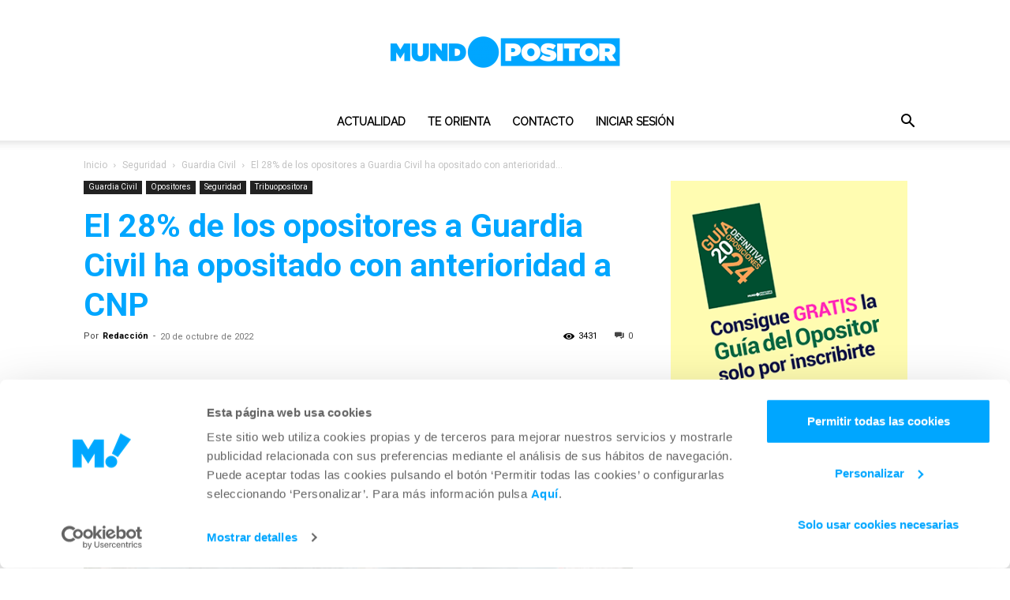

--- FILE ---
content_type: text/html; charset=UTF-8
request_url: https://mundopositor.info/opositores-a-guardia-civil/
body_size: 35368
content:
<!doctype html >
<!--[if IE 8]>    <html class="ie8" lang="en"> <![endif]-->
<!--[if IE 9]>    <html class="ie9" lang="en"> <![endif]-->
<!--[if gt IE 8]><!--> <html lang="es"> <!--<![endif]-->
<head>
    
    <meta charset="UTF-8" />
    <meta name="viewport" content="width=device-width, initial-scale=1.0">
    <link rel="pingback" href="https://mundopositor.info/xmlrpc.php" />
    <script type="text/javascript">
/* <![CDATA[ */
(()=>{var e={};e.g=function(){if("object"==typeof globalThis)return globalThis;try{return this||new Function("return this")()}catch(e){if("object"==typeof window)return window}}(),function({ampUrl:n,isCustomizePreview:t,isAmpDevMode:r,noampQueryVarName:o,noampQueryVarValue:s,disabledStorageKey:i,mobileUserAgents:a,regexRegex:c}){if("undefined"==typeof sessionStorage)return;const d=new RegExp(c);if(!a.some((e=>{const n=e.match(d);return!(!n||!new RegExp(n[1],n[2]).test(navigator.userAgent))||navigator.userAgent.includes(e)})))return;e.g.addEventListener("DOMContentLoaded",(()=>{const e=document.getElementById("amp-mobile-version-switcher");if(!e)return;e.hidden=!1;const n=e.querySelector("a[href]");n&&n.addEventListener("click",(()=>{sessionStorage.removeItem(i)}))}));const g=r&&["paired-browsing-non-amp","paired-browsing-amp"].includes(window.name);if(sessionStorage.getItem(i)||t||g)return;const u=new URL(location.href),m=new URL(n);m.hash=u.hash,u.searchParams.has(o)&&s===u.searchParams.get(o)?sessionStorage.setItem(i,"1"):m.href!==u.href&&(window.stop(),location.replace(m.href))}({"ampUrl":"https:\/\/mundopositor.info\/opositores-a-guardia-civil\/?amp=1","noampQueryVarName":"noamp","noampQueryVarValue":"mobile","disabledStorageKey":"amp_mobile_redirect_disabled","mobileUserAgents":["Mobile","Android","Silk\/","Kindle","BlackBerry","Opera Mini","Opera Mobi"],"regexRegex":"^\\\/((?:.|\\n)+)\\\/([i]*)$","isCustomizePreview":false,"isAmpDevMode":false})})();
/* ]]> */
</script>
<script type="text/javascript" data-cookieconsent="ignore">
	window.dataLayer = window.dataLayer || [];

	function gtag() {
		dataLayer.push(arguments);
	}

	gtag("consent", "default", {
		ad_personalization: "denied",
		ad_storage: "denied",
		ad_user_data: "denied",
		analytics_storage: "denied",
		functionality_storage: "denied",
		personalization_storage: "denied",
		security_storage: "granted",
		wait_for_update: 500,
	});
	gtag("set", "ads_data_redaction", true);
	</script>
<script type="text/javascript"
		id="Cookiebot"
		src="https://consent.cookiebot.com/uc.js"
		data-implementation="wp"
		data-cbid="9c28b37b-f942-4766-a4c6-7f3793ffa399"
							data-blockingmode="auto"
	></script>
<meta name='robots' content='index, follow, max-image-preview:large, max-snippet:-1, max-video-preview:-1' />
<link rel="apple-touch-icon" sizes="76x76" href="https://mundopositor.info/wp-content/uploads/2021/03/AdobeStock_146696098-min-1280x640-2-300x150.jpeg"/><link rel="apple-touch-icon" sizes="120x120" href="https://mundopositor.info/wp-content/uploads/2021/03/oposiciones-sevilla-andalucia-kVFB-1200x630@abc-300x158.jpg"/><link rel="apple-touch-icon" sizes="152x152" href="https://mundopositor.info/wp-content/uploads/2021/03/15689959317_ddf80143ac_b-300x166.jpg"/><link rel="apple-touch-icon" sizes="114x114" href="https://mundopositor.info/wp-content/uploads/2021/03/indice.jpg"/><link rel="apple-touch-icon" sizes="144x144" href="https://mundopositor.info/wp-content/uploads/2021/03/ayuntamiento-de-Mairena-del-Alcor.jpg"/>
	<!-- This site is optimized with the Yoast SEO plugin v26.8 - https://yoast.com/product/yoast-seo-wordpress/ -->
	<title>Opositores a Guardia Civil: un 28% lo intentó en la Policía Nacional</title>
	<meta name="description" content="Según una encuesta realizada por MAD a más de 300 opositores a Guardia Civil, el 28% ha intentado sacar plaza en la Policía Nacional." />
	<link rel="canonical" href="https://mundopositor.info/opositores-a-guardia-civil/" />
	<meta property="og:locale" content="es_ES" />
	<meta property="og:type" content="article" />
	<meta property="og:title" content="Opositores a Guardia Civil: un 28% lo intentó en la Policía Nacional" />
	<meta property="og:description" content="Según una encuesta realizada por MAD a más de 300 opositores a Guardia Civil, el 28% ha intentado sacar plaza en la Policía Nacional." />
	<meta property="og:url" content="https://mundopositor.info/opositores-a-guardia-civil/" />
	<meta property="og:site_name" content="Mundopositor" />
	<meta property="article:publisher" content="https://www.facebook.com/Mundopositor-105025935122561" />
	<meta property="article:published_time" content="2022-10-20T13:22:51+00:00" />
	<meta property="article:modified_time" content="2023-01-18T14:45:07+00:00" />
	<meta property="og:image" content="https://mundopositor.info/wp-content/uploads/2022/10/agentes-de-la-Guardia-civil.png" />
	<meta property="og:image:width" content="1200" />
	<meta property="og:image:height" content="675" />
	<meta property="og:image:type" content="image/png" />
	<meta name="author" content="Redacción" />
	<meta name="twitter:card" content="summary_large_image" />
	<meta name="twitter:creator" content="@mundopositor" />
	<meta name="twitter:site" content="@mundopositor" />
	<meta name="twitter:label1" content="Escrito por" />
	<meta name="twitter:data1" content="Redacción" />
	<meta name="twitter:label2" content="Tiempo de lectura" />
	<meta name="twitter:data2" content="3 minutos" />
	<script type="application/ld+json" class="yoast-schema-graph">{"@context":"https://schema.org","@graph":[{"@type":"Article","@id":"https://mundopositor.info/opositores-a-guardia-civil/#article","isPartOf":{"@id":"https://mundopositor.info/opositores-a-guardia-civil/"},"author":{"name":"Redacción","@id":"https://mundopositor.info/#/schema/person/16ebd01355eff45017c459ff8907b306"},"headline":"El 28% de los opositores a Guardia Civil ha opositado con anterioridad a CNP","datePublished":"2022-10-20T13:22:51+00:00","dateModified":"2023-01-18T14:45:07+00:00","mainEntityOfPage":{"@id":"https://mundopositor.info/opositores-a-guardia-civil/"},"wordCount":637,"commentCount":0,"publisher":{"@id":"https://mundopositor.info/#organization"},"image":{"@id":"https://mundopositor.info/opositores-a-guardia-civil/#primaryimage"},"thumbnailUrl":"https://mundopositor.info/wp-content/uploads/2022/10/agentes-de-la-Guardia-civil.png","keywords":["empleo público","Guardia Civil","oposiciones","opositores a Guardia Civil","seguridad"],"articleSection":["Guardia Civil","Opositores","Seguridad","Tribuopositora"],"inLanguage":"es","potentialAction":[{"@type":"CommentAction","name":"Comment","target":["https://mundopositor.info/opositores-a-guardia-civil/#respond"]}]},{"@type":"WebPage","@id":"https://mundopositor.info/opositores-a-guardia-civil/","url":"https://mundopositor.info/opositores-a-guardia-civil/","name":"Opositores a Guardia Civil: un 28% lo intentó en la Policía Nacional","isPartOf":{"@id":"https://mundopositor.info/#website"},"primaryImageOfPage":{"@id":"https://mundopositor.info/opositores-a-guardia-civil/#primaryimage"},"image":{"@id":"https://mundopositor.info/opositores-a-guardia-civil/#primaryimage"},"thumbnailUrl":"https://mundopositor.info/wp-content/uploads/2022/10/agentes-de-la-Guardia-civil.png","datePublished":"2022-10-20T13:22:51+00:00","dateModified":"2023-01-18T14:45:07+00:00","description":"Según una encuesta realizada por MAD a más de 300 opositores a Guardia Civil, el 28% ha intentado sacar plaza en la Policía Nacional.","breadcrumb":{"@id":"https://mundopositor.info/opositores-a-guardia-civil/#breadcrumb"},"inLanguage":"es","potentialAction":[{"@type":"ReadAction","target":["https://mundopositor.info/opositores-a-guardia-civil/"]}]},{"@type":"ImageObject","inLanguage":"es","@id":"https://mundopositor.info/opositores-a-guardia-civil/#primaryimage","url":"https://mundopositor.info/wp-content/uploads/2022/10/agentes-de-la-Guardia-civil.png","contentUrl":"https://mundopositor.info/wp-content/uploads/2022/10/agentes-de-la-Guardia-civil.png","width":1200,"height":675,"caption":"El 28% de los opositores a Guardia Civil ha opositado con anterioridad a Policía Nacional"},{"@type":"BreadcrumbList","@id":"https://mundopositor.info/opositores-a-guardia-civil/#breadcrumb","itemListElement":[{"@type":"ListItem","position":1,"name":"Portada","item":"https://mundopositor.info/"},{"@type":"ListItem","position":2,"name":"Seguridad","item":"https://mundopositor.info/seguridad/"},{"@type":"ListItem","position":3,"name":"El 28% de los opositores a Guardia Civil ha opositado con anterioridad a CNP"}]},{"@type":"WebSite","@id":"https://mundopositor.info/#website","url":"https://mundopositor.info/","name":"Mundopositor","description":"365 días girando en torno a ti","publisher":{"@id":"https://mundopositor.info/#organization"},"potentialAction":[{"@type":"SearchAction","target":{"@type":"EntryPoint","urlTemplate":"https://mundopositor.info/?s={search_term_string}"},"query-input":{"@type":"PropertyValueSpecification","valueRequired":true,"valueName":"search_term_string"}}],"inLanguage":"es"},{"@type":"Organization","@id":"https://mundopositor.info/#organization","name":"Mundopositor","url":"https://mundopositor.info/","logo":{"@type":"ImageObject","inLanguage":"es","@id":"https://mundopositor.info/#/schema/logo/image/","url":"https://mundopositor.info/wp-content/uploads/2021/05/cropped-logo-mini.png","contentUrl":"https://mundopositor.info/wp-content/uploads/2021/05/cropped-logo-mini.png","width":512,"height":512,"caption":"Mundopositor"},"image":{"@id":"https://mundopositor.info/#/schema/logo/image/"},"sameAs":["https://www.facebook.com/Mundopositor-105025935122561","https://x.com/mundopositor","https://www.instagram.com/mundopositor.info/","https://www.youtube.com/channel/UCI2GuekyQaocjzK56B63Gxg"]},{"@type":"Person","@id":"https://mundopositor.info/#/schema/person/16ebd01355eff45017c459ff8907b306","name":"Redacción","image":{"@type":"ImageObject","inLanguage":"es","@id":"https://mundopositor.info/#/schema/person/image/","url":"https://secure.gravatar.com/avatar/1ee39480785d6e4bc6aa042f301e1aaae8f4972e4d761763f4eb7fb72abdd79c?s=96&d=mm&r=g","contentUrl":"https://secure.gravatar.com/avatar/1ee39480785d6e4bc6aa042f301e1aaae8f4972e4d761763f4eb7fb72abdd79c?s=96&d=mm&r=g","caption":"Redacción"},"url":"https://mundopositor.info/author/redaccion/"}]}</script>
	<!-- / Yoast SEO plugin. -->


<link rel='dns-prefetch' href='//fonts.googleapis.com' />
<link rel='dns-prefetch' href='//use.fontawesome.com' />
<link rel="alternate" type="application/rss+xml" title="Mundopositor &raquo; Feed" href="https://mundopositor.info/feed/" />
<link rel="alternate" type="application/rss+xml" title="Mundopositor &raquo; Feed de los comentarios" href="https://mundopositor.info/comments/feed/" />
<link rel="alternate" type="application/rss+xml" title="Mundopositor &raquo; Comentario El 28% de los opositores a Guardia Civil ha opositado con anterioridad a CNP del feed" href="https://mundopositor.info/opositores-a-guardia-civil/feed/" />
<link rel="alternate" title="oEmbed (JSON)" type="application/json+oembed" href="https://mundopositor.info/wp-json/oembed/1.0/embed?url=https%3A%2F%2Fmundopositor.info%2Fopositores-a-guardia-civil%2F" />
<link rel="alternate" title="oEmbed (XML)" type="text/xml+oembed" href="https://mundopositor.info/wp-json/oembed/1.0/embed?url=https%3A%2F%2Fmundopositor.info%2Fopositores-a-guardia-civil%2F&#038;format=xml" />
<style id='wp-img-auto-sizes-contain-inline-css' type='text/css'>
img:is([sizes=auto i],[sizes^="auto," i]){contain-intrinsic-size:3000px 1500px}
/*# sourceURL=wp-img-auto-sizes-contain-inline-css */
</style>
<link rel='stylesheet' id='wp-block-library-css' href='https://mundopositor.info/wp-includes/css/dist/block-library/style.min.css?ver=6.9' type='text/css' media='all' />
<style id='wp-block-library-inline-css' type='text/css'>
/*wp_block_styles_on_demand_placeholder:6978fc0856d9c*/
/*# sourceURL=wp-block-library-inline-css */
</style>
<style id='classic-theme-styles-inline-css' type='text/css'>
/*! This file is auto-generated */
.wp-block-button__link{color:#fff;background-color:#32373c;border-radius:9999px;box-shadow:none;text-decoration:none;padding:calc(.667em + 2px) calc(1.333em + 2px);font-size:1.125em}.wp-block-file__button{background:#32373c;color:#fff;text-decoration:none}
/*# sourceURL=/wp-includes/css/classic-themes.min.css */
</style>
<style id='font-awesome-svg-styles-default-inline-css' type='text/css'>
.svg-inline--fa {
  display: inline-block;
  height: 1em;
  overflow: visible;
  vertical-align: -.125em;
}
/*# sourceURL=font-awesome-svg-styles-default-inline-css */
</style>
<link rel='stylesheet' id='font-awesome-svg-styles-css' href='https://mundopositor.info/wp-content/uploads/font-awesome/v5.15.3/css/svg-with-js.css' type='text/css' media='all' />
<style id='font-awesome-svg-styles-inline-css' type='text/css'>
   .wp-block-font-awesome-icon svg::before,
   .wp-rich-text-font-awesome-icon svg::before {content: unset;}
/*# sourceURL=font-awesome-svg-styles-inline-css */
</style>
<link rel='stylesheet' id='contact-form-7-css' href='https://mundopositor.info/wp-content/plugins/contact-form-7/includes/css/styles.css?ver=6.1.4' type='text/css' media='all' />
<link rel='stylesheet' id='td-plugin-multi-purpose-css' href='https://mundopositor.info/wp-content/plugins/td-composer/td-multi-purpose/style.css?ver=7cd248d7ca13c255207c3f8b916c3f00' type='text/css' media='all' />
<link crossorigin="anonymous" rel='stylesheet' id='google-fonts-style-css' href='https://fonts.googleapis.com/css?family=Roboto%3A400%2C600%2C700%7CRaleway%3A400%7CSource+Serif+Pro%3A400%7CMontserrat%3A400%7COpen+Sans%3A400%2C600%2C700%7CSource+Serif+Pro%3A700%2C400%7CMontserrat%3A600%2C400&#038;display=swap&#038;ver=12.7.3' type='text/css' media='all' />
<link crossorigin="anonymous" rel='stylesheet' id='font-awesome-official-css' href='https://use.fontawesome.com/releases/v5.15.3/css/all.css' type='text/css' media='all' integrity="sha384-SZXxX4whJ79/gErwcOYf+zWLeJdY/qpuqC4cAa9rOGUstPomtqpuNWT9wdPEn2fk" crossorigin="anonymous" />
<link rel='stylesheet' id='td-theme-css' href='https://mundopositor.info/wp-content/themes/Newspaper/style.css?ver=12.7.3' type='text/css' media='all' />
<style id='td-theme-inline-css' type='text/css'>@media (max-width:767px){.td-header-desktop-wrap{display:none}}@media (min-width:767px){.td-header-mobile-wrap{display:none}}</style>
<link rel='stylesheet' id='um_modal-css' href='https://mundopositor.info/wp-content/plugins/ultimate-member/assets/css/um-modal.min.css?ver=2.11.1' type='text/css' media='all' />
<link rel='stylesheet' id='um_ui-css' href='https://mundopositor.info/wp-content/plugins/ultimate-member/assets/libs/jquery-ui/jquery-ui.min.css?ver=1.13.2' type='text/css' media='all' />
<link rel='stylesheet' id='um_tipsy-css' href='https://mundopositor.info/wp-content/plugins/ultimate-member/assets/libs/tipsy/tipsy.min.css?ver=1.0.0a' type='text/css' media='all' />
<link rel='stylesheet' id='um_raty-css' href='https://mundopositor.info/wp-content/plugins/ultimate-member/assets/libs/raty/um-raty.min.css?ver=2.6.0' type='text/css' media='all' />
<link rel='stylesheet' id='select2-css' href='https://mundopositor.info/wp-content/plugins/ultimate-member/assets/libs/select2/select2.min.css?ver=4.0.13' type='text/css' media='all' />
<link rel='stylesheet' id='um_fileupload-css' href='https://mundopositor.info/wp-content/plugins/ultimate-member/assets/css/um-fileupload.min.css?ver=2.11.1' type='text/css' media='all' />
<link rel='stylesheet' id='um_confirm-css' href='https://mundopositor.info/wp-content/plugins/ultimate-member/assets/libs/um-confirm/um-confirm.min.css?ver=1.0' type='text/css' media='all' />
<link rel='stylesheet' id='um_datetime-css' href='https://mundopositor.info/wp-content/plugins/ultimate-member/assets/libs/pickadate/default.min.css?ver=3.6.2' type='text/css' media='all' />
<link rel='stylesheet' id='um_datetime_date-css' href='https://mundopositor.info/wp-content/plugins/ultimate-member/assets/libs/pickadate/default.date.min.css?ver=3.6.2' type='text/css' media='all' />
<link rel='stylesheet' id='um_datetime_time-css' href='https://mundopositor.info/wp-content/plugins/ultimate-member/assets/libs/pickadate/default.time.min.css?ver=3.6.2' type='text/css' media='all' />
<link rel='stylesheet' id='um_fonticons_ii-css' href='https://mundopositor.info/wp-content/plugins/ultimate-member/assets/libs/legacy/fonticons/fonticons-ii.min.css?ver=2.11.1' type='text/css' media='all' />
<link rel='stylesheet' id='um_fonticons_fa-css' href='https://mundopositor.info/wp-content/plugins/ultimate-member/assets/libs/legacy/fonticons/fonticons-fa.min.css?ver=2.11.1' type='text/css' media='all' />
<link rel='stylesheet' id='um_fontawesome-css' href='https://mundopositor.info/wp-content/plugins/ultimate-member/assets/css/um-fontawesome.min.css?ver=6.5.2' type='text/css' media='all' />
<link rel='stylesheet' id='um_common-css' href='https://mundopositor.info/wp-content/plugins/ultimate-member/assets/css/common.min.css?ver=2.11.1' type='text/css' media='all' />
<link rel='stylesheet' id='um_responsive-css' href='https://mundopositor.info/wp-content/plugins/ultimate-member/assets/css/um-responsive.min.css?ver=2.11.1' type='text/css' media='all' />
<link rel='stylesheet' id='um_styles-css' href='https://mundopositor.info/wp-content/plugins/ultimate-member/assets/css/um-styles.min.css?ver=2.11.1' type='text/css' media='all' />
<link rel='stylesheet' id='um_crop-css' href='https://mundopositor.info/wp-content/plugins/ultimate-member/assets/libs/cropper/cropper.min.css?ver=1.6.1' type='text/css' media='all' />
<link rel='stylesheet' id='um_profile-css' href='https://mundopositor.info/wp-content/plugins/ultimate-member/assets/css/um-profile.min.css?ver=2.11.1' type='text/css' media='all' />
<link rel='stylesheet' id='um_account-css' href='https://mundopositor.info/wp-content/plugins/ultimate-member/assets/css/um-account.min.css?ver=2.11.1' type='text/css' media='all' />
<link rel='stylesheet' id='um_misc-css' href='https://mundopositor.info/wp-content/plugins/ultimate-member/assets/css/um-misc.min.css?ver=2.11.1' type='text/css' media='all' />
<link rel='stylesheet' id='um_default_css-css' href='https://mundopositor.info/wp-content/plugins/ultimate-member/assets/css/um-old-default.min.css?ver=2.11.1' type='text/css' media='all' />
<link rel='stylesheet' id='td-legacy-framework-front-style-css' href='https://mundopositor.info/wp-content/plugins/td-composer/legacy/Newspaper/assets/css/td_legacy_main.css?ver=7cd248d7ca13c255207c3f8b916c3f00' type='text/css' media='all' />
<link rel='stylesheet' id='td-standard-pack-framework-front-style-css' href='https://mundopositor.info/wp-content/plugins/td-standard-pack/Newspaper/assets/css/td_standard_pack_main.css?ver=c12e6da63ed2f212e87e44e5e9b9a302' type='text/css' media='all' />
<link rel='stylesheet' id='tdb_style_cloud_templates_front-css' href='https://mundopositor.info/wp-content/plugins/td-cloud-library/assets/css/tdb_main.css?ver=6127d3b6131f900b2e62bb855b13dc3b' type='text/css' media='all' />
<script type="text/javascript" src="https://mundopositor.info/wp-includes/js/jquery/jquery.min.js?ver=3.7.1" id="jquery-core-js"></script>
<script type="text/javascript" src="https://mundopositor.info/wp-includes/js/jquery/jquery-migrate.min.js?ver=3.4.1" id="jquery-migrate-js"></script>
<script type="text/javascript" src="https://mundopositor.info/wp-content/plugins/ultimate-member/assets/js/um-gdpr.min.js?ver=2.11.1" id="um-gdpr-js"></script>
<link rel="https://api.w.org/" href="https://mundopositor.info/wp-json/" /><link rel="alternate" title="JSON" type="application/json" href="https://mundopositor.info/wp-json/wp/v2/posts/8399" /><link rel="EditURI" type="application/rsd+xml" title="RSD" href="https://mundopositor.info/xmlrpc.php?rsd" />
<meta name="generator" content="WordPress 6.9" />
<link rel='shortlink' href='https://mundopositor.info/?p=8399' />
<link rel="alternate" type="text/html" media="only screen and (max-width: 640px)" href="https://mundopositor.info/opositores-a-guardia-civil/?amp=1"><!-- Analytics by WP Statistics - https://wp-statistics.com -->
    <script>
        window.tdb_global_vars = {"wpRestUrl":"https:\/\/mundopositor.info\/wp-json\/","permalinkStructure":"\/%postname%\/"};
        window.tdb_p_autoload_vars = {"isAjax":false,"isAdminBarShowing":false,"autoloadStatus":"off","origPostEditUrl":null};
    </script>
    
    <style id="tdb-global-colors">:root{--accent-color:#fff}</style>

    
	<noscript><style>.lazyload[data-src]{display:none !important;}</style></noscript><style>.lazyload{background-image:none !important;}.lazyload:before{background-image:none !important;}</style><link rel="amphtml" href="https://mundopositor.info/opositores-a-guardia-civil/?amp=1"><style>#amp-mobile-version-switcher{left:0;position:absolute;width:100%;z-index:100}#amp-mobile-version-switcher>a{background-color:#444;border:0;color:#eaeaea;display:block;font-family:-apple-system,BlinkMacSystemFont,Segoe UI,Roboto,Oxygen-Sans,Ubuntu,Cantarell,Helvetica Neue,sans-serif;font-size:16px;font-weight:600;padding:15px 0;text-align:center;-webkit-text-decoration:none;text-decoration:none}#amp-mobile-version-switcher>a:active,#amp-mobile-version-switcher>a:focus,#amp-mobile-version-switcher>a:hover{-webkit-text-decoration:underline;text-decoration:underline}</style>
<!-- JS generated by theme -->

<script type="text/javascript" id="td-generated-header-js">
    
    

	    var tdBlocksArray = []; //here we store all the items for the current page

	    // td_block class - each ajax block uses a object of this class for requests
	    function tdBlock() {
		    this.id = '';
		    this.block_type = 1; //block type id (1-234 etc)
		    this.atts = '';
		    this.td_column_number = '';
		    this.td_current_page = 1; //
		    this.post_count = 0; //from wp
		    this.found_posts = 0; //from wp
		    this.max_num_pages = 0; //from wp
		    this.td_filter_value = ''; //current live filter value
		    this.is_ajax_running = false;
		    this.td_user_action = ''; // load more or infinite loader (used by the animation)
		    this.header_color = '';
		    this.ajax_pagination_infinite_stop = ''; //show load more at page x
	    }

        // td_js_generator - mini detector
        ( function () {
            var htmlTag = document.getElementsByTagName("html")[0];

	        if ( navigator.userAgent.indexOf("MSIE 10.0") > -1 ) {
                htmlTag.className += ' ie10';
            }

            if ( !!navigator.userAgent.match(/Trident.*rv\:11\./) ) {
                htmlTag.className += ' ie11';
            }

	        if ( navigator.userAgent.indexOf("Edge") > -1 ) {
                htmlTag.className += ' ieEdge';
            }

            if ( /(iPad|iPhone|iPod)/g.test(navigator.userAgent) ) {
                htmlTag.className += ' td-md-is-ios';
            }

            var user_agent = navigator.userAgent.toLowerCase();
            if ( user_agent.indexOf("android") > -1 ) {
                htmlTag.className += ' td-md-is-android';
            }

            if ( -1 !== navigator.userAgent.indexOf('Mac OS X')  ) {
                htmlTag.className += ' td-md-is-os-x';
            }

            if ( /chrom(e|ium)/.test(navigator.userAgent.toLowerCase()) ) {
               htmlTag.className += ' td-md-is-chrome';
            }

            if ( -1 !== navigator.userAgent.indexOf('Firefox') ) {
                htmlTag.className += ' td-md-is-firefox';
            }

            if ( -1 !== navigator.userAgent.indexOf('Safari') && -1 === navigator.userAgent.indexOf('Chrome') ) {
                htmlTag.className += ' td-md-is-safari';
            }

            if( -1 !== navigator.userAgent.indexOf('IEMobile') ){
                htmlTag.className += ' td-md-is-iemobile';
            }

        })();

        var tdLocalCache = {};

        ( function () {
            "use strict";

            tdLocalCache = {
                data: {},
                remove: function (resource_id) {
                    delete tdLocalCache.data[resource_id];
                },
                exist: function (resource_id) {
                    return tdLocalCache.data.hasOwnProperty(resource_id) && tdLocalCache.data[resource_id] !== null;
                },
                get: function (resource_id) {
                    return tdLocalCache.data[resource_id];
                },
                set: function (resource_id, cachedData) {
                    tdLocalCache.remove(resource_id);
                    tdLocalCache.data[resource_id] = cachedData;
                }
            };
        })();

    
    
var td_viewport_interval_list=[{"limitBottom":767,"sidebarWidth":228},{"limitBottom":1018,"sidebarWidth":300},{"limitBottom":1140,"sidebarWidth":324}];
var td_animation_stack_effect="type0";
var tds_animation_stack=true;
var td_animation_stack_specific_selectors=".entry-thumb, img, .td-lazy-img";
var td_animation_stack_general_selectors=".td-animation-stack img, .td-animation-stack .entry-thumb, .post img, .td-animation-stack .td-lazy-img";
var tds_video_scroll="enabled";
var tds_video_playing_one="enabled";
var tds_video_pause_hidden="enabled";
var tds_video_lazy="enabled";
var tdc_is_installed="yes";
var tdc_domain_active=false;
var td_ajax_url="https:\/\/mundopositor.info\/wp-admin\/admin-ajax.php?td_theme_name=Newspaper&v=12.7.3";
var td_get_template_directory_uri="https:\/\/mundopositor.info\/wp-content\/plugins\/td-composer\/legacy\/common";
var tds_snap_menu="";
var tds_logo_on_sticky="";
var tds_header_style="10";
var td_please_wait="Por favor espera...";
var td_email_user_pass_incorrect="Usuario o contrase\u00f1a incorrecta!";
var td_email_user_incorrect="Correo electr\u00f3nico o nombre de usuario incorrecto!";
var td_email_incorrect="Email incorrecto!";
var td_user_incorrect="Username incorrect!";
var td_email_user_empty="Email or username empty!";
var td_pass_empty="Pass empty!";
var td_pass_pattern_incorrect="Invalid Pass Pattern!";
var td_retype_pass_incorrect="Retyped Pass incorrect!";
var tds_more_articles_on_post_enable="";
var tds_more_articles_on_post_time_to_wait="";
var tds_more_articles_on_post_pages_distance_from_top=0;
var tds_captcha="";
var tds_theme_color_site_wide="#00a6ff";
var tds_smart_sidebar="enabled";
var tdThemeName="Newspaper";
var tdThemeNameWl="Newspaper";
var td_magnific_popup_translation_tPrev="Anterior (tecla de flecha izquierda)";
var td_magnific_popup_translation_tNext="Siguiente (tecla de flecha derecha)";
var td_magnific_popup_translation_tCounter="%curr% de %total%";
var td_magnific_popup_translation_ajax_tError="El contenido de %url% no pudo cargarse.";
var td_magnific_popup_translation_image_tError="La imagen #%curr% no pudo cargarse.";
var tdBlockNonce="54aa001b93";
var tdMobileMenu="enabled";
var tdMobileSearch="enabled";
var tdDateNamesI18n={"month_names":["enero","febrero","marzo","abril","mayo","junio","julio","agosto","septiembre","octubre","noviembre","diciembre"],"month_names_short":["Ene","Feb","Mar","Abr","May","Jun","Jul","Ago","Sep","Oct","Nov","Dic"],"day_names":["domingo","lunes","martes","mi\u00e9rcoles","jueves","viernes","s\u00e1bado"],"day_names_short":["Dom","Lun","Mar","Mi\u00e9","Jue","Vie","S\u00e1b"]};
var tdb_modal_confirm="Ahorrar";
var tdb_modal_cancel="Cancelar";
var tdb_modal_confirm_alt="S\u00ed";
var tdb_modal_cancel_alt="No";
var td_deploy_mode="deploy";
var td_ad_background_click_link="";
var td_ad_background_click_target="";
</script>


<!-- Header style compiled by theme -->

<style>@font-face{font-family:"myriad-pro";src:local("myriad-pro"),url("") format("woff");font-display:swap}ul.sf-menu>.menu-item>a{font-family:Raleway}.sf-menu ul .menu-item a{font-family:Raleway}.td-mobile-content .td-mobile-main-menu>li>a{font-family:Raleway;font-weight:800}.td-mobile-content .sub-menu a{font-family:Raleway;font-weight:800}.td-header-wrap .td-logo-text-container .td-logo-text{font-family:Raleway}.td-header-wrap .td-logo-text-container .td-tagline-text{font-family:Raleway}#td-mobile-nav,#td-mobile-nav .wpb_button,.td-search-wrap-mob{font-family:Roboto}.td-page-title,.td-category-title-holder .td-page-title{font-family:Roboto}.td-page-content p,.td-page-content li,.td-page-content .td_block_text_with_title,.wpb_text_column p{font-family:Roboto}.td-page-content h1,.wpb_text_column h1{font-family:Roboto;font-weight:900}.td-page-content h2,.wpb_text_column h2{font-family:Roboto;font-weight:900}.td-page-content h3,.wpb_text_column h3{font-family:Roboto;font-weight:900}.td-page-content h4,.wpb_text_column h4{font-family:Roboto;font-weight:900}.td-page-content h5,.wpb_text_column h5{font-family:Roboto;font-weight:900}.td-page-content h6,.wpb_text_column h6{font-family:Roboto;font-weight:900}body,p{font-family:Roboto}#bbpress-forums .bbp-header .bbp-forums,#bbpress-forums .bbp-header .bbp-topics,#bbpress-forums .bbp-header{font-family:Roboto}#bbpress-forums .hentry .bbp-forum-title,#bbpress-forums .hentry .bbp-topic-permalink{font-family:Roboto}#bbpress-forums .bbp-forums-list li{font-family:Roboto}#bbpress-forums .bbp-forum-info .bbp-forum-content{font-family:Roboto}#bbpress-forums div.bbp-forum-author a.bbp-author-name,#bbpress-forums div.bbp-topic-author a.bbp-author-name,#bbpress-forums div.bbp-reply-author a.bbp-author-name,#bbpress-forums div.bbp-search-author a.bbp-author-name,#bbpress-forums .bbp-forum-freshness .bbp-author-name,#bbpress-forums .bbp-topic-freshness a:last-child{font-family:Roboto}#bbpress-forums .hentry .bbp-topic-content p,#bbpress-forums .hentry .bbp-reply-content p{font-family:Roboto}#bbpress-forums div.bbp-template-notice p{font-family:Roboto}#bbpress-forums .bbp-pagination-count,#bbpress-forums .page-numbers{font-family:Roboto}#bbpress-forums .bbp-topic-started-by,#bbpress-forums .bbp-topic-started-by a,#bbpress-forums .bbp-topic-started-in,#bbpress-forums .bbp-topic-started-in a{font-family:Roboto}.white-popup-block,.white-popup-block .wpb_button{font-family:Roboto}.woocommerce{font-family:Roboto}:root{--td_excl_label:'EXCLUSIVO';--td_theme_color:#00a6ff;--td_slider_text:rgba(0,166,255,0.7);--td_mobile_menu_color:#ffffff;--td_mobile_icons_color:#4db2ec}@font-face{font-family:"myriad-pro";src:local("myriad-pro"),url("") format("woff");font-display:swap}.td-header-style-12 .td-header-menu-wrap-full,.td-header-style-12 .td-affix,.td-grid-style-1.td-hover-1 .td-big-grid-post:hover .td-post-category,.td-grid-style-5.td-hover-1 .td-big-grid-post:hover .td-post-category,.td_category_template_3 .td-current-sub-category,.td_category_template_8 .td-category-header .td-category a.td-current-sub-category,.td_category_template_4 .td-category-siblings .td-category a:hover,.td_block_big_grid_9.td-grid-style-1 .td-post-category,.td_block_big_grid_9.td-grid-style-5 .td-post-category,.td-grid-style-6.td-hover-1 .td-module-thumb:after,.tdm-menu-active-style5 .td-header-menu-wrap .sf-menu>.current-menu-item>a,.tdm-menu-active-style5 .td-header-menu-wrap .sf-menu>.current-menu-ancestor>a,.tdm-menu-active-style5 .td-header-menu-wrap .sf-menu>.current-category-ancestor>a,.tdm-menu-active-style5 .td-header-menu-wrap .sf-menu>li>a:hover,.tdm-menu-active-style5 .td-header-menu-wrap .sf-menu>.sfHover>a{background-color:#00a6ff}.td_mega_menu_sub_cats .cur-sub-cat,.td-mega-span h3 a:hover,.td_mod_mega_menu:hover .entry-title a,.header-search-wrap .result-msg a:hover,.td-header-top-menu .td-drop-down-search .td_module_wrap:hover .entry-title a,.td-header-top-menu .td-icon-search:hover,.td-header-wrap .result-msg a:hover,.top-header-menu li a:hover,.top-header-menu .current-menu-item>a,.top-header-menu .current-menu-ancestor>a,.top-header-menu .current-category-ancestor>a,.td-social-icon-wrap>a:hover,.td-header-sp-top-widget .td-social-icon-wrap a:hover,.td_mod_related_posts:hover h3>a,.td-post-template-11 .td-related-title .td-related-left:hover,.td-post-template-11 .td-related-title .td-related-right:hover,.td-post-template-11 .td-related-title .td-cur-simple-item,.td-post-template-11 .td_block_related_posts .td-next-prev-wrap a:hover,.td-category-header .td-pulldown-category-filter-link:hover,.td-category-siblings .td-subcat-dropdown a:hover,.td-category-siblings .td-subcat-dropdown a.td-current-sub-category,.footer-text-wrap .footer-email-wrap a,.footer-social-wrap a:hover,.td_module_17 .td-read-more a:hover,.td_module_18 .td-read-more a:hover,.td_module_19 .td-post-author-name a:hover,.td-pulldown-syle-2 .td-subcat-dropdown:hover .td-subcat-more span,.td-pulldown-syle-2 .td-subcat-dropdown:hover .td-subcat-more i,.td-pulldown-syle-3 .td-subcat-dropdown:hover .td-subcat-more span,.td-pulldown-syle-3 .td-subcat-dropdown:hover .td-subcat-more i,.tdm-menu-active-style3 .tdm-header.td-header-wrap .sf-menu>.current-category-ancestor>a,.tdm-menu-active-style3 .tdm-header.td-header-wrap .sf-menu>.current-menu-ancestor>a,.tdm-menu-active-style3 .tdm-header.td-header-wrap .sf-menu>.current-menu-item>a,.tdm-menu-active-style3 .tdm-header.td-header-wrap .sf-menu>.sfHover>a,.tdm-menu-active-style3 .tdm-header.td-header-wrap .sf-menu>li>a:hover{color:#00a6ff}.td-mega-menu-page .wpb_content_element ul li a:hover,.td-theme-wrap .td-aj-search-results .td_module_wrap:hover .entry-title a,.td-theme-wrap .header-search-wrap .result-msg a:hover{color:#00a6ff!important}.td_category_template_8 .td-category-header .td-category a.td-current-sub-category,.td_category_template_4 .td-category-siblings .td-category a:hover,.tdm-menu-active-style4 .tdm-header .sf-menu>.current-menu-item>a,.tdm-menu-active-style4 .tdm-header .sf-menu>.current-menu-ancestor>a,.tdm-menu-active-style4 .tdm-header .sf-menu>.current-category-ancestor>a,.tdm-menu-active-style4 .tdm-header .sf-menu>li>a:hover,.tdm-menu-active-style4 .tdm-header .sf-menu>.sfHover>a{border-color:#00a6ff}ul.sf-menu>.td-menu-item>a,.td-theme-wrap .td-header-menu-social{font-family:Raleway}.sf-menu ul .td-menu-item a{font-family:Raleway}.td-footer-wrapper,.td-footer-wrapper .td_block_template_7 .td-block-title>*,.td-footer-wrapper .td_block_template_17 .td-block-title,.td-footer-wrapper .td-block-title-wrap .td-wrapper-pulldown-filter{background-color:#ffffff}.td-footer-wrapper,.td-footer-wrapper a,.td-footer-wrapper .block-title a,.td-footer-wrapper .block-title span,.td-footer-wrapper .block-title label,.td-footer-wrapper .td-excerpt,.td-footer-wrapper .td-post-author-name span,.td-footer-wrapper .td-post-date,.td-footer-wrapper .td-social-style3 .td_social_type a,.td-footer-wrapper .td-social-style3,.td-footer-wrapper .td-social-style4 .td_social_type a,.td-footer-wrapper .td-social-style4,.td-footer-wrapper .td-social-style9,.td-footer-wrapper .td-social-style10,.td-footer-wrapper .td-social-style2 .td_social_type a,.td-footer-wrapper .td-social-style8 .td_social_type a,.td-footer-wrapper .td-social-style2 .td_social_type,.td-footer-wrapper .td-social-style8 .td_social_type,.td-footer-template-13 .td-social-name,.td-footer-wrapper .td_block_template_7 .td-block-title>*{color:#000000}.td-footer-wrapper .widget_calendar th,.td-footer-wrapper .widget_calendar td,.td-footer-wrapper .td-social-style2 .td_social_type .td-social-box,.td-footer-wrapper .td-social-style8 .td_social_type .td-social-box,.td-social-style-2 .td-icon-font:after{border-color:#000000}.td-footer-wrapper .td-module-comments a,.td-footer-wrapper .td-post-category,.td-footer-wrapper .td-slide-meta .td-post-author-name span,.td-footer-wrapper .td-slide-meta .td-post-date{color:#fff}.td-footer-bottom-full .td-container::before{background-color:rgba(0,0,0,0.1)}.post .td-post-header .entry-title{color:#00a6ff}.td_module_15 .entry-title a{color:#00a6ff}.td-post-content h1,.td-post-content h2,.td-post-content h3,.td-post-content h4,.td-post-content h5,.td-post-content h6{color:#00a6ff}.block-title>span,.block-title>a,.widgettitle,body .td-trending-now-title,.wpb_tabs li a,.vc_tta-container .vc_tta-color-grey.vc_tta-tabs-position-top.vc_tta-style-classic .vc_tta-tabs-container .vc_tta-tab>a,.td-theme-wrap .td-related-title a,.woocommerce div.product .woocommerce-tabs ul.tabs li a,.woocommerce .product .products h2:not(.woocommerce-loop-product__title),.td-theme-wrap .td-block-title{font-family:Roboto}.td_module_wrap .td-post-author-name a{font-family:Roboto}.td-post-date .entry-date{font-family:Roboto}.td-module-comments a,.td-post-views span,.td-post-comments a{font-family:Roboto}.td-big-grid-meta .td-post-category,.td_module_wrap .td-post-category,.td-module-image .td-post-category{font-family:Roboto}.top-header-menu>li>a,.td-weather-top-widget .td-weather-now .td-big-degrees,.td-weather-top-widget .td-weather-header .td-weather-city,.td-header-sp-top-menu .td_data_time{font-family:Raleway}.top-header-menu .menu-item-has-children li a{font-family:Raleway}.td_mod_mega_menu .item-details a{font-family:Raleway}.td_mega_menu_sub_cats .block-mega-child-cats a{font-family:Raleway}.td-subcat-filter .td-subcat-dropdown a,.td-subcat-filter .td-subcat-list a,.td-subcat-filter .td-subcat-dropdown span{font-family:Roboto}.td-excerpt,.td_module_14 .td-excerpt{font-family:Roboto}.td-theme-slider.iosSlider-col-1 .td-module-title{font-family:Roboto}.td-theme-slider.iosSlider-col-2 .td-module-title{font-family:Roboto}.td-theme-slider.iosSlider-col-3 .td-module-title{font-family:Roboto}.homepage-post .td-post-template-8 .td-post-header .entry-title{font-family:Roboto}.td_module_wrap .td-module-title{font-family:Roboto}.td_module_1 .td-module-title{font-family:Roboto}.td_module_2 .td-module-title{font-family:Roboto}.td_module_3 .td-module-title{font-family:Roboto}.td_module_4 .td-module-title{font-family:Roboto}.td_module_5 .td-module-title{font-family:Roboto}.td_module_6 .td-module-title{font-family:Roboto}.td_module_7 .td-module-title{font-family:Roboto}.td_module_8 .td-module-title{font-family:Roboto}.td_module_9 .td-module-title{font-family:Roboto}.td_module_10 .td-module-title{font-family:Roboto}.td_module_11 .td-module-title{font-family:Roboto;font-weight:500}.td_module_12 .td-module-title{font-family:Roboto;font-weight:600}.td_module_13 .td-module-title{font-family:Roboto}.td_module_14 .td-module-title{font-family:Roboto}.td_module_15 .entry-title{font-family:Roboto}.td_module_16 .td-module-title{font-family:Roboto}.td_module_17 .td-module-title{font-family:Roboto}.td_module_18 .td-module-title{font-family:Roboto}.td_module_19 .td-module-title{font-family:Roboto}.td_block_trending_now .entry-title,.td-theme-slider .td-module-title,.td-big-grid-post .entry-title{font-family:Roboto}.td_block_trending_now .entry-title{font-family:Roboto}.td_module_mx1 .td-module-title{font-family:Roboto}.td_module_mx2 .td-module-title{font-family:Roboto}.td_module_mx3 .td-module-title{font-family:Roboto}.td_module_mx4 .td-module-title{font-family:Roboto}.td_module_mx5 .td-module-title{font-family:Roboto}.td_module_mx6 .td-module-title{font-family:Roboto}.td_module_mx7 .td-module-title{font-family:Roboto}.td_module_mx8 .td-module-title{font-family:Roboto}.td_module_mx9 .td-module-title{font-family:Roboto}.td_module_mx10 .td-module-title{font-family:Roboto}.td_module_mx11 .td-module-title{font-family:Roboto}.td_module_mx12 .td-module-title{font-family:Roboto}.td_module_mx13 .td-module-title{font-family:Roboto}.td_module_mx14 .td-module-title{font-family:Roboto}.td_module_mx15 .td-module-title{font-family:Roboto}.td_module_mx16 .td-module-title{font-family:Roboto}.td_module_mx17 .td-module-title{font-family:Roboto}.td_module_mx18 .td-module-title{font-family:Roboto}.td_module_mx19 .td-module-title{font-family:Roboto}.td_module_mx20 .td-module-title{font-family:Roboto}.td_module_mx21 .td-module-title{font-family:Roboto}.td_module_mx22 .td-module-title{font-family:Roboto}.td_module_mx23 .td-module-title{font-family:Roboto}.td_module_mx24 .td-module-title{font-family:Roboto}.td_module_mx25 .td-module-title{font-family:Roboto}.td_module_mx26 .td-module-title{font-family:Roboto}.td-big-grid-post.td-big-thumb .td-big-grid-meta,.td-big-thumb .td-big-grid-meta .entry-title{font-family:Roboto}.td-big-grid-post.td-medium-thumb .td-big-grid-meta,.td-medium-thumb .td-big-grid-meta .entry-title{font-family:Roboto}.td-big-grid-post.td-small-thumb .td-big-grid-meta,.td-small-thumb .td-big-grid-meta .entry-title{font-family:Roboto}.td-big-grid-post.td-tiny-thumb .td-big-grid-meta,.td-tiny-thumb .td-big-grid-meta .entry-title{font-family:Roboto}.post .td-post-header .entry-title{font-family:Roboto}.td-post-template-default .td-post-header .entry-title{font-family:Roboto;font-weight:900}.td-post-template-1 .td-post-header .entry-title{font-family:Roboto;font-weight:900}.td-post-template-2 .td-post-header .entry-title{font-family:Roboto;font-weight:900}.td-post-template-3 .td-post-header .entry-title{font-family:Roboto;font-weight:900}.td-post-template-4 .td-post-header .entry-title{font-family:Roboto;font-weight:900}.td-post-template-5 .td-post-header .entry-title{font-family:Roboto;font-weight:900}.td-post-template-6 .td-post-header .entry-title{font-family:Roboto;font-weight:900}.td-post-template-7 .td-post-header .entry-title{font-family:Roboto;font-weight:900}.td-post-template-8 .td-post-header .entry-title{font-family:Roboto;font-weight:900}.td-post-template-9 .td-post-header .entry-title{font-family:Roboto;font-weight:900}.td-post-template-10 .td-post-header .entry-title{font-family:Roboto;font-weight:900}.td-post-template-11 .td-post-header .entry-title{font-family:Roboto;font-weight:900}.td-post-template-12 .td-post-header .entry-title{font-family:Roboto;font-weight:900}.td-post-template-13 .td-post-header .entry-title{font-family:Roboto;font-weight:900}.td-post-content p,.td-post-content{font-family:Roboto;font-size:18px}.post blockquote p,.page blockquote p,.td-post-text-content blockquote p{font-family:Roboto}.post .td_quote_box p,.page .td_quote_box p{font-family:Roboto}.post .td_pull_quote p,.page .td_pull_quote p,.post .wp-block-pullquote blockquote p,.page .wp-block-pullquote blockquote p{font-family:Roboto}.td-post-content li{font-family:Roboto}.td-post-content h1{font-family:Roboto;font-weight:900}.td-post-content h2{font-family:Roboto;font-weight:900}.td-post-content h3{font-family:Roboto;font-weight:900}.td-post-content h4{font-family:Roboto;font-weight:900}.td-post-content h5{font-family:Roboto;font-weight:900}.td-post-content h6{font-family:Roboto;font-weight:900}.post .td-category a{font-family:Roboto}.post header .td-post-author-name,.post header .td-post-author-name a{font-family:Roboto}.post header .td-post-date .entry-date{font-family:Roboto}.post header .td-post-views span,.post header .td-post-comments{font-family:Roboto}.post .td-post-source-tags a,.post .td-post-source-tags span{font-family:Roboto}.post .td-post-next-prev-content span{font-family:Roboto}.post .td-post-next-prev-content a{font-family:Roboto}.post .author-box-wrap .td-author-name a{font-family:Roboto}.post .author-box-wrap .td-author-url a{font-family:Roboto}.post .author-box-wrap .td-author-description{font-family:Roboto}.wp-caption-text,.wp-caption-dd,.wp-block-image figcaption{font-family:Roboto}.td-post-template-default .td-post-sub-title,.td-post-template-1 .td-post-sub-title,.td-post-template-4 .td-post-sub-title,.td-post-template-5 .td-post-sub-title,.td-post-template-9 .td-post-sub-title,.td-post-template-10 .td-post-sub-title,.td-post-template-11 .td-post-sub-title{font-family:Roboto}.td_block_related_posts .entry-title a{font-family:Roboto}.post .td-post-share-title{font-family:Roboto}.td-post-template-2 .td-post-sub-title,.td-post-template-3 .td-post-sub-title,.td-post-template-6 .td-post-sub-title,.td-post-template-7 .td-post-sub-title,.td-post-template-8 .td-post-sub-title{font-family:Roboto}.footer-text-wrap{font-family:Roboto}.td-sub-footer-copy{font-family:Roboto}.td-sub-footer-menu ul li a{font-family:Roboto}.entry-crumbs a,.entry-crumbs span,#bbpress-forums .bbp-breadcrumb a,#bbpress-forums .bbp-breadcrumb .bbp-breadcrumb-current{font-family:Roboto}.td-trending-now-display-area .entry-title{font-family:Roboto}.page-nav a,.page-nav span{font-family:Roboto}#td-outer-wrap span.dropcap,#td-outer-wrap p.has-drop-cap:not(:focus)::first-letter{font-family:Roboto}.widget_archive a,.widget_calendar,.widget_categories a,.widget_nav_menu a,.widget_meta a,.widget_pages a,.widget_recent_comments a,.widget_recent_entries a,.widget_text .textwidget,.widget_tag_cloud a,.widget_search input,.woocommerce .product-categories a,.widget_display_forums a,.widget_display_replies a,.widget_display_topics a,.widget_display_views a,.widget_display_stats{font-family:Roboto}input[type="submit"],.td-read-more a,.vc_btn,.woocommerce a.button,.woocommerce button.button,.woocommerce #respond input#submit{font-family:Roboto}.woocommerce .product a .woocommerce-loop-product__title,.woocommerce .widget.woocommerce .product_list_widget a,.woocommerce-cart .woocommerce .product-name a{font-family:Roboto}.woocommerce .product .summary .product_title{font-family:Roboto}.category .td-category a{font-family:Raleway;font-weight:bold}@font-face{font-family:"myriad-pro";src:local("myriad-pro"),url("") format("woff");font-display:swap}ul.sf-menu>.menu-item>a{font-family:Raleway}.sf-menu ul .menu-item a{font-family:Raleway}.td-mobile-content .td-mobile-main-menu>li>a{font-family:Raleway;font-weight:800}.td-mobile-content .sub-menu a{font-family:Raleway;font-weight:800}.td-header-wrap .td-logo-text-container .td-logo-text{font-family:Raleway}.td-header-wrap .td-logo-text-container .td-tagline-text{font-family:Raleway}#td-mobile-nav,#td-mobile-nav .wpb_button,.td-search-wrap-mob{font-family:Roboto}.td-page-title,.td-category-title-holder .td-page-title{font-family:Roboto}.td-page-content p,.td-page-content li,.td-page-content .td_block_text_with_title,.wpb_text_column p{font-family:Roboto}.td-page-content h1,.wpb_text_column h1{font-family:Roboto;font-weight:900}.td-page-content h2,.wpb_text_column h2{font-family:Roboto;font-weight:900}.td-page-content h3,.wpb_text_column h3{font-family:Roboto;font-weight:900}.td-page-content h4,.wpb_text_column h4{font-family:Roboto;font-weight:900}.td-page-content h5,.wpb_text_column h5{font-family:Roboto;font-weight:900}.td-page-content h6,.wpb_text_column h6{font-family:Roboto;font-weight:900}body,p{font-family:Roboto}#bbpress-forums .bbp-header .bbp-forums,#bbpress-forums .bbp-header .bbp-topics,#bbpress-forums .bbp-header{font-family:Roboto}#bbpress-forums .hentry .bbp-forum-title,#bbpress-forums .hentry .bbp-topic-permalink{font-family:Roboto}#bbpress-forums .bbp-forums-list li{font-family:Roboto}#bbpress-forums .bbp-forum-info .bbp-forum-content{font-family:Roboto}#bbpress-forums div.bbp-forum-author a.bbp-author-name,#bbpress-forums div.bbp-topic-author a.bbp-author-name,#bbpress-forums div.bbp-reply-author a.bbp-author-name,#bbpress-forums div.bbp-search-author a.bbp-author-name,#bbpress-forums .bbp-forum-freshness .bbp-author-name,#bbpress-forums .bbp-topic-freshness a:last-child{font-family:Roboto}#bbpress-forums .hentry .bbp-topic-content p,#bbpress-forums .hentry .bbp-reply-content p{font-family:Roboto}#bbpress-forums div.bbp-template-notice p{font-family:Roboto}#bbpress-forums .bbp-pagination-count,#bbpress-forums .page-numbers{font-family:Roboto}#bbpress-forums .bbp-topic-started-by,#bbpress-forums .bbp-topic-started-by a,#bbpress-forums .bbp-topic-started-in,#bbpress-forums .bbp-topic-started-in a{font-family:Roboto}.white-popup-block,.white-popup-block .wpb_button{font-family:Roboto}.woocommerce{font-family:Roboto}:root{--td_excl_label:'EXCLUSIVO';--td_theme_color:#00a6ff;--td_slider_text:rgba(0,166,255,0.7);--td_mobile_menu_color:#ffffff;--td_mobile_icons_color:#4db2ec}@font-face{font-family:"myriad-pro";src:local("myriad-pro"),url("") format("woff");font-display:swap}.td-header-style-12 .td-header-menu-wrap-full,.td-header-style-12 .td-affix,.td-grid-style-1.td-hover-1 .td-big-grid-post:hover .td-post-category,.td-grid-style-5.td-hover-1 .td-big-grid-post:hover .td-post-category,.td_category_template_3 .td-current-sub-category,.td_category_template_8 .td-category-header .td-category a.td-current-sub-category,.td_category_template_4 .td-category-siblings .td-category a:hover,.td_block_big_grid_9.td-grid-style-1 .td-post-category,.td_block_big_grid_9.td-grid-style-5 .td-post-category,.td-grid-style-6.td-hover-1 .td-module-thumb:after,.tdm-menu-active-style5 .td-header-menu-wrap .sf-menu>.current-menu-item>a,.tdm-menu-active-style5 .td-header-menu-wrap .sf-menu>.current-menu-ancestor>a,.tdm-menu-active-style5 .td-header-menu-wrap .sf-menu>.current-category-ancestor>a,.tdm-menu-active-style5 .td-header-menu-wrap .sf-menu>li>a:hover,.tdm-menu-active-style5 .td-header-menu-wrap .sf-menu>.sfHover>a{background-color:#00a6ff}.td_mega_menu_sub_cats .cur-sub-cat,.td-mega-span h3 a:hover,.td_mod_mega_menu:hover .entry-title a,.header-search-wrap .result-msg a:hover,.td-header-top-menu .td-drop-down-search .td_module_wrap:hover .entry-title a,.td-header-top-menu .td-icon-search:hover,.td-header-wrap .result-msg a:hover,.top-header-menu li a:hover,.top-header-menu .current-menu-item>a,.top-header-menu .current-menu-ancestor>a,.top-header-menu .current-category-ancestor>a,.td-social-icon-wrap>a:hover,.td-header-sp-top-widget .td-social-icon-wrap a:hover,.td_mod_related_posts:hover h3>a,.td-post-template-11 .td-related-title .td-related-left:hover,.td-post-template-11 .td-related-title .td-related-right:hover,.td-post-template-11 .td-related-title .td-cur-simple-item,.td-post-template-11 .td_block_related_posts .td-next-prev-wrap a:hover,.td-category-header .td-pulldown-category-filter-link:hover,.td-category-siblings .td-subcat-dropdown a:hover,.td-category-siblings .td-subcat-dropdown a.td-current-sub-category,.footer-text-wrap .footer-email-wrap a,.footer-social-wrap a:hover,.td_module_17 .td-read-more a:hover,.td_module_18 .td-read-more a:hover,.td_module_19 .td-post-author-name a:hover,.td-pulldown-syle-2 .td-subcat-dropdown:hover .td-subcat-more span,.td-pulldown-syle-2 .td-subcat-dropdown:hover .td-subcat-more i,.td-pulldown-syle-3 .td-subcat-dropdown:hover .td-subcat-more span,.td-pulldown-syle-3 .td-subcat-dropdown:hover .td-subcat-more i,.tdm-menu-active-style3 .tdm-header.td-header-wrap .sf-menu>.current-category-ancestor>a,.tdm-menu-active-style3 .tdm-header.td-header-wrap .sf-menu>.current-menu-ancestor>a,.tdm-menu-active-style3 .tdm-header.td-header-wrap .sf-menu>.current-menu-item>a,.tdm-menu-active-style3 .tdm-header.td-header-wrap .sf-menu>.sfHover>a,.tdm-menu-active-style3 .tdm-header.td-header-wrap .sf-menu>li>a:hover{color:#00a6ff}.td-mega-menu-page .wpb_content_element ul li a:hover,.td-theme-wrap .td-aj-search-results .td_module_wrap:hover .entry-title a,.td-theme-wrap .header-search-wrap .result-msg a:hover{color:#00a6ff!important}.td_category_template_8 .td-category-header .td-category a.td-current-sub-category,.td_category_template_4 .td-category-siblings .td-category a:hover,.tdm-menu-active-style4 .tdm-header .sf-menu>.current-menu-item>a,.tdm-menu-active-style4 .tdm-header .sf-menu>.current-menu-ancestor>a,.tdm-menu-active-style4 .tdm-header .sf-menu>.current-category-ancestor>a,.tdm-menu-active-style4 .tdm-header .sf-menu>li>a:hover,.tdm-menu-active-style4 .tdm-header .sf-menu>.sfHover>a{border-color:#00a6ff}ul.sf-menu>.td-menu-item>a,.td-theme-wrap .td-header-menu-social{font-family:Raleway}.sf-menu ul .td-menu-item a{font-family:Raleway}.td-footer-wrapper,.td-footer-wrapper .td_block_template_7 .td-block-title>*,.td-footer-wrapper .td_block_template_17 .td-block-title,.td-footer-wrapper .td-block-title-wrap .td-wrapper-pulldown-filter{background-color:#ffffff}.td-footer-wrapper,.td-footer-wrapper a,.td-footer-wrapper .block-title a,.td-footer-wrapper .block-title span,.td-footer-wrapper .block-title label,.td-footer-wrapper .td-excerpt,.td-footer-wrapper .td-post-author-name span,.td-footer-wrapper .td-post-date,.td-footer-wrapper .td-social-style3 .td_social_type a,.td-footer-wrapper .td-social-style3,.td-footer-wrapper .td-social-style4 .td_social_type a,.td-footer-wrapper .td-social-style4,.td-footer-wrapper .td-social-style9,.td-footer-wrapper .td-social-style10,.td-footer-wrapper .td-social-style2 .td_social_type a,.td-footer-wrapper .td-social-style8 .td_social_type a,.td-footer-wrapper .td-social-style2 .td_social_type,.td-footer-wrapper .td-social-style8 .td_social_type,.td-footer-template-13 .td-social-name,.td-footer-wrapper .td_block_template_7 .td-block-title>*{color:#000000}.td-footer-wrapper .widget_calendar th,.td-footer-wrapper .widget_calendar td,.td-footer-wrapper .td-social-style2 .td_social_type .td-social-box,.td-footer-wrapper .td-social-style8 .td_social_type .td-social-box,.td-social-style-2 .td-icon-font:after{border-color:#000000}.td-footer-wrapper .td-module-comments a,.td-footer-wrapper .td-post-category,.td-footer-wrapper .td-slide-meta .td-post-author-name span,.td-footer-wrapper .td-slide-meta .td-post-date{color:#fff}.td-footer-bottom-full .td-container::before{background-color:rgba(0,0,0,0.1)}.post .td-post-header .entry-title{color:#00a6ff}.td_module_15 .entry-title a{color:#00a6ff}.td-post-content h1,.td-post-content h2,.td-post-content h3,.td-post-content h4,.td-post-content h5,.td-post-content h6{color:#00a6ff}.block-title>span,.block-title>a,.widgettitle,body .td-trending-now-title,.wpb_tabs li a,.vc_tta-container .vc_tta-color-grey.vc_tta-tabs-position-top.vc_tta-style-classic .vc_tta-tabs-container .vc_tta-tab>a,.td-theme-wrap .td-related-title a,.woocommerce div.product .woocommerce-tabs ul.tabs li a,.woocommerce .product .products h2:not(.woocommerce-loop-product__title),.td-theme-wrap .td-block-title{font-family:Roboto}.td_module_wrap .td-post-author-name a{font-family:Roboto}.td-post-date .entry-date{font-family:Roboto}.td-module-comments a,.td-post-views span,.td-post-comments a{font-family:Roboto}.td-big-grid-meta .td-post-category,.td_module_wrap .td-post-category,.td-module-image .td-post-category{font-family:Roboto}.top-header-menu>li>a,.td-weather-top-widget .td-weather-now .td-big-degrees,.td-weather-top-widget .td-weather-header .td-weather-city,.td-header-sp-top-menu .td_data_time{font-family:Raleway}.top-header-menu .menu-item-has-children li a{font-family:Raleway}.td_mod_mega_menu .item-details a{font-family:Raleway}.td_mega_menu_sub_cats .block-mega-child-cats a{font-family:Raleway}.td-subcat-filter .td-subcat-dropdown a,.td-subcat-filter .td-subcat-list a,.td-subcat-filter .td-subcat-dropdown span{font-family:Roboto}.td-excerpt,.td_module_14 .td-excerpt{font-family:Roboto}.td-theme-slider.iosSlider-col-1 .td-module-title{font-family:Roboto}.td-theme-slider.iosSlider-col-2 .td-module-title{font-family:Roboto}.td-theme-slider.iosSlider-col-3 .td-module-title{font-family:Roboto}.homepage-post .td-post-template-8 .td-post-header .entry-title{font-family:Roboto}.td_module_wrap .td-module-title{font-family:Roboto}.td_module_1 .td-module-title{font-family:Roboto}.td_module_2 .td-module-title{font-family:Roboto}.td_module_3 .td-module-title{font-family:Roboto}.td_module_4 .td-module-title{font-family:Roboto}.td_module_5 .td-module-title{font-family:Roboto}.td_module_6 .td-module-title{font-family:Roboto}.td_module_7 .td-module-title{font-family:Roboto}.td_module_8 .td-module-title{font-family:Roboto}.td_module_9 .td-module-title{font-family:Roboto}.td_module_10 .td-module-title{font-family:Roboto}.td_module_11 .td-module-title{font-family:Roboto;font-weight:500}.td_module_12 .td-module-title{font-family:Roboto;font-weight:600}.td_module_13 .td-module-title{font-family:Roboto}.td_module_14 .td-module-title{font-family:Roboto}.td_module_15 .entry-title{font-family:Roboto}.td_module_16 .td-module-title{font-family:Roboto}.td_module_17 .td-module-title{font-family:Roboto}.td_module_18 .td-module-title{font-family:Roboto}.td_module_19 .td-module-title{font-family:Roboto}.td_block_trending_now .entry-title,.td-theme-slider .td-module-title,.td-big-grid-post .entry-title{font-family:Roboto}.td_block_trending_now .entry-title{font-family:Roboto}.td_module_mx1 .td-module-title{font-family:Roboto}.td_module_mx2 .td-module-title{font-family:Roboto}.td_module_mx3 .td-module-title{font-family:Roboto}.td_module_mx4 .td-module-title{font-family:Roboto}.td_module_mx5 .td-module-title{font-family:Roboto}.td_module_mx6 .td-module-title{font-family:Roboto}.td_module_mx7 .td-module-title{font-family:Roboto}.td_module_mx8 .td-module-title{font-family:Roboto}.td_module_mx9 .td-module-title{font-family:Roboto}.td_module_mx10 .td-module-title{font-family:Roboto}.td_module_mx11 .td-module-title{font-family:Roboto}.td_module_mx12 .td-module-title{font-family:Roboto}.td_module_mx13 .td-module-title{font-family:Roboto}.td_module_mx14 .td-module-title{font-family:Roboto}.td_module_mx15 .td-module-title{font-family:Roboto}.td_module_mx16 .td-module-title{font-family:Roboto}.td_module_mx17 .td-module-title{font-family:Roboto}.td_module_mx18 .td-module-title{font-family:Roboto}.td_module_mx19 .td-module-title{font-family:Roboto}.td_module_mx20 .td-module-title{font-family:Roboto}.td_module_mx21 .td-module-title{font-family:Roboto}.td_module_mx22 .td-module-title{font-family:Roboto}.td_module_mx23 .td-module-title{font-family:Roboto}.td_module_mx24 .td-module-title{font-family:Roboto}.td_module_mx25 .td-module-title{font-family:Roboto}.td_module_mx26 .td-module-title{font-family:Roboto}.td-big-grid-post.td-big-thumb .td-big-grid-meta,.td-big-thumb .td-big-grid-meta .entry-title{font-family:Roboto}.td-big-grid-post.td-medium-thumb .td-big-grid-meta,.td-medium-thumb .td-big-grid-meta .entry-title{font-family:Roboto}.td-big-grid-post.td-small-thumb .td-big-grid-meta,.td-small-thumb .td-big-grid-meta .entry-title{font-family:Roboto}.td-big-grid-post.td-tiny-thumb .td-big-grid-meta,.td-tiny-thumb .td-big-grid-meta .entry-title{font-family:Roboto}.post .td-post-header .entry-title{font-family:Roboto}.td-post-template-default .td-post-header .entry-title{font-family:Roboto;font-weight:900}.td-post-template-1 .td-post-header .entry-title{font-family:Roboto;font-weight:900}.td-post-template-2 .td-post-header .entry-title{font-family:Roboto;font-weight:900}.td-post-template-3 .td-post-header .entry-title{font-family:Roboto;font-weight:900}.td-post-template-4 .td-post-header .entry-title{font-family:Roboto;font-weight:900}.td-post-template-5 .td-post-header .entry-title{font-family:Roboto;font-weight:900}.td-post-template-6 .td-post-header .entry-title{font-family:Roboto;font-weight:900}.td-post-template-7 .td-post-header .entry-title{font-family:Roboto;font-weight:900}.td-post-template-8 .td-post-header .entry-title{font-family:Roboto;font-weight:900}.td-post-template-9 .td-post-header .entry-title{font-family:Roboto;font-weight:900}.td-post-template-10 .td-post-header .entry-title{font-family:Roboto;font-weight:900}.td-post-template-11 .td-post-header .entry-title{font-family:Roboto;font-weight:900}.td-post-template-12 .td-post-header .entry-title{font-family:Roboto;font-weight:900}.td-post-template-13 .td-post-header .entry-title{font-family:Roboto;font-weight:900}.td-post-content p,.td-post-content{font-family:Roboto;font-size:18px}.post blockquote p,.page blockquote p,.td-post-text-content blockquote p{font-family:Roboto}.post .td_quote_box p,.page .td_quote_box p{font-family:Roboto}.post .td_pull_quote p,.page .td_pull_quote p,.post .wp-block-pullquote blockquote p,.page .wp-block-pullquote blockquote p{font-family:Roboto}.td-post-content li{font-family:Roboto}.td-post-content h1{font-family:Roboto;font-weight:900}.td-post-content h2{font-family:Roboto;font-weight:900}.td-post-content h3{font-family:Roboto;font-weight:900}.td-post-content h4{font-family:Roboto;font-weight:900}.td-post-content h5{font-family:Roboto;font-weight:900}.td-post-content h6{font-family:Roboto;font-weight:900}.post .td-category a{font-family:Roboto}.post header .td-post-author-name,.post header .td-post-author-name a{font-family:Roboto}.post header .td-post-date .entry-date{font-family:Roboto}.post header .td-post-views span,.post header .td-post-comments{font-family:Roboto}.post .td-post-source-tags a,.post .td-post-source-tags span{font-family:Roboto}.post .td-post-next-prev-content span{font-family:Roboto}.post .td-post-next-prev-content a{font-family:Roboto}.post .author-box-wrap .td-author-name a{font-family:Roboto}.post .author-box-wrap .td-author-url a{font-family:Roboto}.post .author-box-wrap .td-author-description{font-family:Roboto}.wp-caption-text,.wp-caption-dd,.wp-block-image figcaption{font-family:Roboto}.td-post-template-default .td-post-sub-title,.td-post-template-1 .td-post-sub-title,.td-post-template-4 .td-post-sub-title,.td-post-template-5 .td-post-sub-title,.td-post-template-9 .td-post-sub-title,.td-post-template-10 .td-post-sub-title,.td-post-template-11 .td-post-sub-title{font-family:Roboto}.td_block_related_posts .entry-title a{font-family:Roboto}.post .td-post-share-title{font-family:Roboto}.td-post-template-2 .td-post-sub-title,.td-post-template-3 .td-post-sub-title,.td-post-template-6 .td-post-sub-title,.td-post-template-7 .td-post-sub-title,.td-post-template-8 .td-post-sub-title{font-family:Roboto}.footer-text-wrap{font-family:Roboto}.td-sub-footer-copy{font-family:Roboto}.td-sub-footer-menu ul li a{font-family:Roboto}.entry-crumbs a,.entry-crumbs span,#bbpress-forums .bbp-breadcrumb a,#bbpress-forums .bbp-breadcrumb .bbp-breadcrumb-current{font-family:Roboto}.td-trending-now-display-area .entry-title{font-family:Roboto}.page-nav a,.page-nav span{font-family:Roboto}#td-outer-wrap span.dropcap,#td-outer-wrap p.has-drop-cap:not(:focus)::first-letter{font-family:Roboto}.widget_archive a,.widget_calendar,.widget_categories a,.widget_nav_menu a,.widget_meta a,.widget_pages a,.widget_recent_comments a,.widget_recent_entries a,.widget_text .textwidget,.widget_tag_cloud a,.widget_search input,.woocommerce .product-categories a,.widget_display_forums a,.widget_display_replies a,.widget_display_topics a,.widget_display_views a,.widget_display_stats{font-family:Roboto}input[type="submit"],.td-read-more a,.vc_btn,.woocommerce a.button,.woocommerce button.button,.woocommerce #respond input#submit{font-family:Roboto}.woocommerce .product a .woocommerce-loop-product__title,.woocommerce .widget.woocommerce .product_list_widget a,.woocommerce-cart .woocommerce .product-name a{font-family:Roboto}.woocommerce .product .summary .product_title{font-family:Roboto}.category .td-category a{font-family:Raleway;font-weight:bold}</style>

<!-- Global site tag (gtag.js) - Google Analytics -->
<script>
  if (!navigator.userAgent.includes('Cookiebot')) {
    (function() {
      var gtagScript = document.createElement('script');
      gtagScript.async = true;
      gtagScript.src = 'https://www.googletagmanager.com/gtag/js?id=G-5W9K4DCG22';
      document.head.appendChild(gtagScript);

      gtagScript.onload = function() {
        window.dataLayer = window.dataLayer || [];
        function gtag(){dataLayer.push(arguments);}
        gtag('js', new Date());

        gtag('config', 'G-5W9K4DCG22', {
          'user_properties': {
            'user_agent': navigator.userAgent
          },
'debug_mode':true
        });
      };
    })();
  }
</script>

<meta name="facebook-domain-verification" content="x7nvjoyk7j3n7xhp0j1y49pydfvk7a" />
<!-- Facebook Pixel Code -->
<script>
!function(f,b,e,v,n,t,s)
{if(f.fbq)return;n=f.fbq=function(){n.callMethod?
n.callMethod.apply(n,arguments):n.queue.push(arguments)};
if(!f._fbq)f._fbq=n;n.push=n;n.loaded=!0;n.version='2.0';
n.queue=[];t=b.createElement(e);t.async=!0;
t.src=v;s=b.getElementsByTagName(e)[0];
s.parentNode.insertBefore(t,s)}(window, document,'script',
'https://connect.facebook.net/en_US/fbevents.js');
fbq('init', '486259519313556');
fbq('track', 'PageView');
</script>
<noscript><img height="1" width="1" style="display:none"
src="https://www.facebook.com/tr?id=486259519313556&ev=PageView&noscript=1"
/></noscript>
<!-- End Facebook Pixel Code -->

<script type="text/javascript">
_linkedin_partner_id = "4045097";
window._linkedin_data_partner_ids = window._linkedin_data_partner_ids || [];
window._linkedin_data_partner_ids.push(_linkedin_partner_id);
</script><script type="text/javascript">
(function(l) {
if (!l){window.lintrk = function(a,b){window.lintrk.q.push([a,b])};
window.lintrk.q=[]}
var s = document.getElementsByTagName("script")[0];
var b = document.createElement("script");
b.type = "text/javascript";b.async = true;
b.src = "https://snap.licdn.com/li.lms-analytics/insight.min.js";
s.parentNode.insertBefore(b, s);})(window.lintrk);
</script>
<noscript>
<img height="1" width="1" style="display:none;" alt="" src="https://px.ads.linkedin.com/collect/?pid=4045097&fmt=gif" />
</noscript>


<script type="application/ld+json">
    {
        "@context": "https://schema.org",
        "@type": "BreadcrumbList",
        "itemListElement": [
            {
                "@type": "ListItem",
                "position": 1,
                "item": {
                    "@type": "WebSite",
                    "@id": "https://mundopositor.info/",
                    "name": "Inicio"
                }
            },
            {
                "@type": "ListItem",
                "position": 2,
                    "item": {
                    "@type": "WebPage",
                    "@id": "https://mundopositor.info/seguridad/",
                    "name": "Seguridad"
                }
            }
            ,{
                "@type": "ListItem",
                "position": 3,
                    "item": {
                    "@type": "WebPage",
                    "@id": "https://mundopositor.info/seguridad/guardia-civil/",
                    "name": "Guardia Civil"                                
                }
            }
            ,{
                "@type": "ListItem",
                "position": 4,
                    "item": {
                    "@type": "WebPage",
                    "@id": "https://mundopositor.info/opositores-a-guardia-civil/",
                    "name": "El 28% de los opositores a Guardia Civil ha opositado con anterioridad..."                                
                }
            }    
        ]
    }
</script>
<link rel="icon" href="https://mundopositor.info/wp-content/uploads/2021/05/cropped-logo-mini-32x32.png" sizes="32x32" />
<link rel="icon" href="https://mundopositor.info/wp-content/uploads/2021/05/cropped-logo-mini-192x192.png" sizes="192x192" />
<link rel="apple-touch-icon" href="https://mundopositor.info/wp-content/uploads/2021/05/cropped-logo-mini-180x180.png" />
<meta name="msapplication-TileImage" content="https://mundopositor.info/wp-content/uploads/2021/05/cropped-logo-mini-270x270.png" />
		<style type="text/css" id="wp-custom-css">
			
/* Cambia aspecto Citas */
.tagdiv-type blockquote p {
    font-family: 'Raleway','Roboto',sans-serif !important; 
    font-size: 32px;
    line-height: 40px;
    font-weight: 400;
    text-transform: none !important; 
}

/* Sube el banner bajo el buscador */
.tdb_search_form {
    margin-bottom: 23px !important;
}

.vc_row .vc_column-inner {
	margin-top: 0px !important;
}

/* Define el margen de la fecha sup */
.tdi_11 .tdb-head-date-txt {
    margin-top: 20px !important;
	margin-bottom: 10px !important;
}


/* Reduce el tamano vert del banner */
.tdi_28 .td_single_image_bg {
	height: 311px !important;
}

/* Color botones nav Prof y Carrera */
.tdi_17.td_with_ajax_pagination .td-next-prev-wrap a:hover, .tdi_17 .td-load-more-wrap a:hover {
background-color: #731486 !important;
border-color: #731486 !important;
}

.td-theme-wrap .tdi_17 .td_module_wrap:hover .entry-title a {
	color:#ffffff !important;
}

/* Iconos rrss */

.td-ps-notext .td-social-network .td-social-but-icon, .td-ps-notext .td-social-handler .td-social-but-icon {
    border-top-right-radius: 50% !important;
	border-bottom-right-radius: 50% !important;}

.td-social-network .td-social-but-icon {
    border-top-left-radius: 50% !important;
	border-bottom-left-radius: 50% !important;}

/* Boton arriba */
.td-scroll-up {
-webkit-border-radius: 50% !important;
-moz-border-radius: 50% !important;
border-radius: 50% !important;
}

/* Imgs testimonios */
.tdi_40 .tdm-testimonial-image {
border-radius: 50% !important;
-webkit-border-radius: 50% !important;
-moz-border-radius: 50% !important;
}

.tdi_42 .tdm-testimonial-image {
border-radius: 50% !important;
-webkit-border-radius: 50% !important;
-moz-border-radius: 50% !important;align-content}

/* pie */

.tdc-row.stretch_row_1400 > .td-pb-row, .tdc-row-composer.stretch_row_1400 > .td-pb-row {
    text-align: center;
    }

.tdi_53 .menu {
    display: flex;
    justify-content: center;
}

/* Bloques de página de contacto */
.bloque-contacto {
	padding: 20px 10px 0 10px;
	min-height: 175px;
  border: 1px solid #ccc;
  border-radius: 4px;
}
.bloque-contacto h3{
	margin-top: 10px;
	margin-bottom: 10px;
}
.bloque-contacto .fas{
  color: #00a6ff !important;
}
.bloque-contacto p{
	color: gray !important;
	margin-bottom: 10px !important;
}
/* FIN Bloques de página de contacto */
		</style>
		
<!-- Button style compiled by theme -->

<style>.tdm-btn-style1{background-color:#00a6ff}.tdm-btn-style2:before{border-color:#00a6ff}.tdm-btn-style2{color:#00a6ff}.tdm-btn-style3{-webkit-box-shadow:0 2px 16px #00a6ff;-moz-box-shadow:0 2px 16px #00a6ff;box-shadow:0 2px 16px #00a6ff}.tdm-btn-style3:hover{-webkit-box-shadow:0 4px 26px #00a6ff;-moz-box-shadow:0 4px 26px #00a6ff;box-shadow:0 4px 26px #00a6ff}</style>

	<style id="tdw-css-placeholder">.td-category-description{display:none!important}.td-main-page-wrap{padding-top:0px!important}.vc_row .vc_column-inner{margin-top:48px}@media (max-width:767px){.tdi_9>.wpb_wrapper,.tdi_9>.wpb_wrapper>.tdc-elements{display:block}}</style></head>

<body class="wp-singular post-template-default single single-post postid-8399 single-format-standard wp-theme-Newspaper td-standard-pack opositores-a-guardia-civil global-block-template-1 single_template  tdc-footer-template td-animation-stack-type0 td-full-layout" itemscope="itemscope" itemtype="https://schema.org/WebPage">


    <div class="td-menu-background" style="visibility:hidden"></div>
<div id="td-mobile-nav" style="visibility:hidden">
    <div class="td-mobile-container">
        <!-- mobile menu top section -->
        <div class="td-menu-socials-wrap">
            <!-- socials -->
            <div class="td-menu-socials">
                
        <span class="td-social-icon-wrap">
            <a target="_blank" rel="nofollow" href="https://www.facebook.com/Mundopositor.info/" title="Facebook">
                <i class="td-icon-font td-icon-facebook"></i>
                <span style="display: none">Facebook</span>
            </a>
        </span>
        <span class="td-social-icon-wrap">
            <a target="_blank" rel="nofollow" href="https://www.instagram.com/mundopositor.info/torial/?hl=es" title="Instagram">
                <i class="td-icon-font td-icon-instagram"></i>
                <span style="display: none">Instagram</span>
            </a>
        </span>
        <span class="td-social-icon-wrap">
            <a target="_blank" rel="nofollow" href="https://www.linkedin.com/company/mundopositor/" title="Linkedin">
                <i class="td-icon-font td-icon-linkedin"></i>
                <span style="display: none">Linkedin</span>
            </a>
        </span>
        <span class="td-social-icon-wrap">
            <a target="_blank" rel="nofollow" href="https://twitter.com/mundopositor" title="Twitter">
                <i class="td-icon-font td-icon-twitter"></i>
                <span style="display: none">Twitter</span>
            </a>
        </span>
        <span class="td-social-icon-wrap">
            <a target="_blank" rel="nofollow" href="https://www.youtube.com/channel/UCI2GuekyQaocjzK56B63Gxg" title="Youtube">
                <i class="td-icon-font td-icon-youtube"></i>
                <span style="display: none">Youtube</span>
            </a>
        </span>            </div>
            <!-- close button -->
            <div class="td-mobile-close">
                <span><i class="td-icon-close-mobile"></i></span>
            </div>
        </div>

        <!-- login section -->
        
        <!-- menu section -->
        <div class="td-mobile-content">
            <div class="menu-menu-actualidad-y-te-orienta-container"><ul id="menu-menu-actualidad-y-te-orienta" class="td-mobile-main-menu"><li id="menu-item-10279" class="menu-item menu-item-type-post_type menu-item-object-page menu-item-home menu-item-has-children menu-item-first menu-item-10279"><a href="https://mundopositor.info/">Actualidad<i class="td-icon-menu-right td-element-after"></i></a>
<ul class="sub-menu">
	<li id="menu-item-10280" class="menu-item menu-item-type-taxonomy menu-item-object-category menu-item-has-children menu-item-10280"><a href="https://mundopositor.info/oposiciones-administracion-general/">Administración General<i class="td-icon-menu-right td-element-after"></i></a>
	<ul class="sub-menu">
		<li id="menu-item-10333" class="menu-item menu-item-type-taxonomy menu-item-object-category menu-item-10333"><a href="https://mundopositor.info/oposiciones-administracion-general/oposiciones-administracion-general-estado/">Estado</a></li>
		<li id="menu-item-10358" class="menu-item menu-item-type-taxonomy menu-item-object-category menu-item-10358"><a href="https://mundopositor.info/oposiciones-administracion-general/oposiciones-justicia/">Justicia</a></li>
		<li id="menu-item-10309" class="menu-item menu-item-type-taxonomy menu-item-object-category menu-item-has-children menu-item-10309"><a href="https://mundopositor.info/oposiciones-administracion-general/administracion-local/">Administración local<i class="td-icon-menu-right td-element-after"></i></a>
		<ul class="sub-menu">
			<li id="menu-item-10310" class="menu-item menu-item-type-taxonomy menu-item-object-category menu-item-10310"><a href="https://mundopositor.info/oposiciones-administracion-general/administracion-local/administracion-local-andalucia/">Andalucía administración local</a></li>
			<li id="menu-item-10311" class="menu-item menu-item-type-taxonomy menu-item-object-category menu-item-10311"><a href="https://mundopositor.info/oposiciones-administracion-general/administracion-local/administracion-local-aragon/">Aragón administración local</a></li>
			<li id="menu-item-13224" class="menu-item menu-item-type-taxonomy menu-item-object-category menu-item-13224"><a href="https://mundopositor.info/oposiciones-administracion-general/administracion-local/asturias-administracion-local/">Asturias administración local</a></li>
			<li id="menu-item-10312" class="menu-item menu-item-type-taxonomy menu-item-object-category menu-item-10312"><a href="https://mundopositor.info/oposiciones-administracion-general/administracion-local/administracion-local-canarias/">Canarias administración local</a></li>
			<li id="menu-item-10313" class="menu-item menu-item-type-taxonomy menu-item-object-category menu-item-10313"><a href="https://mundopositor.info/oposiciones-administracion-general/administracion-local/cantabria/">Cantabria administración local</a></li>
			<li id="menu-item-10315" class="menu-item menu-item-type-taxonomy menu-item-object-category menu-item-10315"><a href="https://mundopositor.info/oposiciones-administracion-general/administracion-local/administracion-local-castilla-la-mancha/">Castilla-La Mancha a. local</a></li>
			<li id="menu-item-10314" class="menu-item menu-item-type-taxonomy menu-item-object-category menu-item-10314"><a href="https://mundopositor.info/oposiciones-administracion-general/administracion-local/administracion-local-castilla-y-leon/">Castilla y León administración local</a></li>
			<li id="menu-item-10316" class="menu-item menu-item-type-taxonomy menu-item-object-category menu-item-10316"><a href="https://mundopositor.info/oposiciones-administracion-general/administracion-local/administracion-local-cataluna/">Cataluña administración local</a></li>
			<li id="menu-item-10317" class="menu-item menu-item-type-taxonomy menu-item-object-category menu-item-10317"><a href="https://mundopositor.info/oposiciones-administracion-general/administracion-local/administracion-local-ceuta-y-melilla/">Ceuta y Melilla administración local</a></li>
			<li id="menu-item-10359" class="menu-item menu-item-type-taxonomy menu-item-object-category menu-item-10359"><a href="https://mundopositor.info/oposiciones-administracion-general/administracion-local/administracion-local-extremadura/">Extremadura administración local</a></li>
			<li id="menu-item-10360" class="menu-item menu-item-type-taxonomy menu-item-object-category menu-item-10360"><a href="https://mundopositor.info/oposiciones-administracion-general/administracion-local/administracion-local-extremadura-administracion-local/">Galicia administración local</a></li>
			<li id="menu-item-10318" class="menu-item menu-item-type-taxonomy menu-item-object-category menu-item-10318"><a href="https://mundopositor.info/oposiciones-administracion-general/administracion-local/administracion-local-comunidad-de-madrid/">Comunidad de Madrid a. local</a></li>
			<li id="menu-item-10362" class="menu-item menu-item-type-taxonomy menu-item-object-category menu-item-10362"><a href="https://mundopositor.info/oposiciones-administracion-general/administracion-local/administracion-local-murcia/">Murcia administración local</a></li>
			<li id="menu-item-10363" class="menu-item menu-item-type-taxonomy menu-item-object-category menu-item-10363"><a href="https://mundopositor.info/oposiciones-administracion-general/administracion-local/administracion-local-pais-vasco/">País Vasco administración local</a></li>
			<li id="menu-item-10319" class="menu-item menu-item-type-taxonomy menu-item-object-category menu-item-10319"><a href="https://mundopositor.info/oposiciones-administracion-general/administracion-local/administracion-local-comunidad-valenciana/">C. Valenciana administración local</a></li>
		</ul>
</li>
		<li id="menu-item-10322" class="menu-item menu-item-type-taxonomy menu-item-object-category menu-item-has-children menu-item-10322"><a href="https://mundopositor.info/oposiciones-administracion-general/oposiciones-administracion-general-comunidades-autonomas/">Administración Autonómica<i class="td-icon-menu-right td-element-after"></i></a>
		<ul class="sub-menu">
			<li id="menu-item-10323" class="menu-item menu-item-type-taxonomy menu-item-object-category menu-item-10323"><a href="https://mundopositor.info/oposiciones-administracion-general/oposiciones-administracion-general-comunidades-autonomas/administracion-general-de-andalucia/">Andalucía</a></li>
			<li id="menu-item-10324" class="menu-item menu-item-type-taxonomy menu-item-object-category menu-item-10324"><a href="https://mundopositor.info/oposiciones-administracion-general/oposiciones-administracion-general-comunidades-autonomas/administracion-general-comunidades-autonomas-aragon/">Aragón</a></li>
			<li id="menu-item-10364" class="menu-item menu-item-type-taxonomy menu-item-object-category menu-item-10364"><a href="https://mundopositor.info/oposiciones-administracion-general/oposiciones-administracion-general-comunidades-autonomas/administracion-general-principado-de-asturias/">Principado de Asturias</a></li>
			<li id="menu-item-10325" class="menu-item menu-item-type-taxonomy menu-item-object-category menu-item-10325"><a href="https://mundopositor.info/oposiciones-administracion-general/oposiciones-administracion-general-comunidades-autonomas/administracion-general-canarias/">Canarias</a></li>
			<li id="menu-item-10326" class="menu-item menu-item-type-taxonomy menu-item-object-category menu-item-10326"><a href="https://mundopositor.info/oposiciones-administracion-general/oposiciones-administracion-general-comunidades-autonomas/administracion-general-cantabria/">Cantabria</a></li>
			<li id="menu-item-10328" class="menu-item menu-item-type-taxonomy menu-item-object-category menu-item-10328"><a href="https://mundopositor.info/oposiciones-administracion-general/oposiciones-administracion-general-comunidades-autonomas/administracion-general-comunidades-autonomas-castilla-la-mancha/">Castilla-La Mancha</a></li>
			<li id="menu-item-10327" class="menu-item menu-item-type-taxonomy menu-item-object-category menu-item-10327"><a href="https://mundopositor.info/oposiciones-administracion-general/oposiciones-administracion-general-comunidades-autonomas/administracion-general-castilla-y-leon/">Castilla y León</a></li>
			<li id="menu-item-10329" class="menu-item menu-item-type-taxonomy menu-item-object-category menu-item-10329"><a href="https://mundopositor.info/oposiciones-administracion-general/oposiciones-administracion-general-comunidades-autonomas/administracion-general-cataluna/">Cataluña</a></li>
			<li id="menu-item-10330" class="menu-item menu-item-type-taxonomy menu-item-object-category menu-item-10330"><a href="https://mundopositor.info/oposiciones-administracion-general/oposiciones-administracion-general-comunidades-autonomas/comunidades-autonomas-ceuta-y-melilla/">Ceuta y Melilla</a></li>
			<li id="menu-item-10365" class="menu-item menu-item-type-taxonomy menu-item-object-category menu-item-10365"><a href="https://mundopositor.info/oposiciones-administracion-general/oposiciones-administracion-general-comunidades-autonomas/administracion-general-extremadura/">Extremadura</a></li>
			<li id="menu-item-10366" class="menu-item menu-item-type-taxonomy menu-item-object-category menu-item-10366"><a href="https://mundopositor.info/oposiciones-administracion-general/oposiciones-administracion-general-comunidades-autonomas/administracion-general-galicia/">Galicia</a></li>
			<li id="menu-item-10367" class="menu-item menu-item-type-taxonomy menu-item-object-category menu-item-10367"><a href="https://mundopositor.info/oposiciones-administracion-general/oposiciones-administracion-general-comunidades-autonomas/administracion-general-islas-baleares/">Islas Baleares</a></li>
			<li id="menu-item-10368" class="menu-item menu-item-type-taxonomy menu-item-object-category menu-item-10368"><a href="https://mundopositor.info/oposiciones-administracion-general/oposiciones-administracion-general-comunidades-autonomas/administracion-general-comunidades-autonomas-la-rioja/">La Rioja</a></li>
			<li id="menu-item-10331" class="menu-item menu-item-type-taxonomy menu-item-object-category menu-item-10331"><a href="https://mundopositor.info/oposiciones-administracion-general/oposiciones-administracion-general-comunidades-autonomas/administracion-general-madrid/">Comunidad de Madrid</a></li>
			<li id="menu-item-10369" class="menu-item menu-item-type-taxonomy menu-item-object-category menu-item-10369"><a href="https://mundopositor.info/oposiciones-administracion-general/oposiciones-administracion-general-comunidades-autonomas/administracion-general-murcia/">Murcia</a></li>
			<li id="menu-item-10370" class="menu-item menu-item-type-taxonomy menu-item-object-category menu-item-10370"><a href="https://mundopositor.info/oposiciones-administracion-general/oposiciones-administracion-general-comunidades-autonomas/comunidades-autonomas-navarra/">Navarra</a></li>
			<li id="menu-item-10371" class="menu-item menu-item-type-taxonomy menu-item-object-category menu-item-10371"><a href="https://mundopositor.info/oposiciones-administracion-general/oposiciones-administracion-general-comunidades-autonomas/administracion-general-pais-vasco/">País Vasco</a></li>
			<li id="menu-item-10332" class="menu-item menu-item-type-taxonomy menu-item-object-category menu-item-10332"><a href="https://mundopositor.info/oposiciones-administracion-general/oposiciones-administracion-general-comunidades-autonomas/administracion-general-comunidad-valenciana/">Comunidad Valenciana</a></li>
		</ul>
</li>
	</ul>
</li>
	<li id="menu-item-10281" class="menu-item menu-item-type-taxonomy menu-item-object-category menu-item-has-children menu-item-10281"><a href="https://mundopositor.info/sanidad/">Sanidad<i class="td-icon-menu-right td-element-after"></i></a>
	<ul class="sub-menu">
		<li id="menu-item-10374" class="menu-item menu-item-type-taxonomy menu-item-object-category menu-item-10374"><a href="https://mundopositor.info/sanidad/sanidad-andalucia/">Servicio Andaluz de Salud</a></li>
		<li id="menu-item-10375" class="menu-item menu-item-type-taxonomy menu-item-object-category menu-item-10375"><a href="https://mundopositor.info/sanidad/sanidad-aragon/">Servicio Aragonés de Salud</a></li>
		<li id="menu-item-10382" class="menu-item menu-item-type-taxonomy menu-item-object-category menu-item-10382"><a href="https://mundopositor.info/sanidad/sanidad-principado-de-asturias/">Servicio de Salud del P. Asturias</a></li>
		<li id="menu-item-10377" class="menu-item menu-item-type-taxonomy menu-item-object-category menu-item-10377"><a href="https://mundopositor.info/sanidad/sanidad-canarias/">Servicio Canario de Salud</a></li>
		<li id="menu-item-10378" class="menu-item menu-item-type-taxonomy menu-item-object-category menu-item-10378"><a href="https://mundopositor.info/sanidad/sanidad-cantabria/">IISS de la C. Autónoma de Cantabria</a></li>
		<li id="menu-item-10380" class="menu-item menu-item-type-taxonomy menu-item-object-category menu-item-10380"><a href="https://mundopositor.info/sanidad/oposiciones-de-sanidad-de-castilla-la-mancha/">S. de Salud de Castilla-La Mancha</a></li>
		<li id="menu-item-10379" class="menu-item menu-item-type-taxonomy menu-item-object-category menu-item-10379"><a href="https://mundopositor.info/sanidad/sanidad-castilla-y-leon/">Servicio de Salud de Castilla y León</a></li>
		<li id="menu-item-10373" class="menu-item menu-item-type-taxonomy menu-item-object-category menu-item-10373"><a href="https://mundopositor.info/sanidad/sanidad-cataluna/">Instituto Catalán de Salud</a></li>
		<li id="menu-item-10383" class="menu-item menu-item-type-taxonomy menu-item-object-category menu-item-10383"><a href="https://mundopositor.info/sanidad/sanidad-extremadura/">Servicio Extremeño de Salud</a></li>
		<li id="menu-item-10384" class="menu-item menu-item-type-taxonomy menu-item-object-category menu-item-10384"><a href="https://mundopositor.info/sanidad/sanidad-galicia/">Servicio Gallego de Salud</a></li>
		<li id="menu-item-10376" class="menu-item menu-item-type-taxonomy menu-item-object-category menu-item-10376"><a href="https://mundopositor.info/sanidad/sanidad-islas-baleares/">Servicio Balear de Salud</a></li>
		<li id="menu-item-10385" class="menu-item menu-item-type-taxonomy menu-item-object-category menu-item-10385"><a href="https://mundopositor.info/sanidad/oposiciones-servicio-riojano-de-salud/">Servicio Riojano de Salud</a></li>
		<li id="menu-item-10381" class="menu-item menu-item-type-taxonomy menu-item-object-category menu-item-10381"><a href="https://mundopositor.info/sanidad/sanidad-comunidad-de-madrid/">Servicio de Salud de la C. de Madrid</a></li>
		<li id="menu-item-10386" class="menu-item menu-item-type-taxonomy menu-item-object-category menu-item-10386"><a href="https://mundopositor.info/sanidad/sanidad-murcia/">Servicio Murciano de Salud</a></li>
		<li id="menu-item-10387" class="menu-item menu-item-type-taxonomy menu-item-object-category menu-item-10387"><a href="https://mundopositor.info/sanidad/sanidad-navarra/">Servicio Navarro de Salud</a></li>
		<li id="menu-item-10388" class="menu-item menu-item-type-taxonomy menu-item-object-category menu-item-10388"><a href="https://mundopositor.info/sanidad/sanidad-pais-vasco/">Servicio Vasco de Salud</a></li>
		<li id="menu-item-10389" class="menu-item menu-item-type-taxonomy menu-item-object-category menu-item-10389"><a href="https://mundopositor.info/sanidad/sanidad-comunidad-valenciana/">IISS de la Comunidad Valenciana</a></li>
	</ul>
</li>
	<li id="menu-item-10283" class="menu-item menu-item-type-taxonomy menu-item-object-category menu-item-has-children menu-item-10283"><a href="https://mundopositor.info/oposiciones-educacion/">Educación<i class="td-icon-menu-right td-element-after"></i></a>
	<ul class="sub-menu">
		<li id="menu-item-10339" class="menu-item menu-item-type-taxonomy menu-item-object-category menu-item-10339"><a href="https://mundopositor.info/oposiciones-educacion/cuerpo-de-maestros/">Cuerpo de Maestros</a></li>
		<li id="menu-item-10340" class="menu-item menu-item-type-taxonomy menu-item-object-category menu-item-10340"><a href="https://mundopositor.info/oposiciones-educacion/cuerpo-de-profesores/">Cuerpo de Profesores</a></li>
	</ul>
</li>
	<li id="menu-item-10282" class="menu-item menu-item-type-taxonomy menu-item-object-category current-post-ancestor current-menu-parent current-post-parent menu-item-has-children menu-item-10282"><a href="https://mundopositor.info/seguridad/">Seguridad<i class="td-icon-menu-right td-element-after"></i></a>
	<ul class="sub-menu">
		<li id="menu-item-10392" class="menu-item menu-item-type-taxonomy menu-item-object-category menu-item-10392"><a href="https://mundopositor.info/seguridad/policia-nacional/">Policía Nacional</a></li>
		<li id="menu-item-10390" class="menu-item menu-item-type-taxonomy menu-item-object-category menu-item-10390"><a href="https://mundopositor.info/seguridad/policia-autonomica/">Policía Autonómica</a></li>
		<li id="menu-item-10391" class="menu-item menu-item-type-taxonomy menu-item-object-category menu-item-10391"><a href="https://mundopositor.info/seguridad/policia-local/">Policía Local</a></li>
		<li id="menu-item-10393" class="menu-item menu-item-type-taxonomy menu-item-object-category current-post-ancestor current-menu-parent current-post-parent menu-item-10393"><a href="https://mundopositor.info/seguridad/guardia-civil/">Guardia Civil</a></li>
		<li id="menu-item-10394" class="menu-item menu-item-type-taxonomy menu-item-object-category menu-item-10394"><a href="https://mundopositor.info/seguridad/bomberos/">Bomberos</a></li>
		<li id="menu-item-10395" class="menu-item menu-item-type-taxonomy menu-item-object-category menu-item-10395"><a href="https://mundopositor.info/seguridad/militar/">Militar</a></li>
	</ul>
</li>
	<li id="menu-item-10285" class="menu-item menu-item-type-taxonomy menu-item-object-category menu-item-10285"><a href="https://mundopositor.info/oposiciones-correos/">Correos</a></li>
	<li id="menu-item-10335" class="menu-item menu-item-type-taxonomy menu-item-object-category current-post-ancestor current-menu-parent current-post-parent menu-item-has-children menu-item-10335"><a href="https://mundopositor.info/tribuopositora/">Tribuopositora<i class="td-icon-menu-right td-element-after"></i></a>
	<ul class="sub-menu">
		<li id="menu-item-10396" class="menu-item menu-item-type-taxonomy menu-item-object-category current-post-ancestor current-menu-parent current-post-parent menu-item-10396"><a href="https://mundopositor.info/tribuopositora/opositores/">Opositores</a></li>
		<li id="menu-item-10397" class="menu-item menu-item-type-taxonomy menu-item-object-category menu-item-10397"><a href="https://mundopositor.info/tribuopositora/estilo-de-vida/">Estilo de vida</a></li>
		<li id="menu-item-10398" class="menu-item menu-item-type-taxonomy menu-item-object-category menu-item-10398"><a href="https://mundopositor.info/tribuopositora/opinion/">Opinión</a></li>
	</ul>
</li>
	<li id="menu-item-10347" class="menu-item menu-item-type-taxonomy menu-item-object-category menu-item-has-children menu-item-10347"><a href="https://mundopositor.info/profesion-y-carrera/">Profesión y carrera<i class="td-icon-menu-right td-element-after"></i></a>
	<ul class="sub-menu">
		<li id="menu-item-10348" class="menu-item menu-item-type-taxonomy menu-item-object-category menu-item-10348"><a href="https://mundopositor.info/profesion-y-carrera/protagonistas/">Protagonistas</a></li>
		<li id="menu-item-10349" class="menu-item menu-item-type-taxonomy menu-item-object-category menu-item-10349"><a href="https://mundopositor.info/profesion-y-carrera/economia-y-empleo/">Economía y empleo</a></li>
	</ul>
</li>
	<li id="menu-item-10284" class="menu-item menu-item-type-taxonomy menu-item-object-category menu-item-has-children menu-item-10284"><a href="https://mundopositor.info/blog/">Blog<i class="td-icon-menu-right td-element-after"></i></a>
	<ul class="sub-menu">
		<li id="menu-item-10336" class="menu-item menu-item-type-taxonomy menu-item-object-category menu-item-10336"><a href="https://mundopositor.info/blog/consejos/">Consejos</a></li>
	</ul>
</li>
</ul>
</li>
<li id="menu-item-10142" class="menu-item menu-item-type-post_type menu-item-object-page menu-item-has-children menu-item-10142"><a href="https://mundopositor.info/te-orienta/">Te Orienta<i class="td-icon-menu-right td-element-after"></i></a>
<ul class="sub-menu">
	<li id="menu-item-10994" class="menu-item menu-item-type-post_type menu-item-object-page menu-item-10994"><a href="https://mundopositor.info/te-orienta/te-orientamos/">¿Te orientamos?</a></li>
	<li id="menu-item-10342" class="menu-item menu-item-type-taxonomy menu-item-object-category menu-item-has-children menu-item-10342"><a href="https://mundopositor.info/mundopositor-te-orienta-oposita-desde-cero/">Oposita desde cero<i class="td-icon-menu-right td-element-after"></i></a>
	<ul class="sub-menu">
		<li id="menu-item-10400" class="menu-item menu-item-type-taxonomy menu-item-object-category menu-item-10400"><a href="https://mundopositor.info/mundopositor-te-orienta-oposita-desde-cero/mundopositor-te-orienta-oposita-desde-cero-que-es-una-oposicion/">¿Qué es una oposición?</a></li>
		<li id="menu-item-10399" class="menu-item menu-item-type-taxonomy menu-item-object-category menu-item-10399"><a href="https://mundopositor.info/mundopositor-te-orienta-oposita-desde-cero/mundopositor-te-orienta-oposita-desde-cero-elegir/">Elegir</a></li>
		<li id="menu-item-10401" class="menu-item menu-item-type-taxonomy menu-item-object-category menu-item-10401"><a href="https://mundopositor.info/mundopositor-te-orienta-oposita-desde-cero/mundopositor-te-orienta-oposita-desde-cero-conocer/">Conocer</a></li>
		<li id="menu-item-10402" class="menu-item menu-item-type-taxonomy menu-item-object-category menu-item-10402"><a href="https://mundopositor.info/mundopositor-te-orienta-oposita-desde-cero/mundopositor-te-orienta-oposita-desde-cero-las-pruebas/">Las pruebas</a></li>
		<li id="menu-item-10403" class="menu-item menu-item-type-taxonomy menu-item-object-category menu-item-10403"><a href="https://mundopositor.info/mundopositor-te-orienta-oposita-desde-cero/mundopositor-te-orienta-oposita-desde-cero-la-preparacion/">La preparación</a></li>
		<li id="menu-item-10404" class="menu-item menu-item-type-taxonomy menu-item-object-category menu-item-10404"><a href="https://mundopositor.info/mundopositor-te-orienta-oposita-desde-cero/mundopositor-te-orienta-oposita-desde-cero-planificar/">Planificar</a></li>
	</ul>
</li>
	<li id="menu-item-10344" class="menu-item menu-item-type-taxonomy menu-item-object-category menu-item-has-children menu-item-10344"><a href="https://mundopositor.info/mundopositor-te-orienta-sanidad/">Sanidad: ¡oriéntate!<i class="td-icon-menu-right td-element-after"></i></a>
	<ul class="sub-menu">
		<li id="menu-item-13503" class="menu-item menu-item-type-taxonomy menu-item-object-category menu-item-has-children menu-item-13503"><a href="https://mundopositor.info/mundopositor-te-orienta-sanidad/sas-orientate/">SAS Servicio Andaluz de Salud: ¡oriéntate!<i class="td-icon-menu-right td-element-after"></i></a>
		<ul class="sub-menu">
			<li id="menu-item-13506" class="menu-item menu-item-type-taxonomy menu-item-object-category menu-item-13506"><a href="https://mundopositor.info/mundopositor-te-orienta-sanidad/sas-orientate/enfermeria-sas/">Enfermería SAS</a></li>
			<li id="menu-item-13507" class="menu-item menu-item-type-taxonomy menu-item-object-category menu-item-13507"><a href="https://mundopositor.info/mundopositor-te-orienta-sanidad/sas-orientate/tecnicos-sas/">Técnicos/as SAS</a></li>
			<li id="menu-item-13505" class="menu-item menu-item-type-taxonomy menu-item-object-category menu-item-13505"><a href="https://mundopositor.info/mundopositor-te-orienta-sanidad/sas-orientate/tcae-sas/">TCAE SAS</a></li>
			<li id="menu-item-13510" class="menu-item menu-item-type-taxonomy menu-item-object-category menu-item-13510"><a href="https://mundopositor.info/mundopositor-te-orienta-sanidad/sas-orientate/administrativo-sas/">Administrativo/a SAS</a></li>
			<li id="menu-item-13508" class="menu-item menu-item-type-taxonomy menu-item-object-category menu-item-13508"><a href="https://mundopositor.info/mundopositor-te-orienta-sanidad/sas-orientate/auxiliar-administrativo-sas/">Auxiliar Administrativo/a SAS</a></li>
			<li id="menu-item-13504" class="menu-item menu-item-type-taxonomy menu-item-object-category menu-item-13504"><a href="https://mundopositor.info/mundopositor-te-orienta-sanidad/sas-orientate/celador-sas/">Celador/a SAS</a></li>
		</ul>
</li>
		<li id="menu-item-13502" class="menu-item menu-item-type-taxonomy menu-item-object-category menu-item-13502"><a href="https://mundopositor.info/mundopositor-te-orienta-sanidad/servicio-madrileno-de-salud-orientate/">Servicio Madrileño de Salud: ¡oréntate!</a></li>
	</ul>
</li>
	<li id="menu-item-10341" class="menu-item menu-item-type-taxonomy menu-item-object-category menu-item-10341"><a href="https://mundopositor.info/mundopositor-te-orienta-educacion/">Educación: ¡oriéntate!</a></li>
	<li id="menu-item-10345" class="menu-item menu-item-type-taxonomy menu-item-object-category menu-item-10345"><a href="https://mundopositor.info/mundopositor-te-orienta-seguridad/">Seguridad: ¡oriéntate!</a></li>
	<li id="menu-item-10346" class="menu-item menu-item-type-taxonomy menu-item-object-category menu-item-10346"><a href="https://mundopositor.info/mundopositor-te-orienta-administracion-general/">Administración General: ¡oriéntate!</a></li>
	<li id="menu-item-10338" class="menu-item menu-item-type-taxonomy menu-item-object-category menu-item-10338"><a href="https://mundopositor.info/mundopositor-te-orienta-correos/">Correos: ¡oriéntate!</a></li>
	<li id="menu-item-10337" class="menu-item menu-item-type-taxonomy menu-item-object-category menu-item-10337"><a href="https://mundopositor.info/mundopositor-te-orienta-carrera-profesional/">Carrera profesional</a></li>
	<li id="menu-item-10343" class="menu-item menu-item-type-taxonomy menu-item-object-category menu-item-10343"><a href="https://mundopositor.info/mundopositor-te-orienta-meritos/">Méritos</a></li>
</ul>
</li>
<li id="menu-item-10703" class="menu-item menu-item-type-post_type menu-item-object-page menu-item-10703"><a href="https://mundopositor.info/contacto/">Contacto</a></li>
<li id="menu-item-10412" class="menu-item menu-item-type-post_type menu-item-object-page menu-item-10412"><a href="https://mundopositor.info/identificarse/">Iniciar sesión</a></li>
</ul></div>        </div>
    </div>

    <!-- register/login section -->
    </div><div class="td-search-background" style="visibility:hidden"></div>
<div class="td-search-wrap-mob" style="visibility:hidden">
	<div class="td-drop-down-search">
		<form method="get" class="td-search-form" action="https://mundopositor.info/">
			<!-- close button -->
			<div class="td-search-close">
				<span><i class="td-icon-close-mobile"></i></span>
			</div>
			<div role="search" class="td-search-input">
				<span>Buscar</span>
				<input id="td-header-search-mob" type="text" value="" name="s" autocomplete="off" />
			</div>
		</form>
		<div id="td-aj-search-mob" class="td-ajax-search-flex"></div>
	</div>
</div>

    <div id="td-outer-wrap" class="td-theme-wrap">
    
        
            <div class="tdc-header-wrap ">

            <!--
Header style 10
-->

<div class="td-header-wrap td-header-style-10 ">
    
    
    <div class="td-banner-wrap-full td-logo-wrap-full td-logo-mobile-loaded td-container-wrap ">
        <div class="td-header-sp-logo">
            		<a class="td-main-logo" href="https://mundopositor.info/">
			<img class="td-retina-data lazyload"  data-retina="https://mundopositor.info/wp-content/uploads/2021/05/logo-mop-positivo-2-300x50.png" src="[data-uri]" alt="Mundopositor. 365 días girando en torno a ti. " title="Mundopositor. 365 días girando en torno a ti. "  width="300" height="50" data-src="https://mundopositor.info/wp-content/uploads/2021/05/logo-mop-positivo-2-300x50.png" decoding="async" data-eio-rwidth="300" data-eio-rheight="50" /><noscript><img class="td-retina-data"  data-retina="https://mundopositor.info/wp-content/uploads/2021/05/logo-mop-positivo-2-300x50.png" src="https://mundopositor.info/wp-content/uploads/2021/05/logo-mop-positivo-2-300x50.png" alt="Mundopositor. 365 días girando en torno a ti. " title="Mundopositor. 365 días girando en torno a ti. "  width="300" height="50" data-eio="l" /></noscript>
			<span class="td-visual-hidden">Mundopositor</span>
		</a>
	        </div>
    </div>

	<div class="td-header-menu-wrap-full td-container-wrap ">
        
        <div class="td-header-menu-wrap td-header-gradient ">
			<div class="td-container td-header-row td-header-main-menu">
				<div id="td-header-menu" role="navigation">
        <div id="td-top-mobile-toggle"><a href="#" role="button" aria-label="Menu"><i class="td-icon-font td-icon-mobile"></i></a></div>
        <div class="td-main-menu-logo td-logo-in-header">
        		<a class="td-mobile-logo td-sticky-disable" aria-label="Logo" href="https://mundopositor.info/">
			<img class="td-retina-data lazyload" data-retina="https://mundopositor.info/wp-content/uploads/2021/05/logo-mop-positivo-2-300x50.png" src="[data-uri]" alt="Mundopositor. 365 días girando en torno a ti. " title="Mundopositor. 365 días girando en torno a ti. "  width="300" height="50" data-src="https://mundopositor.info/wp-content/uploads/2021/05/logo-mop-positivo-2-300x50.png" decoding="async" data-eio-rwidth="300" data-eio-rheight="50" /><noscript><img class="td-retina-data" data-retina="https://mundopositor.info/wp-content/uploads/2021/05/logo-mop-positivo-2-300x50.png" src="https://mundopositor.info/wp-content/uploads/2021/05/logo-mop-positivo-2-300x50.png" alt="Mundopositor. 365 días girando en torno a ti. " title="Mundopositor. 365 días girando en torno a ti. "  width="300" height="50" data-eio="l" /></noscript>
		</a>
			<a class="td-header-logo td-sticky-disable" aria-label="Logo" href="https://mundopositor.info/">
			<img class="td-retina-data lazyload" data-retina="https://mundopositor.info/wp-content/uploads/2021/05/logo-mop-positivo-2-300x50.png" src="[data-uri]" alt="Mundopositor. 365 días girando en torno a ti. " title="Mundopositor. 365 días girando en torno a ti. "  width="300" height="50" data-src="https://mundopositor.info/wp-content/uploads/2021/05/logo-mop-positivo-2-300x50.png" decoding="async" data-eio-rwidth="300" data-eio-rheight="50" /><noscript><img class="td-retina-data" data-retina="https://mundopositor.info/wp-content/uploads/2021/05/logo-mop-positivo-2-300x50.png" src="https://mundopositor.info/wp-content/uploads/2021/05/logo-mop-positivo-2-300x50.png" alt="Mundopositor. 365 días girando en torno a ti. " title="Mundopositor. 365 días girando en torno a ti. "  width="300" height="50" data-eio="l" /></noscript>
		</a>
	    </div>
    <div class="menu-menu-actualidad-y-te-orienta-container"><ul id="menu-menu-actualidad-y-te-orienta-1" class="sf-menu"><li class="menu-item menu-item-type-post_type menu-item-object-page menu-item-home menu-item-has-children menu-item-first td-menu-item td-normal-menu menu-item-10279"><a href="https://mundopositor.info/">Actualidad</a>
<ul class="sub-menu">
	<li class="menu-item menu-item-type-taxonomy menu-item-object-category menu-item-has-children td-menu-item td-normal-menu menu-item-10280"><a href="https://mundopositor.info/oposiciones-administracion-general/">Administración General</a>
	<ul class="sub-menu">
		<li class="menu-item menu-item-type-taxonomy menu-item-object-category td-menu-item td-normal-menu menu-item-10333"><a href="https://mundopositor.info/oposiciones-administracion-general/oposiciones-administracion-general-estado/">Estado</a></li>
		<li class="menu-item menu-item-type-taxonomy menu-item-object-category td-menu-item td-normal-menu menu-item-10358"><a href="https://mundopositor.info/oposiciones-administracion-general/oposiciones-justicia/">Justicia</a></li>
		<li class="menu-item menu-item-type-taxonomy menu-item-object-category menu-item-has-children td-menu-item td-normal-menu menu-item-10309"><a href="https://mundopositor.info/oposiciones-administracion-general/administracion-local/">Administración local</a>
		<ul class="sub-menu">
			<li class="menu-item menu-item-type-taxonomy menu-item-object-category td-menu-item td-normal-menu menu-item-10310"><a href="https://mundopositor.info/oposiciones-administracion-general/administracion-local/administracion-local-andalucia/">Andalucía administración local</a></li>
			<li class="menu-item menu-item-type-taxonomy menu-item-object-category td-menu-item td-normal-menu menu-item-10311"><a href="https://mundopositor.info/oposiciones-administracion-general/administracion-local/administracion-local-aragon/">Aragón administración local</a></li>
			<li class="menu-item menu-item-type-taxonomy menu-item-object-category td-menu-item td-normal-menu menu-item-13224"><a href="https://mundopositor.info/oposiciones-administracion-general/administracion-local/asturias-administracion-local/">Asturias administración local</a></li>
			<li class="menu-item menu-item-type-taxonomy menu-item-object-category td-menu-item td-normal-menu menu-item-10312"><a href="https://mundopositor.info/oposiciones-administracion-general/administracion-local/administracion-local-canarias/">Canarias administración local</a></li>
			<li class="menu-item menu-item-type-taxonomy menu-item-object-category td-menu-item td-normal-menu menu-item-10313"><a href="https://mundopositor.info/oposiciones-administracion-general/administracion-local/cantabria/">Cantabria administración local</a></li>
			<li class="menu-item menu-item-type-taxonomy menu-item-object-category td-menu-item td-normal-menu menu-item-10315"><a href="https://mundopositor.info/oposiciones-administracion-general/administracion-local/administracion-local-castilla-la-mancha/">Castilla-La Mancha a. local</a></li>
			<li class="menu-item menu-item-type-taxonomy menu-item-object-category td-menu-item td-normal-menu menu-item-10314"><a href="https://mundopositor.info/oposiciones-administracion-general/administracion-local/administracion-local-castilla-y-leon/">Castilla y León administración local</a></li>
			<li class="menu-item menu-item-type-taxonomy menu-item-object-category td-menu-item td-normal-menu menu-item-10316"><a href="https://mundopositor.info/oposiciones-administracion-general/administracion-local/administracion-local-cataluna/">Cataluña administración local</a></li>
			<li class="menu-item menu-item-type-taxonomy menu-item-object-category td-menu-item td-normal-menu menu-item-10317"><a href="https://mundopositor.info/oposiciones-administracion-general/administracion-local/administracion-local-ceuta-y-melilla/">Ceuta y Melilla administración local</a></li>
			<li class="menu-item menu-item-type-taxonomy menu-item-object-category td-menu-item td-normal-menu menu-item-10359"><a href="https://mundopositor.info/oposiciones-administracion-general/administracion-local/administracion-local-extremadura/">Extremadura administración local</a></li>
			<li class="menu-item menu-item-type-taxonomy menu-item-object-category td-menu-item td-normal-menu menu-item-10360"><a href="https://mundopositor.info/oposiciones-administracion-general/administracion-local/administracion-local-extremadura-administracion-local/">Galicia administración local</a></li>
			<li class="menu-item menu-item-type-taxonomy menu-item-object-category td-menu-item td-normal-menu menu-item-10318"><a href="https://mundopositor.info/oposiciones-administracion-general/administracion-local/administracion-local-comunidad-de-madrid/">Comunidad de Madrid a. local</a></li>
			<li class="menu-item menu-item-type-taxonomy menu-item-object-category td-menu-item td-normal-menu menu-item-10362"><a href="https://mundopositor.info/oposiciones-administracion-general/administracion-local/administracion-local-murcia/">Murcia administración local</a></li>
			<li class="menu-item menu-item-type-taxonomy menu-item-object-category td-menu-item td-normal-menu menu-item-10363"><a href="https://mundopositor.info/oposiciones-administracion-general/administracion-local/administracion-local-pais-vasco/">País Vasco administración local</a></li>
			<li class="menu-item menu-item-type-taxonomy menu-item-object-category td-menu-item td-normal-menu menu-item-10319"><a href="https://mundopositor.info/oposiciones-administracion-general/administracion-local/administracion-local-comunidad-valenciana/">C. Valenciana administración local</a></li>
		</ul>
</li>
		<li class="menu-item menu-item-type-taxonomy menu-item-object-category menu-item-has-children td-menu-item td-normal-menu menu-item-10322"><a href="https://mundopositor.info/oposiciones-administracion-general/oposiciones-administracion-general-comunidades-autonomas/">Administración Autonómica</a>
		<ul class="sub-menu">
			<li class="menu-item menu-item-type-taxonomy menu-item-object-category td-menu-item td-normal-menu menu-item-10323"><a href="https://mundopositor.info/oposiciones-administracion-general/oposiciones-administracion-general-comunidades-autonomas/administracion-general-de-andalucia/">Andalucía</a></li>
			<li class="menu-item menu-item-type-taxonomy menu-item-object-category td-menu-item td-normal-menu menu-item-10324"><a href="https://mundopositor.info/oposiciones-administracion-general/oposiciones-administracion-general-comunidades-autonomas/administracion-general-comunidades-autonomas-aragon/">Aragón</a></li>
			<li class="menu-item menu-item-type-taxonomy menu-item-object-category td-menu-item td-normal-menu menu-item-10364"><a href="https://mundopositor.info/oposiciones-administracion-general/oposiciones-administracion-general-comunidades-autonomas/administracion-general-principado-de-asturias/">Principado de Asturias</a></li>
			<li class="menu-item menu-item-type-taxonomy menu-item-object-category td-menu-item td-normal-menu menu-item-10325"><a href="https://mundopositor.info/oposiciones-administracion-general/oposiciones-administracion-general-comunidades-autonomas/administracion-general-canarias/">Canarias</a></li>
			<li class="menu-item menu-item-type-taxonomy menu-item-object-category td-menu-item td-normal-menu menu-item-10326"><a href="https://mundopositor.info/oposiciones-administracion-general/oposiciones-administracion-general-comunidades-autonomas/administracion-general-cantabria/">Cantabria</a></li>
			<li class="menu-item menu-item-type-taxonomy menu-item-object-category td-menu-item td-normal-menu menu-item-10328"><a href="https://mundopositor.info/oposiciones-administracion-general/oposiciones-administracion-general-comunidades-autonomas/administracion-general-comunidades-autonomas-castilla-la-mancha/">Castilla-La Mancha</a></li>
			<li class="menu-item menu-item-type-taxonomy menu-item-object-category td-menu-item td-normal-menu menu-item-10327"><a href="https://mundopositor.info/oposiciones-administracion-general/oposiciones-administracion-general-comunidades-autonomas/administracion-general-castilla-y-leon/">Castilla y León</a></li>
			<li class="menu-item menu-item-type-taxonomy menu-item-object-category td-menu-item td-normal-menu menu-item-10329"><a href="https://mundopositor.info/oposiciones-administracion-general/oposiciones-administracion-general-comunidades-autonomas/administracion-general-cataluna/">Cataluña</a></li>
			<li class="menu-item menu-item-type-taxonomy menu-item-object-category td-menu-item td-normal-menu menu-item-10330"><a href="https://mundopositor.info/oposiciones-administracion-general/oposiciones-administracion-general-comunidades-autonomas/comunidades-autonomas-ceuta-y-melilla/">Ceuta y Melilla</a></li>
			<li class="menu-item menu-item-type-taxonomy menu-item-object-category td-menu-item td-normal-menu menu-item-10365"><a href="https://mundopositor.info/oposiciones-administracion-general/oposiciones-administracion-general-comunidades-autonomas/administracion-general-extremadura/">Extremadura</a></li>
			<li class="menu-item menu-item-type-taxonomy menu-item-object-category td-menu-item td-normal-menu menu-item-10366"><a href="https://mundopositor.info/oposiciones-administracion-general/oposiciones-administracion-general-comunidades-autonomas/administracion-general-galicia/">Galicia</a></li>
			<li class="menu-item menu-item-type-taxonomy menu-item-object-category td-menu-item td-normal-menu menu-item-10367"><a href="https://mundopositor.info/oposiciones-administracion-general/oposiciones-administracion-general-comunidades-autonomas/administracion-general-islas-baleares/">Islas Baleares</a></li>
			<li class="menu-item menu-item-type-taxonomy menu-item-object-category td-menu-item td-normal-menu menu-item-10368"><a href="https://mundopositor.info/oposiciones-administracion-general/oposiciones-administracion-general-comunidades-autonomas/administracion-general-comunidades-autonomas-la-rioja/">La Rioja</a></li>
			<li class="menu-item menu-item-type-taxonomy menu-item-object-category td-menu-item td-normal-menu menu-item-10331"><a href="https://mundopositor.info/oposiciones-administracion-general/oposiciones-administracion-general-comunidades-autonomas/administracion-general-madrid/">Comunidad de Madrid</a></li>
			<li class="menu-item menu-item-type-taxonomy menu-item-object-category td-menu-item td-normal-menu menu-item-10369"><a href="https://mundopositor.info/oposiciones-administracion-general/oposiciones-administracion-general-comunidades-autonomas/administracion-general-murcia/">Murcia</a></li>
			<li class="menu-item menu-item-type-taxonomy menu-item-object-category td-menu-item td-normal-menu menu-item-10370"><a href="https://mundopositor.info/oposiciones-administracion-general/oposiciones-administracion-general-comunidades-autonomas/comunidades-autonomas-navarra/">Navarra</a></li>
			<li class="menu-item menu-item-type-taxonomy menu-item-object-category td-menu-item td-normal-menu menu-item-10371"><a href="https://mundopositor.info/oposiciones-administracion-general/oposiciones-administracion-general-comunidades-autonomas/administracion-general-pais-vasco/">País Vasco</a></li>
			<li class="menu-item menu-item-type-taxonomy menu-item-object-category td-menu-item td-normal-menu menu-item-10332"><a href="https://mundopositor.info/oposiciones-administracion-general/oposiciones-administracion-general-comunidades-autonomas/administracion-general-comunidad-valenciana/">Comunidad Valenciana</a></li>
		</ul>
</li>
	</ul>
</li>
	<li class="menu-item menu-item-type-taxonomy menu-item-object-category menu-item-has-children td-menu-item td-normal-menu menu-item-10281"><a href="https://mundopositor.info/sanidad/">Sanidad</a>
	<ul class="sub-menu">
		<li class="menu-item menu-item-type-taxonomy menu-item-object-category td-menu-item td-normal-menu menu-item-10374"><a href="https://mundopositor.info/sanidad/sanidad-andalucia/">Servicio Andaluz de Salud</a></li>
		<li class="menu-item menu-item-type-taxonomy menu-item-object-category td-menu-item td-normal-menu menu-item-10375"><a href="https://mundopositor.info/sanidad/sanidad-aragon/">Servicio Aragonés de Salud</a></li>
		<li class="menu-item menu-item-type-taxonomy menu-item-object-category td-menu-item td-normal-menu menu-item-10382"><a href="https://mundopositor.info/sanidad/sanidad-principado-de-asturias/">Servicio de Salud del P. Asturias</a></li>
		<li class="menu-item menu-item-type-taxonomy menu-item-object-category td-menu-item td-normal-menu menu-item-10377"><a href="https://mundopositor.info/sanidad/sanidad-canarias/">Servicio Canario de Salud</a></li>
		<li class="menu-item menu-item-type-taxonomy menu-item-object-category td-menu-item td-normal-menu menu-item-10378"><a href="https://mundopositor.info/sanidad/sanidad-cantabria/">IISS de la C. Autónoma de Cantabria</a></li>
		<li class="menu-item menu-item-type-taxonomy menu-item-object-category td-menu-item td-normal-menu menu-item-10380"><a href="https://mundopositor.info/sanidad/oposiciones-de-sanidad-de-castilla-la-mancha/">S. de Salud de Castilla-La Mancha</a></li>
		<li class="menu-item menu-item-type-taxonomy menu-item-object-category td-menu-item td-normal-menu menu-item-10379"><a href="https://mundopositor.info/sanidad/sanidad-castilla-y-leon/">Servicio de Salud de Castilla y León</a></li>
		<li class="menu-item menu-item-type-taxonomy menu-item-object-category td-menu-item td-normal-menu menu-item-10373"><a href="https://mundopositor.info/sanidad/sanidad-cataluna/">Instituto Catalán de Salud</a></li>
		<li class="menu-item menu-item-type-taxonomy menu-item-object-category td-menu-item td-normal-menu menu-item-10383"><a href="https://mundopositor.info/sanidad/sanidad-extremadura/">Servicio Extremeño de Salud</a></li>
		<li class="menu-item menu-item-type-taxonomy menu-item-object-category td-menu-item td-normal-menu menu-item-10384"><a href="https://mundopositor.info/sanidad/sanidad-galicia/">Servicio Gallego de Salud</a></li>
		<li class="menu-item menu-item-type-taxonomy menu-item-object-category td-menu-item td-normal-menu menu-item-10376"><a href="https://mundopositor.info/sanidad/sanidad-islas-baleares/">Servicio Balear de Salud</a></li>
		<li class="menu-item menu-item-type-taxonomy menu-item-object-category td-menu-item td-normal-menu menu-item-10385"><a href="https://mundopositor.info/sanidad/oposiciones-servicio-riojano-de-salud/">Servicio Riojano de Salud</a></li>
		<li class="menu-item menu-item-type-taxonomy menu-item-object-category td-menu-item td-normal-menu menu-item-10381"><a href="https://mundopositor.info/sanidad/sanidad-comunidad-de-madrid/">Servicio de Salud de la C. de Madrid</a></li>
		<li class="menu-item menu-item-type-taxonomy menu-item-object-category td-menu-item td-normal-menu menu-item-10386"><a href="https://mundopositor.info/sanidad/sanidad-murcia/">Servicio Murciano de Salud</a></li>
		<li class="menu-item menu-item-type-taxonomy menu-item-object-category td-menu-item td-normal-menu menu-item-10387"><a href="https://mundopositor.info/sanidad/sanidad-navarra/">Servicio Navarro de Salud</a></li>
		<li class="menu-item menu-item-type-taxonomy menu-item-object-category td-menu-item td-normal-menu menu-item-10388"><a href="https://mundopositor.info/sanidad/sanidad-pais-vasco/">Servicio Vasco de Salud</a></li>
		<li class="menu-item menu-item-type-taxonomy menu-item-object-category td-menu-item td-normal-menu menu-item-10389"><a href="https://mundopositor.info/sanidad/sanidad-comunidad-valenciana/">IISS de la Comunidad Valenciana</a></li>
	</ul>
</li>
	<li class="menu-item menu-item-type-taxonomy menu-item-object-category menu-item-has-children td-menu-item td-normal-menu menu-item-10283"><a href="https://mundopositor.info/oposiciones-educacion/">Educación</a>
	<ul class="sub-menu">
		<li class="menu-item menu-item-type-taxonomy menu-item-object-category td-menu-item td-normal-menu menu-item-10339"><a href="https://mundopositor.info/oposiciones-educacion/cuerpo-de-maestros/">Cuerpo de Maestros</a></li>
		<li class="menu-item menu-item-type-taxonomy menu-item-object-category td-menu-item td-normal-menu menu-item-10340"><a href="https://mundopositor.info/oposiciones-educacion/cuerpo-de-profesores/">Cuerpo de Profesores</a></li>
	</ul>
</li>
	<li class="menu-item menu-item-type-taxonomy menu-item-object-category current-post-ancestor current-menu-parent current-post-parent menu-item-has-children td-menu-item td-normal-menu menu-item-10282"><a href="https://mundopositor.info/seguridad/">Seguridad</a>
	<ul class="sub-menu">
		<li class="menu-item menu-item-type-taxonomy menu-item-object-category td-menu-item td-normal-menu menu-item-10392"><a href="https://mundopositor.info/seguridad/policia-nacional/">Policía Nacional</a></li>
		<li class="menu-item menu-item-type-taxonomy menu-item-object-category td-menu-item td-normal-menu menu-item-10390"><a href="https://mundopositor.info/seguridad/policia-autonomica/">Policía Autonómica</a></li>
		<li class="menu-item menu-item-type-taxonomy menu-item-object-category td-menu-item td-normal-menu menu-item-10391"><a href="https://mundopositor.info/seguridad/policia-local/">Policía Local</a></li>
		<li class="menu-item menu-item-type-taxonomy menu-item-object-category current-post-ancestor current-menu-parent current-post-parent td-menu-item td-normal-menu menu-item-10393"><a href="https://mundopositor.info/seguridad/guardia-civil/">Guardia Civil</a></li>
		<li class="menu-item menu-item-type-taxonomy menu-item-object-category td-menu-item td-normal-menu menu-item-10394"><a href="https://mundopositor.info/seguridad/bomberos/">Bomberos</a></li>
		<li class="menu-item menu-item-type-taxonomy menu-item-object-category td-menu-item td-normal-menu menu-item-10395"><a href="https://mundopositor.info/seguridad/militar/">Militar</a></li>
	</ul>
</li>
	<li class="menu-item menu-item-type-taxonomy menu-item-object-category td-menu-item td-normal-menu menu-item-10285"><a href="https://mundopositor.info/oposiciones-correos/">Correos</a></li>
	<li class="menu-item menu-item-type-taxonomy menu-item-object-category current-post-ancestor current-menu-parent current-post-parent menu-item-has-children td-menu-item td-normal-menu menu-item-10335"><a href="https://mundopositor.info/tribuopositora/">Tribuopositora</a>
	<ul class="sub-menu">
		<li class="menu-item menu-item-type-taxonomy menu-item-object-category current-post-ancestor current-menu-parent current-post-parent td-menu-item td-normal-menu menu-item-10396"><a href="https://mundopositor.info/tribuopositora/opositores/">Opositores</a></li>
		<li class="menu-item menu-item-type-taxonomy menu-item-object-category td-menu-item td-normal-menu menu-item-10397"><a href="https://mundopositor.info/tribuopositora/estilo-de-vida/">Estilo de vida</a></li>
		<li class="menu-item menu-item-type-taxonomy menu-item-object-category td-menu-item td-normal-menu menu-item-10398"><a href="https://mundopositor.info/tribuopositora/opinion/">Opinión</a></li>
	</ul>
</li>
	<li class="menu-item menu-item-type-taxonomy menu-item-object-category menu-item-has-children td-menu-item td-normal-menu menu-item-10347"><a href="https://mundopositor.info/profesion-y-carrera/">Profesión y carrera</a>
	<ul class="sub-menu">
		<li class="menu-item menu-item-type-taxonomy menu-item-object-category td-menu-item td-normal-menu menu-item-10348"><a href="https://mundopositor.info/profesion-y-carrera/protagonistas/">Protagonistas</a></li>
		<li class="menu-item menu-item-type-taxonomy menu-item-object-category td-menu-item td-normal-menu menu-item-10349"><a href="https://mundopositor.info/profesion-y-carrera/economia-y-empleo/">Economía y empleo</a></li>
	</ul>
</li>
	<li class="menu-item menu-item-type-taxonomy menu-item-object-category menu-item-has-children td-menu-item td-normal-menu menu-item-10284"><a href="https://mundopositor.info/blog/">Blog</a>
	<ul class="sub-menu">
		<li class="menu-item menu-item-type-taxonomy menu-item-object-category td-menu-item td-normal-menu menu-item-10336"><a href="https://mundopositor.info/blog/consejos/">Consejos</a></li>
	</ul>
</li>
</ul>
</li>
<li class="menu-item menu-item-type-post_type menu-item-object-page menu-item-has-children td-menu-item td-normal-menu menu-item-10142"><a href="https://mundopositor.info/te-orienta/">Te Orienta</a>
<ul class="sub-menu">
	<li class="menu-item menu-item-type-post_type menu-item-object-page td-menu-item td-normal-menu menu-item-10994"><a href="https://mundopositor.info/te-orienta/te-orientamos/">¿Te orientamos?</a></li>
	<li class="menu-item menu-item-type-taxonomy menu-item-object-category menu-item-has-children td-menu-item td-normal-menu menu-item-10342"><a href="https://mundopositor.info/mundopositor-te-orienta-oposita-desde-cero/">Oposita desde cero</a>
	<ul class="sub-menu">
		<li class="menu-item menu-item-type-taxonomy menu-item-object-category td-menu-item td-normal-menu menu-item-10400"><a href="https://mundopositor.info/mundopositor-te-orienta-oposita-desde-cero/mundopositor-te-orienta-oposita-desde-cero-que-es-una-oposicion/">¿Qué es una oposición?</a></li>
		<li class="menu-item menu-item-type-taxonomy menu-item-object-category td-menu-item td-normal-menu menu-item-10399"><a href="https://mundopositor.info/mundopositor-te-orienta-oposita-desde-cero/mundopositor-te-orienta-oposita-desde-cero-elegir/">Elegir</a></li>
		<li class="menu-item menu-item-type-taxonomy menu-item-object-category td-menu-item td-normal-menu menu-item-10401"><a href="https://mundopositor.info/mundopositor-te-orienta-oposita-desde-cero/mundopositor-te-orienta-oposita-desde-cero-conocer/">Conocer</a></li>
		<li class="menu-item menu-item-type-taxonomy menu-item-object-category td-menu-item td-normal-menu menu-item-10402"><a href="https://mundopositor.info/mundopositor-te-orienta-oposita-desde-cero/mundopositor-te-orienta-oposita-desde-cero-las-pruebas/">Las pruebas</a></li>
		<li class="menu-item menu-item-type-taxonomy menu-item-object-category td-menu-item td-normal-menu menu-item-10403"><a href="https://mundopositor.info/mundopositor-te-orienta-oposita-desde-cero/mundopositor-te-orienta-oposita-desde-cero-la-preparacion/">La preparación</a></li>
		<li class="menu-item menu-item-type-taxonomy menu-item-object-category td-menu-item td-normal-menu menu-item-10404"><a href="https://mundopositor.info/mundopositor-te-orienta-oposita-desde-cero/mundopositor-te-orienta-oposita-desde-cero-planificar/">Planificar</a></li>
	</ul>
</li>
	<li class="menu-item menu-item-type-taxonomy menu-item-object-category menu-item-has-children td-menu-item td-normal-menu menu-item-10344"><a href="https://mundopositor.info/mundopositor-te-orienta-sanidad/">Sanidad: ¡oriéntate!</a>
	<ul class="sub-menu">
		<li class="menu-item menu-item-type-taxonomy menu-item-object-category menu-item-has-children td-menu-item td-normal-menu menu-item-13503"><a href="https://mundopositor.info/mundopositor-te-orienta-sanidad/sas-orientate/">SAS Servicio Andaluz de Salud: ¡oriéntate!</a>
		<ul class="sub-menu">
			<li class="menu-item menu-item-type-taxonomy menu-item-object-category td-menu-item td-normal-menu menu-item-13506"><a href="https://mundopositor.info/mundopositor-te-orienta-sanidad/sas-orientate/enfermeria-sas/">Enfermería SAS</a></li>
			<li class="menu-item menu-item-type-taxonomy menu-item-object-category td-menu-item td-normal-menu menu-item-13507"><a href="https://mundopositor.info/mundopositor-te-orienta-sanidad/sas-orientate/tecnicos-sas/">Técnicos/as SAS</a></li>
			<li class="menu-item menu-item-type-taxonomy menu-item-object-category td-menu-item td-normal-menu menu-item-13505"><a href="https://mundopositor.info/mundopositor-te-orienta-sanidad/sas-orientate/tcae-sas/">TCAE SAS</a></li>
			<li class="menu-item menu-item-type-taxonomy menu-item-object-category td-menu-item td-normal-menu menu-item-13510"><a href="https://mundopositor.info/mundopositor-te-orienta-sanidad/sas-orientate/administrativo-sas/">Administrativo/a SAS</a></li>
			<li class="menu-item menu-item-type-taxonomy menu-item-object-category td-menu-item td-normal-menu menu-item-13508"><a href="https://mundopositor.info/mundopositor-te-orienta-sanidad/sas-orientate/auxiliar-administrativo-sas/">Auxiliar Administrativo/a SAS</a></li>
			<li class="menu-item menu-item-type-taxonomy menu-item-object-category td-menu-item td-normal-menu menu-item-13504"><a href="https://mundopositor.info/mundopositor-te-orienta-sanidad/sas-orientate/celador-sas/">Celador/a SAS</a></li>
		</ul>
</li>
		<li class="menu-item menu-item-type-taxonomy menu-item-object-category td-menu-item td-normal-menu menu-item-13502"><a href="https://mundopositor.info/mundopositor-te-orienta-sanidad/servicio-madrileno-de-salud-orientate/">Servicio Madrileño de Salud: ¡oréntate!</a></li>
	</ul>
</li>
	<li class="menu-item menu-item-type-taxonomy menu-item-object-category td-menu-item td-normal-menu menu-item-10341"><a href="https://mundopositor.info/mundopositor-te-orienta-educacion/">Educación: ¡oriéntate!</a></li>
	<li class="menu-item menu-item-type-taxonomy menu-item-object-category td-menu-item td-normal-menu menu-item-10345"><a href="https://mundopositor.info/mundopositor-te-orienta-seguridad/">Seguridad: ¡oriéntate!</a></li>
	<li class="menu-item menu-item-type-taxonomy menu-item-object-category td-menu-item td-normal-menu menu-item-10346"><a href="https://mundopositor.info/mundopositor-te-orienta-administracion-general/">Administración General: ¡oriéntate!</a></li>
	<li class="menu-item menu-item-type-taxonomy menu-item-object-category td-menu-item td-normal-menu menu-item-10338"><a href="https://mundopositor.info/mundopositor-te-orienta-correos/">Correos: ¡oriéntate!</a></li>
	<li class="menu-item menu-item-type-taxonomy menu-item-object-category td-menu-item td-normal-menu menu-item-10337"><a href="https://mundopositor.info/mundopositor-te-orienta-carrera-profesional/">Carrera profesional</a></li>
	<li class="menu-item menu-item-type-taxonomy menu-item-object-category td-menu-item td-normal-menu menu-item-10343"><a href="https://mundopositor.info/mundopositor-te-orienta-meritos/">Méritos</a></li>
</ul>
</li>
<li class="menu-item menu-item-type-post_type menu-item-object-page td-menu-item td-normal-menu menu-item-10703"><a href="https://mundopositor.info/contacto/">Contacto</a></li>
<li class="menu-item menu-item-type-post_type menu-item-object-page td-menu-item td-normal-menu menu-item-10412"><a href="https://mundopositor.info/identificarse/">Iniciar sesión</a></li>
</ul></div></div>


    <div class="header-search-wrap">
        <div class="td-search-btns-wrap">
            <a id="td-header-search-button" href="#" role="button" aria-label="Search" class="dropdown-toggle " data-toggle="dropdown"><i class="td-icon-search"></i></a>
                            <a id="td-header-search-button-mob" href="#" role="button" aria-label="Search" class="dropdown-toggle " data-toggle="dropdown"><i class="td-icon-search"></i></a>
                    </div>

        <div class="td-drop-down-search" aria-labelledby="td-header-search-button">
            <form method="get" class="td-search-form" action="https://mundopositor.info/">
                <div role="search" class="td-head-form-search-wrap">
                    <input id="td-header-search" type="text" value="" name="s" autocomplete="off" /><input class="wpb_button wpb_btn-inverse btn" type="submit" id="td-header-search-top" value="Buscar" />
                </div>
            </form>
            <div id="td-aj-search"></div>
        </div>
    </div>

			</div>
		</div>
	</div>

    
</div>
            </div>

            
    <div class="td-main-content-wrap td-container-wrap">

        <div class="td-container td-post-template-default ">
            <div class="td-crumb-container"><div class="entry-crumbs"><span><a title="" class="entry-crumb" href="https://mundopositor.info/">Inicio</a></span> <i class="td-icon-right td-bread-sep"></i> <span><a title="Ver todas las publicaciones en Seguridad" class="entry-crumb" href="https://mundopositor.info/seguridad/">Seguridad</a></span> <i class="td-icon-right td-bread-sep"></i> <span><a title="Ver todas las publicaciones en Guardia Civil" class="entry-crumb" href="https://mundopositor.info/seguridad/guardia-civil/">Guardia Civil</a></span> <i class="td-icon-right td-bread-sep td-bred-no-url-last"></i> <span class="td-bred-no-url-last">El 28% de los opositores a Guardia Civil ha opositado con anterioridad...</span></div></div>

            <div class="td-pb-row">
                                        <div class="td-pb-span8 td-main-content" role="main">
                            <div class="td-ss-main-content">
                                
    <article id="post-8399" class="post-8399 post type-post status-publish format-standard has-post-thumbnail category-guardia-civil category-opositores category-seguridad category-tribuopositora tag-empleo-publico tag-guardia-civil tag-oposiciones tag-opositores-a-guardia-civil tag-seguridad" itemscope itemtype="https://schema.org/Article">
        <div class="td-post-header">

            <!-- category --><ul class="td-category"><li class="entry-category"><a  href="https://mundopositor.info/seguridad/guardia-civil/">Guardia Civil</a></li><li class="entry-category"><a  href="https://mundopositor.info/tribuopositora/opositores/">Opositores</a></li><li class="entry-category"><a  href="https://mundopositor.info/seguridad/">Seguridad</a></li><li class="entry-category"><a  href="https://mundopositor.info/tribuopositora/">Tribuopositora</a></li></ul>
            <header class="td-post-title">
                <h1 class="entry-title">El 28% de los opositores a Guardia Civil ha opositado con anterioridad a CNP</h1>
                

                <div class="td-module-meta-info">
                    <!-- author --><div class="td-post-author-name"><div class="td-author-by">Por</div> <a href="https://mundopositor.info/author/redaccion/">Redacción</a><div class="td-author-line"> - </div> </div>                    <!-- date --><span class="td-post-date"><time class="entry-date updated td-module-date" datetime="2022-10-20T15:22:51+02:00" >20 de octubre de 2022</time></span>                    <!-- comments --><div class="td-post-comments"><a href="https://mundopositor.info/opositores-a-guardia-civil/#respond"><i class="td-icon-comments"></i>0</a></div>                    <!-- views --><div class="td-post-views"><i class="td-icon-views"></i><span class="td-nr-views-8399">3431</span></div>                </div>

            </header>

        </div>

        <div class="td-post-sharing-top"><div id="td_social_sharing_article_top" class="td-post-sharing td-ps-bg td-ps-notext td-post-sharing-style1 ">
		<style>.td-post-sharing-classic{position:relative;height:20px}.td-post-sharing{margin-left:-3px;margin-right:-3px;font-family:var(--td_default_google_font_1,'Open Sans','Open Sans Regular',sans-serif);z-index:2;white-space:nowrap;opacity:0}.td-post-sharing.td-social-show-all{white-space:normal}.td-js-loaded .td-post-sharing{-webkit-transition:opacity 0.3s;transition:opacity 0.3s;opacity:1}.td-post-sharing-classic+.td-post-sharing{margin-top:15px}@media (max-width:767px){.td-post-sharing-classic+.td-post-sharing{margin-top:8px}}.td-post-sharing-top{margin-bottom:30px}@media (max-width:767px){.td-post-sharing-top{margin-bottom:20px}}.td-post-sharing-bottom{border-style:solid;border-color:#ededed;border-width:1px 0;padding:21px 0;margin-bottom:42px}.td-post-sharing-bottom .td-post-sharing{margin-bottom:-7px}.td-post-sharing-visible,.td-social-sharing-hidden{display:inline-block}.td-social-sharing-hidden ul{display:none}.td-social-show-all .td-pulldown-filter-list{display:inline-block}.td-social-network,.td-social-handler{position:relative;display:inline-block;margin:0 3px 7px;height:40px;min-width:40px;font-size:11px;text-align:center;vertical-align:middle}.td-ps-notext .td-social-network .td-social-but-icon,.td-ps-notext .td-social-handler .td-social-but-icon{border-top-right-radius:2px;border-bottom-right-radius:2px}.td-social-network{color:#000;overflow:hidden}.td-social-network .td-social-but-icon{border-top-left-radius:2px;border-bottom-left-radius:2px}.td-social-network .td-social-but-text{border-top-right-radius:2px;border-bottom-right-radius:2px}.td-social-network:hover{opacity:0.8!important}.td-social-handler{color:#444;border:1px solid #e9e9e9;border-radius:2px}.td-social-handler .td-social-but-text{font-weight:700}.td-social-handler .td-social-but-text:before{background-color:#000;opacity:0.08}.td-social-share-text{margin-right:18px}.td-social-share-text:before,.td-social-share-text:after{content:'';position:absolute;top:50%;-webkit-transform:translateY(-50%);transform:translateY(-50%);left:100%;width:0;height:0;border-style:solid}.td-social-share-text:before{border-width:9px 0 9px 11px;border-color:transparent transparent transparent #e9e9e9}.td-social-share-text:after{border-width:8px 0 8px 10px;border-color:transparent transparent transparent #fff}.td-social-but-text,.td-social-but-icon{display:inline-block;position:relative}.td-social-but-icon{padding-left:13px;padding-right:13px;line-height:40px;z-index:1}.td-social-but-icon i{position:relative;top:-1px;vertical-align:middle}.td-social-but-text{margin-left:-6px;padding-left:12px;padding-right:17px;line-height:40px}.td-social-but-text:before{content:'';position:absolute;top:12px;left:0;width:1px;height:16px;background-color:#fff;opacity:0.2;z-index:1}.td-social-handler i,.td-social-facebook i,.td-social-reddit i,.td-social-linkedin i,.td-social-tumblr i,.td-social-stumbleupon i,.td-social-vk i,.td-social-viber i,.td-social-flipboard i,.td-social-koo i{font-size:14px}.td-social-telegram i{font-size:16px}.td-social-mail i,.td-social-line i,.td-social-print i{font-size:15px}.td-social-handler .td-icon-share{top:-1px;left:-1px}.td-social-twitter .td-icon-twitter{font-size:14px}.td-social-pinterest .td-icon-pinterest{font-size:13px}.td-social-whatsapp .td-icon-whatsapp,.td-social-kakao .td-icon-kakao{font-size:18px}.td-social-kakao .td-icon-kakao:before{color:#3C1B1D}.td-social-reddit .td-social-but-icon{padding-right:12px}.td-social-reddit .td-icon-reddit{left:-1px}.td-social-telegram .td-social-but-icon{padding-right:12px}.td-social-telegram .td-icon-telegram{left:-1px}.td-social-stumbleupon .td-social-but-icon{padding-right:11px}.td-social-stumbleupon .td-icon-stumbleupon{left:-2px}.td-social-digg .td-social-but-icon{padding-right:11px}.td-social-digg .td-icon-digg{left:-2px;font-size:17px}.td-social-vk .td-social-but-icon{padding-right:11px}.td-social-vk .td-icon-vk{left:-2px}.td-social-naver .td-icon-naver{left:-1px;font-size:16px}.td-social-gettr .td-icon-gettr{font-size:25px}.td-ps-notext .td-social-gettr .td-icon-gettr{left:-5px}.td-social-copy_url{position:relative}.td-social-copy_url-check{position:absolute;top:50%;left:50%;transform:translate(-50%,-50%);color:#fff;opacity:0;pointer-events:none;transition:opacity .2s ease-in-out;z-index:11}.td-social-copy_url .td-icon-copy_url{left:-1px;font-size:17px}.td-social-copy_url-disabled{pointer-events:none}.td-social-copy_url-disabled .td-icon-copy_url{opacity:0}.td-social-copy_url-copied .td-social-copy_url-check{opacity:1}@keyframes social_copy_url_loader{0%{-webkit-transform:rotate(0);transform:rotate(0)}100%{-webkit-transform:rotate(360deg);transform:rotate(360deg)}}.td-social-expand-tabs i{top:-2px;left:-1px;font-size:16px}.td-ps-bg .td-social-network{color:#fff}.td-ps-bg .td-social-facebook .td-social-but-icon,.td-ps-bg .td-social-facebook .td-social-but-text{background-color:#516eab}.td-ps-bg .td-social-twitter .td-social-but-icon,.td-ps-bg .td-social-twitter .td-social-but-text{background-color:#29c5f6}.td-ps-bg .td-social-pinterest .td-social-but-icon,.td-ps-bg .td-social-pinterest .td-social-but-text{background-color:#ca212a}.td-ps-bg .td-social-whatsapp .td-social-but-icon,.td-ps-bg .td-social-whatsapp .td-social-but-text{background-color:#7bbf6a}.td-ps-bg .td-social-reddit .td-social-but-icon,.td-ps-bg .td-social-reddit .td-social-but-text{background-color:#f54200}.td-ps-bg .td-social-mail .td-social-but-icon,.td-ps-bg .td-social-digg .td-social-but-icon,.td-ps-bg .td-social-copy_url .td-social-but-icon,.td-ps-bg .td-social-mail .td-social-but-text,.td-ps-bg .td-social-digg .td-social-but-text,.td-ps-bg .td-social-copy_url .td-social-but-text{background-color:#000}.td-ps-bg .td-social-print .td-social-but-icon,.td-ps-bg .td-social-print .td-social-but-text{background-color:#333}.td-ps-bg .td-social-linkedin .td-social-but-icon,.td-ps-bg .td-social-linkedin .td-social-but-text{background-color:#0266a0}.td-ps-bg .td-social-tumblr .td-social-but-icon,.td-ps-bg .td-social-tumblr .td-social-but-text{background-color:#3e5a70}.td-ps-bg .td-social-telegram .td-social-but-icon,.td-ps-bg .td-social-telegram .td-social-but-text{background-color:#179cde}.td-ps-bg .td-social-stumbleupon .td-social-but-icon,.td-ps-bg .td-social-stumbleupon .td-social-but-text{background-color:#ee4813}.td-ps-bg .td-social-vk .td-social-but-icon,.td-ps-bg .td-social-vk .td-social-but-text{background-color:#4c75a3}.td-ps-bg .td-social-line .td-social-but-icon,.td-ps-bg .td-social-line .td-social-but-text{background-color:#00b900}.td-ps-bg .td-social-viber .td-social-but-icon,.td-ps-bg .td-social-viber .td-social-but-text{background-color:#5d54a4}.td-ps-bg .td-social-naver .td-social-but-icon,.td-ps-bg .td-social-naver .td-social-but-text{background-color:#3ec729}.td-ps-bg .td-social-flipboard .td-social-but-icon,.td-ps-bg .td-social-flipboard .td-social-but-text{background-color:#f42827}.td-ps-bg .td-social-kakao .td-social-but-icon,.td-ps-bg .td-social-kakao .td-social-but-text{background-color:#f9e000}.td-ps-bg .td-social-gettr .td-social-but-icon,.td-ps-bg .td-social-gettr .td-social-but-text{background-color:#fc223b}.td-ps-bg .td-social-koo .td-social-but-icon,.td-ps-bg .td-social-koo .td-social-but-text{background-color:#facd00}.td-ps-dark-bg .td-social-network{color:#fff}.td-ps-dark-bg .td-social-network .td-social-but-icon,.td-ps-dark-bg .td-social-network .td-social-but-text{background-color:#000}.td-ps-border .td-social-network .td-social-but-icon,.td-ps-border .td-social-network .td-social-but-text{line-height:38px;border-width:1px;border-style:solid}.td-ps-border .td-social-network .td-social-but-text{border-left-width:0}.td-ps-border .td-social-network .td-social-but-text:before{background-color:#000;opacity:0.08}.td-ps-border.td-ps-padding .td-social-network .td-social-but-icon{border-right-width:0}.td-ps-border.td-ps-padding .td-social-network.td-social-expand-tabs .td-social-but-icon{border-right-width:1px}.td-ps-border-grey .td-social-but-icon,.td-ps-border-grey .td-social-but-text{border-color:#e9e9e9}.td-ps-border-colored .td-social-facebook .td-social-but-icon,.td-ps-border-colored .td-social-facebook .td-social-but-text{border-color:#516eab}.td-ps-border-colored .td-social-twitter .td-social-but-icon,div.td-ps-border-colored .td-social-twitter .td-social-but-text{border-color:#29c5f6;color:#29c5f6}.td-ps-border-colored .td-social-pinterest .td-social-but-icon,.td-ps-border-colored .td-social-pinterest .td-social-but-text{border-color:#ca212a}.td-ps-border-colored .td-social-whatsapp .td-social-but-icon,.td-ps-border-colored .td-social-whatsapp .td-social-but-text{border-color:#7bbf6a}.td-ps-border-colored .td-social-reddit .td-social-but-icon,.td-ps-border-colored .td-social-reddit .td-social-but-text{border-color:#f54200}.td-ps-border-colored .td-social-mail .td-social-but-icon,.td-ps-border-colored .td-social-digg .td-social-but-icon,.td-ps-border-colored .td-social-copy_url .td-social-but-icon,.td-ps-border-colored .td-social-mail .td-social-but-text,.td-ps-border-colored .td-social-digg .td-social-but-text,.td-ps-border-colored .td-social-copy_url .td-social-but-text{border-color:#000}.td-ps-border-colored .td-social-print .td-social-but-icon,.td-ps-border-colored .td-social-print .td-social-but-text{border-color:#333}.td-ps-border-colored .td-social-linkedin .td-social-but-icon,.td-ps-border-colored .td-social-linkedin .td-social-but-text{border-color:#0266a0}.td-ps-border-colored .td-social-tumblr .td-social-but-icon,.td-ps-border-colored .td-social-tumblr .td-social-but-text{border-color:#3e5a70}.td-ps-border-colored .td-social-telegram .td-social-but-icon,.td-ps-border-colored .td-social-telegram .td-social-but-text{border-color:#179cde}.td-ps-border-colored .td-social-stumbleupon .td-social-but-icon,.td-ps-border-colored .td-social-stumbleupon .td-social-but-text{border-color:#ee4813}.td-ps-border-colored .td-social-vk .td-social-but-icon,.td-ps-border-colored .td-social-vk .td-social-but-text{border-color:#4c75a3}.td-ps-border-colored .td-social-line .td-social-but-icon,.td-ps-border-colored .td-social-line .td-social-but-text{border-color:#00b900}.td-ps-border-colored .td-social-viber .td-social-but-icon,.td-ps-border-colored .td-social-viber .td-social-but-text{border-color:#5d54a4}.td-ps-border-colored .td-social-naver .td-social-but-icon,.td-ps-border-colored .td-social-naver .td-social-but-text{border-color:#3ec729}.td-ps-border-colored .td-social-flipboard .td-social-but-icon,.td-ps-border-colored .td-social-flipboard .td-social-but-text{border-color:#f42827}.td-ps-border-colored .td-social-kakao .td-social-but-icon,.td-ps-border-colored .td-social-kakao .td-social-but-text{border-color:#f9e000}.td-ps-border-colored .td-social-gettr .td-social-but-icon,.td-ps-border-colored .td-social-gettr .td-social-but-text{border-color:#fc223b}.td-ps-border-colored .td-social-koo .td-social-but-icon,.td-ps-border-colored .td-social-koo .td-social-but-text{border-color:#facd00}.td-ps-icon-bg .td-social-but-icon{height:100%;border-color:transparent!important}.td-ps-icon-bg .td-social-network .td-social-but-icon{color:#fff}.td-ps-icon-bg .td-social-facebook .td-social-but-icon{background-color:#516eab}.td-ps-icon-bg .td-social-twitter .td-social-but-icon{background-color:#29c5f6}.td-ps-icon-bg .td-social-pinterest .td-social-but-icon{background-color:#ca212a}.td-ps-icon-bg .td-social-whatsapp .td-social-but-icon{background-color:#7bbf6a}.td-ps-icon-bg .td-social-reddit .td-social-but-icon{background-color:#f54200}.td-ps-icon-bg .td-social-mail .td-social-but-icon,.td-ps-icon-bg .td-social-digg .td-social-but-icon,.td-ps-icon-bg .td-social-copy_url .td-social-but-icon{background-color:#000}.td-ps-icon-bg .td-social-print .td-social-but-icon{background-color:#333}.td-ps-icon-bg .td-social-linkedin .td-social-but-icon{background-color:#0266a0}.td-ps-icon-bg .td-social-tumblr .td-social-but-icon{background-color:#3e5a70}.td-ps-icon-bg .td-social-telegram .td-social-but-icon{background-color:#179cde}.td-ps-icon-bg .td-social-stumbleupon .td-social-but-icon{background-color:#ee4813}.td-ps-icon-bg .td-social-vk .td-social-but-icon{background-color:#4c75a3}.td-ps-icon-bg .td-social-line .td-social-but-icon{background-color:#00b900}.td-ps-icon-bg .td-social-viber .td-social-but-icon{background-color:#5d54a4}.td-ps-icon-bg .td-social-naver .td-social-but-icon{background-color:#3ec729}.td-ps-icon-bg .td-social-flipboard .td-social-but-icon{background-color:#f42827}.td-ps-icon-bg .td-social-kakao .td-social-but-icon{background-color:#f9e000}.td-ps-icon-bg .td-social-gettr .td-social-but-icon{background-color:#fc223b}.td-ps-icon-bg .td-social-koo .td-social-but-icon{background-color:#facd00}.td-ps-icon-bg .td-social-but-text{margin-left:-3px}.td-ps-icon-bg .td-social-network .td-social-but-text:before{display:none}.td-ps-icon-arrow .td-social-network .td-social-but-icon:after{content:'';position:absolute;top:50%;-webkit-transform:translateY(-50%);transform:translateY(-50%);left:calc(100% + 1px);width:0;height:0;border-style:solid;border-width:9px 0 9px 11px;border-color:transparent transparent transparent #000}.td-ps-icon-arrow .td-social-network .td-social-but-text{padding-left:20px}.td-ps-icon-arrow .td-social-network .td-social-but-text:before{display:none}.td-ps-icon-arrow.td-ps-padding .td-social-network .td-social-but-icon:after{left:100%}.td-ps-icon-arrow .td-social-facebook .td-social-but-icon:after{border-left-color:#516eab}.td-ps-icon-arrow .td-social-twitter .td-social-but-icon:after{border-left-color:#29c5f6}.td-ps-icon-arrow .td-social-pinterest .td-social-but-icon:after{border-left-color:#ca212a}.td-ps-icon-arrow .td-social-whatsapp .td-social-but-icon:after{border-left-color:#7bbf6a}.td-ps-icon-arrow .td-social-reddit .td-social-but-icon:after{border-left-color:#f54200}.td-ps-icon-arrow .td-social-mail .td-social-but-icon:after,.td-ps-icon-arrow .td-social-digg .td-social-but-icon:after,.td-ps-icon-arrow .td-social-copy_url .td-social-but-icon:after{border-left-color:#000}.td-ps-icon-arrow .td-social-print .td-social-but-icon:after{border-left-color:#333}.td-ps-icon-arrow .td-social-linkedin .td-social-but-icon:after{border-left-color:#0266a0}.td-ps-icon-arrow .td-social-tumblr .td-social-but-icon:after{border-left-color:#3e5a70}.td-ps-icon-arrow .td-social-telegram .td-social-but-icon:after{border-left-color:#179cde}.td-ps-icon-arrow .td-social-stumbleupon .td-social-but-icon:after{border-left-color:#ee4813}.td-ps-icon-arrow .td-social-vk .td-social-but-icon:after{border-left-color:#4c75a3}.td-ps-icon-arrow .td-social-line .td-social-but-icon:after{border-left-color:#00b900}.td-ps-icon-arrow .td-social-viber .td-social-but-icon:after{border-left-color:#5d54a4}.td-ps-icon-arrow .td-social-naver .td-social-but-icon:after{border-left-color:#3ec729}.td-ps-icon-arrow .td-social-flipboard .td-social-but-icon:after{border-left-color:#f42827}.td-ps-icon-arrow .td-social-kakao .td-social-but-icon:after{border-left-color:#f9e000}.td-ps-icon-arrow .td-social-gettr .td-social-but-icon:after{border-left-color:#fc223b}.td-ps-icon-arrow .td-social-koo .td-social-but-icon:after{border-left-color:#facd00}.td-ps-icon-arrow .td-social-expand-tabs .td-social-but-icon:after{display:none}.td-ps-icon-color .td-social-facebook .td-social-but-icon{color:#516eab}.td-ps-icon-color .td-social-pinterest .td-social-but-icon{color:#ca212a}.td-ps-icon-color .td-social-whatsapp .td-social-but-icon{color:#7bbf6a}.td-ps-icon-color .td-social-reddit .td-social-but-icon{color:#f54200}.td-ps-icon-color .td-social-mail .td-social-but-icon,.td-ps-icon-color .td-social-digg .td-social-but-icon,.td-ps-icon-color .td-social-copy_url .td-social-but-icon,.td-ps-icon-color .td-social-copy_url-check,.td-ps-icon-color .td-social-twitter .td-social-but-icon{color:#000}.td-ps-icon-color .td-social-print .td-social-but-icon{color:#333}.td-ps-icon-color .td-social-linkedin .td-social-but-icon{color:#0266a0}.td-ps-icon-color .td-social-tumblr .td-social-but-icon{color:#3e5a70}.td-ps-icon-color .td-social-telegram .td-social-but-icon{color:#179cde}.td-ps-icon-color .td-social-stumbleupon .td-social-but-icon{color:#ee4813}.td-ps-icon-color .td-social-vk .td-social-but-icon{color:#4c75a3}.td-ps-icon-color .td-social-line .td-social-but-icon{color:#00b900}.td-ps-icon-color .td-social-viber .td-social-but-icon{color:#5d54a4}.td-ps-icon-color .td-social-naver .td-social-but-icon{color:#3ec729}.td-ps-icon-color .td-social-flipboard .td-social-but-icon{color:#f42827}.td-ps-icon-color .td-social-kakao .td-social-but-icon{color:#f9e000}.td-ps-icon-color .td-social-gettr .td-social-but-icon{color:#fc223b}.td-ps-icon-color .td-social-koo .td-social-but-icon{color:#facd00}.td-ps-text-color .td-social-but-text{font-weight:700}.td-ps-text-color .td-social-facebook .td-social-but-text{color:#516eab}.td-ps-text-color .td-social-twitter .td-social-but-text{color:#29c5f6}.td-ps-text-color .td-social-pinterest .td-social-but-text{color:#ca212a}.td-ps-text-color .td-social-whatsapp .td-social-but-text{color:#7bbf6a}.td-ps-text-color .td-social-reddit .td-social-but-text{color:#f54200}.td-ps-text-color .td-social-mail .td-social-but-text,.td-ps-text-color .td-social-digg .td-social-but-text,.td-ps-text-color .td-social-copy_url .td-social-but-text{color:#000}.td-ps-text-color .td-social-print .td-social-but-text{color:#333}.td-ps-text-color .td-social-linkedin .td-social-but-text{color:#0266a0}.td-ps-text-color .td-social-tumblr .td-social-but-text{color:#3e5a70}.td-ps-text-color .td-social-telegram .td-social-but-text{color:#179cde}.td-ps-text-color .td-social-stumbleupon .td-social-but-text{color:#ee4813}.td-ps-text-color .td-social-vk .td-social-but-text{color:#4c75a3}.td-ps-text-color .td-social-line .td-social-but-text{color:#00b900}.td-ps-text-color .td-social-viber .td-social-but-text{color:#5d54a4}.td-ps-text-color .td-social-naver .td-social-but-text{color:#3ec729}.td-ps-text-color .td-social-flipboard .td-social-but-text{color:#f42827}.td-ps-text-color .td-social-kakao .td-social-but-text{color:#f9e000}.td-ps-text-color .td-social-gettr .td-social-but-text{color:#fc223b}.td-ps-text-color .td-social-koo .td-social-but-text{color:#facd00}.td-ps-text-color .td-social-expand-tabs .td-social-but-text{color:#b1b1b1}.td-ps-notext .td-social-but-icon{width:40px}.td-ps-notext .td-social-network .td-social-but-text{display:none}.td-ps-padding .td-social-network .td-social-but-icon{padding-left:17px;padding-right:17px}.td-ps-padding .td-social-handler .td-social-but-icon{width:40px}.td-ps-padding .td-social-reddit .td-social-but-icon,.td-ps-padding .td-social-telegram .td-social-but-icon{padding-right:16px}.td-ps-padding .td-social-stumbleupon .td-social-but-icon,.td-ps-padding .td-social-digg .td-social-but-icon,.td-ps-padding .td-social-expand-tabs .td-social-but-icon{padding-right:13px}.td-ps-padding .td-social-vk .td-social-but-icon{padding-right:14px}.td-ps-padding .td-social-expand-tabs .td-social-but-icon{padding-left:13px}.td-ps-rounded .td-social-network .td-social-but-icon{border-top-left-radius:100px;border-bottom-left-radius:100px}.td-ps-rounded .td-social-network .td-social-but-text{border-top-right-radius:100px;border-bottom-right-radius:100px}.td-ps-rounded.td-ps-notext .td-social-network .td-social-but-icon{border-top-right-radius:100px;border-bottom-right-radius:100px}.td-ps-rounded .td-social-expand-tabs{border-radius:100px}.td-ps-bar .td-social-network .td-social-but-icon,.td-ps-bar .td-social-network .td-social-but-text{-webkit-box-shadow:inset 0px -3px 0px 0px rgba(0,0,0,0.31);box-shadow:inset 0px -3px 0px 0px rgba(0,0,0,0.31)}.td-ps-bar .td-social-mail .td-social-but-icon,.td-ps-bar .td-social-digg .td-social-but-icon,.td-ps-bar .td-social-copy_url .td-social-but-icon,.td-ps-bar .td-social-mail .td-social-but-text,.td-ps-bar .td-social-digg .td-social-but-text,.td-ps-bar .td-social-copy_url .td-social-but-text{-webkit-box-shadow:inset 0px -3px 0px 0px rgba(255,255,255,0.28);box-shadow:inset 0px -3px 0px 0px rgba(255,255,255,0.28)}.td-ps-bar .td-social-print .td-social-but-icon,.td-ps-bar .td-social-print .td-social-but-text{-webkit-box-shadow:inset 0px -3px 0px 0px rgba(255,255,255,0.2);box-shadow:inset 0px -3px 0px 0px rgba(255,255,255,0.2)}.td-ps-big .td-social-but-icon{display:block;line-height:60px}.td-ps-big .td-social-but-icon .td-icon-share{width:auto}.td-ps-big .td-social-handler .td-social-but-text:before{display:none}.td-ps-big .td-social-share-text .td-social-but-icon{width:90px}.td-ps-big .td-social-expand-tabs .td-social-but-icon{width:60px}@media (max-width:767px){.td-ps-big .td-social-share-text{display:none}}.td-ps-big .td-social-facebook i,.td-ps-big .td-social-reddit i,.td-ps-big .td-social-mail i,.td-ps-big .td-social-linkedin i,.td-ps-big .td-social-tumblr i,.td-ps-big .td-social-stumbleupon i{margin-top:-2px}.td-ps-big .td-social-facebook i,.td-ps-big .td-social-reddit i,.td-ps-big .td-social-linkedin i,.td-ps-big .td-social-tumblr i,.td-ps-big .td-social-stumbleupon i,.td-ps-big .td-social-vk i,.td-ps-big .td-social-viber i,.td-ps-big .td-social-fliboard i,.td-ps-big .td-social-koo i,.td-ps-big .td-social-share-text i{font-size:22px}.td-ps-big .td-social-telegram i{font-size:24px}.td-ps-big .td-social-mail i,.td-ps-big .td-social-line i,.td-ps-big .td-social-print i{font-size:23px}.td-ps-big .td-social-twitter i,.td-ps-big .td-social-expand-tabs i{font-size:20px}.td-ps-big .td-social-whatsapp i,.td-ps-big .td-social-naver i,.td-ps-big .td-social-flipboard i,.td-ps-big .td-social-kakao i{font-size:26px}.td-ps-big .td-social-pinterest .td-icon-pinterest{font-size:21px}.td-ps-big .td-social-telegram .td-icon-telegram{left:1px}.td-ps-big .td-social-stumbleupon .td-icon-stumbleupon{left:-2px}.td-ps-big .td-social-digg .td-icon-digg{left:-1px;font-size:25px}.td-ps-big .td-social-vk .td-icon-vk{left:-1px}.td-ps-big .td-social-naver .td-icon-naver{left:0}.td-ps-big .td-social-gettr .td-icon-gettr{left:-1px}.td-ps-big .td-social-copy_url .td-icon-copy_url{left:0;font-size:25px}.td-ps-big .td-social-copy_url-check{font-size:18px}.td-ps-big .td-social-but-text{margin-left:0;padding-top:0;padding-left:17px}.td-ps-big.td-ps-notext .td-social-network,.td-ps-big.td-ps-notext .td-social-handler{height:60px}.td-ps-big.td-ps-notext .td-social-network{width:60px}.td-ps-big.td-ps-notext .td-social-network .td-social-but-icon{width:60px}.td-ps-big.td-ps-notext .td-social-share-text .td-social-but-icon{line-height:40px}.td-ps-big.td-ps-notext .td-social-share-text .td-social-but-text{display:block;line-height:1}.td-ps-big.td-ps-padding .td-social-network,.td-ps-big.td-ps-padding .td-social-handler{height:90px;font-size:13px}.td-ps-big.td-ps-padding .td-social-network{min-width:60px}.td-ps-big.td-ps-padding .td-social-but-icon{border-bottom-left-radius:0;border-top-right-radius:2px}.td-ps-big.td-ps-padding.td-ps-bar .td-social-but-icon{-webkit-box-shadow:none;box-shadow:none}.td-ps-big.td-ps-padding .td-social-but-text{display:block;padding-bottom:17px;line-height:1;border-top-left-radius:0;border-top-right-radius:0;border-bottom-left-radius:2px}.td-ps-big.td-ps-padding .td-social-but-text:before{display:none}.td-ps-big.td-ps-padding .td-social-expand-tabs i{line-height:90px}.td-ps-nogap{margin-left:0;margin-right:0}.td-ps-nogap .td-social-network,.td-ps-nogap .td-social-handler{margin-left:0;margin-right:0;border-radius:0}.td-ps-nogap .td-social-network .td-social-but-icon,.td-ps-nogap .td-social-network .td-social-but-text{border-radius:0}.td-ps-nogap .td-social-expand-tabs{border-radius:0}.td-post-sharing-style7 .td-social-network .td-social-but-icon{height:100%}.td-post-sharing-style7 .td-social-network .td-social-but-icon:before{content:'';position:absolute;top:0;left:0;width:100%;height:100%;background-color:rgba(0,0,0,0.31)}.td-post-sharing-style7 .td-social-network .td-social-but-text{padding-left:17px}.td-post-sharing-style7 .td-social-network .td-social-but-text:before{display:none}.td-post-sharing-style7 .td-social-mail .td-social-but-icon:before,.td-post-sharing-style7 .td-social-digg .td-social-but-icon:before,.td-post-sharing-style7 .td-social-copy_url .td-social-but-icon:before{background-color:rgba(255,255,255,0.2)}.td-post-sharing-style7 .td-social-print .td-social-but-icon:before{background-color:rgba(255,255,255,0.1)}@media (max-width:767px){.td-post-sharing-style1 .td-social-share-text .td-social-but-text,.td-post-sharing-style3 .td-social-share-text .td-social-but-text,.td-post-sharing-style5 .td-social-share-text .td-social-but-text,.td-post-sharing-style14 .td-social-share-text .td-social-but-text,.td-post-sharing-style16 .td-social-share-text .td-social-but-text{display:none!important}}@media (max-width:767px){.td-post-sharing-style2 .td-social-share-text,.td-post-sharing-style4 .td-social-share-text,.td-post-sharing-style6 .td-social-share-text,.td-post-sharing-style7 .td-social-share-text,.td-post-sharing-style15 .td-social-share-text,.td-post-sharing-style17 .td-social-share-text,.td-post-sharing-style18 .td-social-share-text,.td-post-sharing-style19 .td-social-share-text,.td-post-sharing-style20 .td-social-share-text{display:none!important}}</style>

		<div class="td-post-sharing-visible"><a class="td-social-sharing-button td-social-sharing-button-js td-social-network td-social-facebook" href="https://www.facebook.com/sharer.php?u=https%3A%2F%2Fmundopositor.info%2Fopositores-a-guardia-civil%2F" title="Facebook" ><div class="td-social-but-icon"><i class="td-icon-facebook"></i></div><div class="td-social-but-text">Facebook</div></a><a class="td-social-sharing-button td-social-sharing-button-js td-social-network td-social-twitter" href="https://twitter.com/intent/tweet?text=El+28%25+de+los+opositores+a+Guardia+Civil+ha+opositado+con+anterioridad+a+CNP&url=https%3A%2F%2Fmundopositor.info%2Fopositores-a-guardia-civil%2F&via=Mundopositor" title="Twitter" ><div class="td-social-but-icon"><i class="td-icon-twitter"></i></div><div class="td-social-but-text">Twitter</div></a><a class="td-social-sharing-button td-social-sharing-button-js td-social-network td-social-pinterest" href="https://pinterest.com/pin/create/button/?url=https://mundopositor.info/opositores-a-guardia-civil/&amp;media=https://mundopositor.info/wp-content/uploads/2022/10/agentes-de-la-Guardia-civil.png&description=Según una encuesta realizada por MAD a más de 300 opositores a Guardia Civil, el 28% ha intentado sacar plaza en la Policía Nacional." title="Pinterest" ><div class="td-social-but-icon"><i class="td-icon-pinterest"></i></div><div class="td-social-but-text">Pinterest</div></a><a class="td-social-sharing-button td-social-sharing-button-js td-social-network td-social-whatsapp" href="https://api.whatsapp.com/send?text=El+28%25+de+los+opositores+a+Guardia+Civil+ha+opositado+con+anterioridad+a+CNP %0A%0A https://mundopositor.info/opositores-a-guardia-civil/" title="WhatsApp" ><div class="td-social-but-icon"><i class="td-icon-whatsapp"></i></div><div class="td-social-but-text">WhatsApp</div></a></div><div class="td-social-sharing-hidden"><ul class="td-pulldown-filter-list"></ul><a class="td-social-sharing-button td-social-handler td-social-expand-tabs" href="#" data-block-uid="td_social_sharing_article_top" title="More">
                                    <div class="td-social-but-icon"><i class="td-icon-plus td-social-expand-tabs-icon"></i></div>
                                </a></div></div></div>
        <div class="td-post-content tagdiv-type">
            <!-- image --><div class="td-post-featured-image"><a href="https://mundopositor.info/wp-content/uploads/2022/10/agentes-de-la-Guardia-civil.png" data-caption=""><img width="696" height="392" class="entry-thumb td-modal-image lazyload" src="[data-uri]"   alt="El 28% de los opositores a Guardia Civil ha opositado con anterioridad a Policía Nacional" title="agentes de la Guardia civil" data-src="https://mundopositor.info/wp-content/uploads/2022/10/agentes-de-la-Guardia-civil-696x392.png" decoding="async" data-srcset="https://mundopositor.info/wp-content/uploads/2022/10/agentes-de-la-Guardia-civil-696x392.png 696w, https://mundopositor.info/wp-content/uploads/2022/10/agentes-de-la-Guardia-civil.png 1392w" data-sizes="auto" data-eio-rwidth="696" data-eio-rheight="392" /><noscript><img width="696" height="392" class="entry-thumb td-modal-image" src="https://mundopositor.info/wp-content/uploads/2022/10/agentes-de-la-Guardia-civil-696x392.png" srcset="https://mundopositor.info/wp-content/uploads/2022/10/agentes-de-la-Guardia-civil-696x392.png 696w, https://mundopositor.info/wp-content/uploads/2022/10/agentes-de-la-Guardia-civil.png 1392w" sizes="(-webkit-min-device-pixel-ratio: 2) 1392px, (min-resolution: 192dpi) 1392px, 696px" alt="El 28% de los opositores a Guardia Civil ha opositado con anterioridad a Policía Nacional" title="agentes de la Guardia civil" data-eio="l" /></noscript></a></div>
            <!-- content -->
<p>Según una encuesta realizada por <strong><a href="https://mad.es/" target="_blank" rel="noreferrer noopener">MAD</a></strong> a <strong>más de 300 opositores a Guardia Civil,</strong> el 28% de los que se preparan las pruebas para entrar en este Cuerpo ha intentado previamente sacar plaza en la <strong>Policía Nacional</strong>. Un dato llamativo, más si se tiene en cuenta que son Cuerpos de diferente índole, ya que la Policía Nacional es civil, mientras que la Guardia Civil es militar.</p>



<p>Cabe decir que la próxima <strong><a href="https://mundopositor.info/policia-nacional-convocatoria-2022/" target="_blank" rel="noreferrer noopener">convocatoria de la Policía Nacional </a></strong>cuenta con importantes novedades, como la supresión del requisito de la altura mínima o la eliminación de la prueba de ortografía, que ha protagonizado diversos titulares en los últimos años.</p>



<p>Con respecto a las próximas pruebas, tras las que se van a cubrir <strong>1.671 plazas</strong> de Cabos y Guardias de la Guardia Civil, un 49% de los candidatos repite en estos procesos selectivos, mientras que el 51% es la primera vez que se prepara estas oposiciones.</p>



<p>De los opositores a Guardia Civil que ya se han presentado con anterioridad a estos procesos, un 37% lo ha hecho también a otras oposiciones, incluyendo todos los ámbitos y administraciones, más allá de los Cuerpos y Fuerzas de Seguridad del Estado. Sin embargo, el 63% no lo ha intentado en otras que no sean las de la Guardia Civil.</p>



<h2 class="wp-block-heading">Así es el perfil del opositor a Guardia Civil</h2>



<p>Según las concusiones extraídas por<strong> MAD </strong>en base a la encuesta realizada, el 48,71% de los opositores a Guardia Civil tiene entre 26 y 35 años, un 28,2% tiene entre 18 y 25 años, y un 23% tiene más de 36 años. Con respecto al nivel de estudios, el 57% ha cursado hasta Bachillerato, y un 31% posee estudios universitarios, ya sea un Grado o una Licenciatura.</p>



<p>Además, el 57% de los encuestados está casado, aunque la mayoría de las personas encuestadas, un 79%, no tiene hijos a su cargo. Con respecto a su ocupación actual, el 64% trabaja, mientras que un 33% está desempleado, por lo que la mayoría compagina su preparación con un empleo.</p>



<p>El 66,6% de los opositores a Guardia Civil, quiere conseguir una plaza porque les gusta este Cuerpo en particular, y un 33,3% se prepara porque busca estabilidad.</p>



<h2 class="wp-block-heading">Su preparación</h2>



<p>Con respecto a su preparación, el 44% cree que la prueba de conocimientos es la que tiene una mayor dificultad, mientras que el 33% percibe como mayor obstáculo la entrevista personal.</p>



<p>La mayoría de los <strong>opositores a Guardia Civil,</strong> un 56%, se siente más seguro en las pruebas físicas, aunque le dedica menos tiempo diario que a estudiar la teoría. En datos, un 65% emplea más de dos horas diarias a estudiar la teoría y el 81% invierte menos de dos horas diarias a su entrenamiento físico.</p>



<p>Con respecto a cómo llevan a día de hoy las oposiciones, hay un 21% que no ha podido comenzar a prepararse por falta de tiempo. En cambio, el 79% ya ha comenzado a hacerlo. De estos últimos, el 31% afirma que lleva un año estudiando, el 21% comenzó hace seis meses, el 16% empezó a prepararse hace tres meses y el 13% inició su formación hace menos de tres meses.</p>



<p>Finalmente, de los <strong>opositores a Guardia Civil</strong> encuestados, un 69% son hombres y un 31% son mujeres. Un 56% cree que no hay Igualdad de Género en la Guardia Civil, un 18% cree que se está mejorando en este aspecto, un 13% cree que sí la hay, y un 13% no sabe o no contesta.</p>



<p><strong>MAD</strong> es una empresa especializada en la formación para oposiciones que cuenta más de 40 años de experiencia en el sector y <strong>más de 70.000 alumnos</strong> de toda España. El 98% de los opositores que han optado por esta preparación, la recomienda.</p>
        </div>

        <footer>
            <!-- post pagination -->            <!-- review -->
            <div class="td-post-source-tags">
                <!-- source via -->                <!-- tags --><ul class="td-tags td-post-small-box clearfix"><li><span>Etiquetas</span></li><li><a href="https://mundopositor.info/etiquetas/empleo-publico/">empleo público</a></li><li><a href="https://mundopositor.info/etiquetas/guardia-civil/">Guardia Civil</a></li><li><a href="https://mundopositor.info/etiquetas/oposiciones/">oposiciones</a></li><li><a href="https://mundopositor.info/etiquetas/opositores-a-guardia-civil/">opositores a Guardia Civil</a></li><li><a href="https://mundopositor.info/etiquetas/seguridad/">seguridad</a></li></ul>            </div>

            <div class="td-post-sharing-bottom"><div class="td-post-sharing-classic"><iframe title="bottomFacebookLike" frameBorder="0"  style="border:none; overflow:hidden; width:auto; height:21px; background-color:transparent;" data-src="https://www.facebook.com/plugins/like.php?href=https://mundopositor.info/opositores-a-guardia-civil/&amp;layout=button_count&amp;show_faces=false&amp;width=105&amp;action=like&amp;colorscheme=light&amp;height=21" class="lazyload"></iframe></div><div id="td_social_sharing_article_bottom" class="td-post-sharing td-ps-bg td-ps-notext td-post-sharing-style1 "><div class="td-post-sharing-visible"><a class="td-social-sharing-button td-social-sharing-button-js td-social-network td-social-facebook" href="https://www.facebook.com/sharer.php?u=https%3A%2F%2Fmundopositor.info%2Fopositores-a-guardia-civil%2F" title="Facebook" ><div class="td-social-but-icon"><i class="td-icon-facebook"></i></div><div class="td-social-but-text">Facebook</div></a><a class="td-social-sharing-button td-social-sharing-button-js td-social-network td-social-twitter" href="https://twitter.com/intent/tweet?text=El+28%25+de+los+opositores+a+Guardia+Civil+ha+opositado+con+anterioridad+a+CNP&url=https%3A%2F%2Fmundopositor.info%2Fopositores-a-guardia-civil%2F&via=Mundopositor" title="Twitter" ><div class="td-social-but-icon"><i class="td-icon-twitter"></i></div><div class="td-social-but-text">Twitter</div></a><a class="td-social-sharing-button td-social-sharing-button-js td-social-network td-social-pinterest" href="https://pinterest.com/pin/create/button/?url=https://mundopositor.info/opositores-a-guardia-civil/&amp;media=https://mundopositor.info/wp-content/uploads/2022/10/agentes-de-la-Guardia-civil.png&description=Según una encuesta realizada por MAD a más de 300 opositores a Guardia Civil, el 28% ha intentado sacar plaza en la Policía Nacional." title="Pinterest" ><div class="td-social-but-icon"><i class="td-icon-pinterest"></i></div><div class="td-social-but-text">Pinterest</div></a><a class="td-social-sharing-button td-social-sharing-button-js td-social-network td-social-whatsapp" href="https://api.whatsapp.com/send?text=El+28%25+de+los+opositores+a+Guardia+Civil+ha+opositado+con+anterioridad+a+CNP %0A%0A https://mundopositor.info/opositores-a-guardia-civil/" title="WhatsApp" ><div class="td-social-but-icon"><i class="td-icon-whatsapp"></i></div><div class="td-social-but-text">WhatsApp</div></a></div><div class="td-social-sharing-hidden"><ul class="td-pulldown-filter-list"></ul><a class="td-social-sharing-button td-social-handler td-social-expand-tabs" href="#" data-block-uid="td_social_sharing_article_bottom" title="More">
                                    <div class="td-social-but-icon"><i class="td-icon-plus td-social-expand-tabs-icon"></i></div>
                                </a></div></div></div>            <!-- next prev --><div class="td-block-row td-post-next-prev"><div class="td-block-span6 td-post-prev-post"><div class="td-post-next-prev-content"><span>Artículo anterior</span><a href="https://mundopositor.info/convocatoria-de-la-diputacion-de-barcelona/">Convocatoria de la Diputación de Barcelona: 105 plazas  </a></div></div><div class="td-next-prev-separator"></div><div class="td-block-span6 td-post-next-post"><div class="td-post-next-prev-content"><span>Artículo siguiente</span><a href="https://mundopositor.info/empleo-publico-record-historico/">El empleo público bate un récord histórico con más de 3,5 millones de personas </a></div></div></div>            <!-- author box --><div class="author-box-wrap"><a href="https://mundopositor.info/author/redaccion/" aria-label="author-photo"><img src="[data-uri]" class="gravatar avatar avatar-96 um-avatar um-avatar-uploaded lazyload" width="96" height="96" alt="Redacción" data-default="https://mundopositor.info/wp-content/plugins/ultimate-member/assets/img/default_avatar.jpg" onerror="if ( ! this.getAttribute('data-load-error') ){ this.setAttribute('data-load-error', '1');this.setAttribute('src', this.getAttribute('data-default'));}" loading="lazy" data-src="https://mundopositor.info/wp-content/uploads/ultimatemember/5/profile_photo-190x190.png?1769536521" decoding="async" data-eio-rwidth="190" data-eio-rheight="190" /><noscript><img src="https://mundopositor.info/wp-content/uploads/ultimatemember/5/profile_photo-190x190.png?1769536521" class="gravatar avatar avatar-96 um-avatar um-avatar-uploaded" width="96" height="96" alt="Redacción" data-default="https://mundopositor.info/wp-content/plugins/ultimate-member/assets/img/default_avatar.jpg" onerror="if ( ! this.getAttribute('data-load-error') ){ this.setAttribute('data-load-error', '1');this.setAttribute('src', this.getAttribute('data-default'));}" loading="lazy" data-eio="l" /></noscript></a><div class="desc"><div class="td-author-name vcard author"><span class="fn"><a href="https://mundopositor.info/author/redaccion/">Redacción</a></span></div><div class="td-author-description"></div><div class="td-author-social"></div><div class="clearfix"></div></div></div>            <!-- meta --><span class="td-page-meta" itemprop="author" itemscope itemtype="https://schema.org/Person"><meta itemprop="name" content="Redacción"><meta itemprop="url" content="https://mundopositor.info/author/redaccion/"></span><meta itemprop="datePublished" content="2022-10-20T15:22:51+02:00"><meta itemprop="dateModified" content="2023-01-18T15:45:07+01:00"><meta itemscope itemprop="mainEntityOfPage" itemType="https://schema.org/WebPage" itemid="https://mundopositor.info/opositores-a-guardia-civil/"/><span class="td-page-meta" itemprop="publisher" itemscope itemtype="https://schema.org/Organization"><span class="td-page-meta" itemprop="logo" itemscope itemtype="https://schema.org/ImageObject"><meta itemprop="url" content="https://mundopositor.info/wp-content/uploads/2021/05/logo-mop-positivo-2-300x50.png"></span><meta itemprop="name" content="Mundopositor"></span><meta itemprop="headline " content="El 28% de los opositores a Guardia Civil ha opositado con anterioridad a CNP"><span class="td-page-meta" itemprop="image" itemscope itemtype="https://schema.org/ImageObject"><meta itemprop="url" content="https://mundopositor.info/wp-content/uploads/2022/10/agentes-de-la-Guardia-civil.png"><meta itemprop="width" content="1200"><meta itemprop="height" content="675"></span>        </footer>

    </article> <!-- /.post -->

    <div class="td_block_wrap td_block_related_posts tdi_2 td_with_ajax_pagination td-pb-border-top td_block_template_1"  data-td-block-uid="tdi_2" ><script>var block_tdi_2 = new tdBlock();
block_tdi_2.id = "tdi_2";
block_tdi_2.atts = '{"limit":3,"ajax_pagination":"next_prev","live_filter":"cur_post_same_categories","td_ajax_filter_type":"td_custom_related","class":"tdi_2","td_column_number":3,"block_type":"td_block_related_posts","live_filter_cur_post_id":8399,"live_filter_cur_post_author":"5","block_template_id":"","header_color":"","ajax_pagination_infinite_stop":"","offset":"","td_ajax_preloading":"","td_filter_default_txt":"","td_ajax_filter_ids":"","el_class":"","color_preset":"","ajax_pagination_next_prev_swipe":"","border_top":"","css":"","tdc_css":"","tdc_css_class":"tdi_2","tdc_css_class_style":"tdi_2_rand_style"}';
block_tdi_2.td_column_number = "3";
block_tdi_2.block_type = "td_block_related_posts";
block_tdi_2.post_count = "3";
block_tdi_2.found_posts = "229";
block_tdi_2.header_color = "";
block_tdi_2.ajax_pagination_infinite_stop = "";
block_tdi_2.max_num_pages = "77";
tdBlocksArray.push(block_tdi_2);
</script><h4 class="td-related-title td-block-title"><a id="tdi_3" class="td-related-left td-cur-simple-item" data-td_filter_value="" data-td_block_id="tdi_2" href="#">Artículos relacionados</a><a id="tdi_4" class="td-related-right" data-td_filter_value="td_related_more_from_author" data-td_block_id="tdi_2" href="#">Más del autor</a></h4><div id=tdi_2 class="td_block_inner">

	<div class="td-related-row">

	<div class="td-related-span4">

        <div class="td_module_related_posts td-animation-stack td_mod_related_posts">
            <div class="td-module-image">
                <div class="td-module-thumb"><a href="https://mundopositor.info/oep-canarias/"  rel="bookmark" class="td-image-wrap " title="Desglose de plazas: OEP Canarias 2025" ><img class="entry-thumb" src="[data-uri]" alt="OEP 2021 para la Administración General de Canarias: 457 plazas" title="Desglose de plazas: OEP Canarias 2025" data-type="image_tag" data-img-url="https://mundopositor.info/wp-content/uploads/2021/12/TENERIFE-218x150.png" data-img-retina-url="https://mundopositor.info/wp-content/uploads/2021/12/TENERIFE-436x300.png" width="218" height="150" /></a></div>                            </div>
            <div class="item-details">
                <h3 class="entry-title td-module-title"><a href="https://mundopositor.info/oep-canarias/"  rel="bookmark" title="Desglose de plazas: OEP Canarias 2025">Desglose de plazas: OEP Canarias 2025</a></h3>            </div>
        </div>
        
	</div> <!-- ./td-related-span4 -->

	<div class="td-related-span4">

        <div class="td_module_related_posts td-animation-stack td_mod_related_posts">
            <div class="td-module-image">
                <div class="td-module-thumb"><a href="https://mundopositor.info/vigilante-de-seguridad-escolta-privado-convocatoria/"  rel="bookmark" class="td-image-wrap " title="Vigilante de Seguridad y Escolta Privado: tres oportunidades de oro" ><img class="entry-thumb" src="[data-uri]" alt="Vigilante de Seguridad y Escolta Privado: se abre el plazo de inscripción" title="Vigilante de Seguridad y Escolta Privado: tres oportunidades de oro" data-type="image_tag" data-img-url="https://mundopositor.info/wp-content/uploads/2022/01/vigilante-de-seguridad-218x150.png" data-img-retina-url="https://mundopositor.info/wp-content/uploads/2022/01/vigilante-de-seguridad-436x300.png" width="218" height="150" /></a></div>                            </div>
            <div class="item-details">
                <h3 class="entry-title td-module-title"><a href="https://mundopositor.info/vigilante-de-seguridad-escolta-privado-convocatoria/"  rel="bookmark" title="Vigilante de Seguridad y Escolta Privado: tres oportunidades de oro">Vigilante de Seguridad y Escolta Privado: tres oportunidades de oro</a></h3>            </div>
        </div>
        
	</div> <!-- ./td-related-span4 -->

	<div class="td-related-span4">

        <div class="td_module_related_posts td-animation-stack td_mod_related_posts">
            <div class="td-module-image">
                <div class="td-module-thumb"><a href="https://mundopositor.info/oposiciones-tropa-marineria/"  rel="bookmark" class="td-image-wrap " title="Guía Completa Oposiciones Tropa y Marinería 2026 (Ciclo 1): Plazas, Requisitos y Claves" ><img class="entry-thumb" src="[data-uri]" alt="Convocadas 3160 plazas para tropa y marinería" title="Guía Completa Oposiciones Tropa y Marinería 2026 (Ciclo 1): Plazas, Requisitos y Claves" data-type="image_tag" data-img-url="https://mundopositor.info/wp-content/uploads/2021/06/Diseno-sin-titulo641-218x150.png" data-img-retina-url="https://mundopositor.info/wp-content/uploads/2021/06/Diseno-sin-titulo641-436x300.png" width="218" height="150" /></a></div>                            </div>
            <div class="item-details">
                <h3 class="entry-title td-module-title"><a href="https://mundopositor.info/oposiciones-tropa-marineria/"  rel="bookmark" title="Guía Completa Oposiciones Tropa y Marinería 2026 (Ciclo 1): Plazas, Requisitos y Claves">Guía Completa Oposiciones Tropa y Marinería 2026 (Ciclo 1): Plazas, Requisitos y Claves</a></h3>            </div>
        </div>
        
	</div> <!-- ./td-related-span4 --></div><!--./row-fluid--></div><div class="td-next-prev-wrap"><a href="#" class="td-ajax-prev-page ajax-page-disabled" aria-label="prev-page" id="prev-page-tdi_2" data-td_block_id="tdi_2"><i class="td-next-prev-icon td-icon-font td-icon-menu-left"></i></a><a href="#"  class="td-ajax-next-page" aria-label="next-page" id="next-page-tdi_2" data-td_block_id="tdi_2"><i class="td-next-prev-icon td-icon-font td-icon-menu-right"></i></a></div></div> <!-- ./block -->
        <div class="comments" id="comments">
        <!-- LOGIN MODAL -->

                <div id="login-form" class="white-popup-block mfp-hide mfp-with-anim td-login-modal-wrap">
                    <div class="td-login-wrap">
                        <a href="#" aria-label="Back" class="td-back-button"><i class="td-icon-modal-back"></i></a>
                        <div id="td-login-div" class="td-login-form-div td-display-block">
                            <div class="td-login-panel-title">Registrarse</div>
                            <div class="td-login-panel-descr">¡Bienvenido! Ingresa en tu cuenta</div>
                            <div class="td_display_err"></div>
                            <form id="loginForm" action="#" method="post">
                                <div class="td-login-inputs"><input class="td-login-input" autocomplete="username" type="text" name="login_email" id="login_email" value="" required><label for="login_email">tu nombre de usuario</label></div>
                                <div class="td-login-inputs"><input class="td-login-input" autocomplete="current-password" type="password" name="login_pass" id="login_pass" value="" required><label for="login_pass">tu contraseña</label></div>
                                <input type="button"  name="login_button" id="login_button" class="wpb_button btn td-login-button" value="Iniciar sesión">
                                
                            </form>

                            

                            <div class="td-login-info-text"><a href="#" id="forgot-pass-link">¿Olvidaste tu contraseña? consigue ayuda</a></div>
                            
                            
                            
                            <div class="td-login-info-text"><a class="privacy-policy-link" href="https://mundopositor.info/politica-privacidad/">Política de privacidad</a></div>
                        </div>

                        

                         <div id="td-forgot-pass-div" class="td-login-form-div td-display-none">
                            <div class="td-login-panel-title">Recuperación de contraseña</div>
                            <div class="td-login-panel-descr">Recupera tu contraseña</div>
                            <div class="td_display_err"></div>
                            <form id="forgotpassForm" action="#" method="post">
                                <div class="td-login-inputs"><input class="td-login-input" type="text" name="forgot_email" id="forgot_email" value="" required><label for="forgot_email">tu correo electrónico</label></div>
                                <input type="button" name="forgot_button" id="forgot_button" class="wpb_button btn td-login-button" value="Enviar mi contraseña">
                            </form>
                            <div class="td-login-info-text">Se te ha enviado una contraseña por correo electrónico.</div>
                        </div>
                        
                        
                    </div>
                </div>
                	<div id="respond" class="comment-respond">
		<h3 id="reply-title" class="comment-reply-title">DEJA UNA RESPUESTA <small><a rel="nofollow" id="cancel-comment-reply-link" href="/opositores-a-guardia-civil/#respond" style="display:none;">Cancelar respuesta</a></small></h3><p class="must-log-in td-login-comment"><a class="td-login-modal-js" data-effect="mpf-td-login-effect" href="#login-form">Iniciar sesión para dejar un comentario </a></p>	</div><!-- #respond -->
	    </div> <!-- /.content -->
                                </div>
                        </div>
                        <div class="td-pb-span4 td-main-sidebar" role="complementary">
                            <div class="td-ss-main-sidebar">
                                <aside id="media_image-2" class="td_block_template_1 widget media_image-2 widget_media_image"><a href="https://mundopositor.info/registro/"><img width="300" height="288" src="[data-uri]" class="image wp-image-12479  attachment-medium size-medium lazyload" alt="" style="max-width: 100%; height: auto;" decoding="async" fetchpriority="high"   data-src="https://mundopositor.info/wp-content/uploads/2024/01/baner-mop-guia-2024-300x288.png" data-srcset="https://mundopositor.info/wp-content/uploads/2024/01/baner-mop-guia-2024-300x288.png 300w, https://mundopositor.info/wp-content/uploads/2024/01/baner-mop-guia-2024-150x144.png 150w, https://mundopositor.info/wp-content/uploads/2024/01/baner-mop-guia-2024.png 324w" data-sizes="auto" data-eio-rwidth="300" data-eio-rheight="288" /><noscript><img width="300" height="288" src="https://mundopositor.info/wp-content/uploads/2024/01/baner-mop-guia-2024-300x288.png" class="image wp-image-12479  attachment-medium size-medium" alt="" style="max-width: 100%; height: auto;" decoding="async" fetchpriority="high" srcset="https://mundopositor.info/wp-content/uploads/2024/01/baner-mop-guia-2024-300x288.png 300w, https://mundopositor.info/wp-content/uploads/2024/01/baner-mop-guia-2024-150x144.png 150w, https://mundopositor.info/wp-content/uploads/2024/01/baner-mop-guia-2024.png 324w" sizes="(max-width: 300px) 100vw, 300px" data-eio="l" /></noscript></a></aside><div class="td_block_wrap td_block_11 td_block_widget tdi_5 td_with_ajax_pagination td-pb-border-top td_block_template_11 td-column-1"  data-td-block-uid="tdi_5" >
<style>
.td_block_template_11.widget > ul > li {
                margin-left: 0 !important;
            }
            .td_block_template_11 .td-block-title {
                font-size: 17px;
                font-weight: 500;
                margin-top: 2px;
                margin-bottom: 24px;
                line-height: 44px;
                padding: 0;
                position: relative;
                text-align: left;
            }
            .td_block_template_11 .td-block-title:before,
            .td_block_template_11 .td-block-title:after {
                content: '';
                width: 100%;
                height: 2px;
                position: absolute;
                left: 0;
                background-color: var(--td_header_color, #f5f5f5);
            }
            .td_block_template_11 .td-block-title:after {
                bottom: 100%;
            }
            .td_block_template_11 .td-block-title:before {
                top: 100%;
            }
            .td_block_template_11 .td-block-title > * {
                color: var(--td_text_header_color, #000);
            }
            .td_block_template_11 .td-subcat-filter {
                line-height: 44px;
                display: table;
            }
            .td_block_template_11 .td-subcat-dropdown {
                line-height: 1;
                position: static;
            }
            .td_block_template_11 .td-subcat-dropdown .td-subcat-more {
                margin-bottom: 0 !important;
            }
            .td_block_template_11 .td-subcat-dropdown ul:after {
                height: 2px !important;
            }
            .td_block_template_11 .td-related-title a {
                margin-right: 20px;
            }
            @media (max-width: 767px) {
                .td_block_template_11 .td-related-title a{
                    font-size: 15px;
                }
            }   
            .td_block_template_11 .td-related-title .td-cur-simple-item {
                color: var(--td_theme_color, #4db2ec);
            }
</style><script>var block_tdi_5 = new tdBlock();
block_tdi_5.id = "tdi_5";
block_tdi_5.atts = '{"custom_title":"\u00daLTIMAS OPOSICIONES","custom_url":"","block_template_id":"td_block_template_11","header_text_color":"#","border_color":"#","accent_text_color":"#","m10_tl":"","m10_el":"","limit":"5","offset":"","time_ago_add_txt":"ago","el_class":"","post_ids":"-8399","category_id":"94","category_ids":"","tag_slug":"","autors_id":"","installed_post_types":"","sort":"","td_ajax_filter_type":"","td_ajax_filter_ids":"","td_filter_default_txt":"All","td_ajax_preloading":"","ajax_pagination":"next_prev","ajax_pagination_infinite_stop":"","class":"td_block_widget tdi_5","block_type":"td_block_11","separator":"","taxonomies":"","in_all_terms":"","include_cf_posts":"","exclude_cf_posts":"","popular_by_date":"","linked_posts":"","favourite_only":"","open_in_new_window":"","show_modified_date":"","time_ago":"","time_ago_txt_pos":"","review_source":"","f_header_font_header":"","f_header_font_title":"Block header","f_header_font_settings":"","f_header_font_family":"","f_header_font_size":"","f_header_font_line_height":"","f_header_font_style":"","f_header_font_weight":"","f_header_font_transform":"","f_header_font_spacing":"","f_header_":"","f_ajax_font_title":"Ajax categories","f_ajax_font_settings":"","f_ajax_font_family":"","f_ajax_font_size":"","f_ajax_font_line_height":"","f_ajax_font_style":"","f_ajax_font_weight":"","f_ajax_font_transform":"","f_ajax_font_spacing":"","f_ajax_":"","f_more_font_title":"Load more button","f_more_font_settings":"","f_more_font_family":"","f_more_font_size":"","f_more_font_line_height":"","f_more_font_style":"","f_more_font_weight":"","f_more_font_transform":"","f_more_font_spacing":"","f_more_":"","m10f_title_font_header":"","m10f_title_font_title":"Article title","m10f_title_font_settings":"","m10f_title_font_family":"","m10f_title_font_size":"","m10f_title_font_line_height":"","m10f_title_font_style":"","m10f_title_font_weight":"","m10f_title_font_transform":"","m10f_title_font_spacing":"","m10f_title_":"","m10f_cat_font_title":"Article category tag","m10f_cat_font_settings":"","m10f_cat_font_family":"","m10f_cat_font_size":"","m10f_cat_font_line_height":"","m10f_cat_font_style":"","m10f_cat_font_weight":"","m10f_cat_font_transform":"","m10f_cat_font_spacing":"","m10f_cat_":"","m10f_meta_font_title":"Article meta info","m10f_meta_font_settings":"","m10f_meta_font_family":"","m10f_meta_font_size":"","m10f_meta_font_line_height":"","m10f_meta_font_style":"","m10f_meta_font_weight":"","m10f_meta_font_transform":"","m10f_meta_font_spacing":"","m10f_meta_":"","m10f_ex_font_title":"Article excerpt","m10f_ex_font_settings":"","m10f_ex_font_family":"","m10f_ex_font_size":"","m10f_ex_font_line_height":"","m10f_ex_font_style":"","m10f_ex_font_weight":"","m10f_ex_font_transform":"","m10f_ex_font_spacing":"","m10f_ex_":"","ajax_pagination_next_prev_swipe":"","css":"","tdc_css":"","td_column_number":1,"header_color":"","color_preset":"","border_top":"","tdc_css_class":"tdi_5","tdc_css_class_style":"tdi_5_rand_style"}';
block_tdi_5.td_column_number = "1";
block_tdi_5.block_type = "td_block_11";
block_tdi_5.post_count = "5";
block_tdi_5.found_posts = "598";
block_tdi_5.header_color = "";
block_tdi_5.ajax_pagination_infinite_stop = "";
block_tdi_5.max_num_pages = "120";
tdBlocksArray.push(block_tdi_5);
</script><div class="td-block-title-wrap"><h4 class="td-block-title"><span class="td-pulldown-size">ÚLTIMAS OPOSICIONES</span></h4></div><div id=tdi_5 class="td_block_inner">

	<div class="td-block-span12">

        <div class="td_module_10 td_module_wrap td-animation-stack">
            <div class="td-module-thumb"><a href="https://mundopositor.info/83-plazas-auxiliar-administrativo-cordoba/"  rel="bookmark" class="td-image-wrap " title="Convocadas 55 plazas de Auxiliar Administrativo/a en Córdoba" ><img class="entry-thumb" src="[data-uri]" alt="Auxiliar Administrativo/a: 83 plazas convocadas en Córdoba" title="Convocadas 55 plazas de Auxiliar Administrativo/a en Córdoba" data-type="image_tag" data-img-url="https://mundopositor.info/wp-content/uploads/2022/09/mujer-en-pc-218x150.png" data-img-retina-url="https://mundopositor.info/wp-content/uploads/2022/09/mujer-en-pc-436x300.png" width="218" height="150" /></a></div>
            <div class="item-details">
            <h3 class="entry-title td-module-title"><a href="https://mundopositor.info/83-plazas-auxiliar-administrativo-cordoba/"  rel="bookmark" title="Convocadas 55 plazas de Auxiliar Administrativo/a en Córdoba">Convocadas 55 plazas de Auxiliar Administrativo/a en Córdoba</a></h3>
                <div class="td-module-meta-info">
                                            <span class="td-post-author-name"><a href="https://mundopositor.info/author/redaccion/">Redacción</a> <span>-</span> </span>                        <span class="td-post-date"><time class="entry-date updated td-module-date" datetime="2026-01-27T09:58:00+01:00" >27 de enero de 2026</time></span>                        <span class="td-module-comments"><a href="https://mundopositor.info/83-plazas-auxiliar-administrativo-cordoba/#comments">2</a></span>                </div>

                <div class="td-excerpt">
                    
Publicada en BOP nº 199 de Córdoba la convocatoria 55 plazas Auxiliar Administrativo/a por oposición libre para el Ayuntamiento de Córdoba. El plazo de...                </div>
            </div>

        </div>

        
	</div> <!-- ./td-block-span12 -->

	<div class="td-block-span12">

        <div class="td_module_10 td_module_wrap td-animation-stack">
            <div class="td-module-thumb"><a href="https://mundopositor.info/opis-convocatoria-2026/"  rel="bookmark" class="td-image-wrap " title="¡Publicada Convocatoria OPIs 2026! 523 plazas de Ayudantes de Investigación (CSIC, CIEMAT…)" ><img class="entry-thumb" src="[data-uri]" alt="OPIS" title="¡Publicada Convocatoria OPIs 2026! 523 plazas de Ayudantes de Investigación (CSIC, CIEMAT…)" data-type="image_tag" data-img-url="https://mundopositor.info/wp-content/uploads/2021/10/laboratorio-218x150.png" data-img-retina-url="https://mundopositor.info/wp-content/uploads/2021/10/laboratorio-436x300.png" width="218" height="150" /></a></div>
            <div class="item-details">
            <h3 class="entry-title td-module-title"><a href="https://mundopositor.info/opis-convocatoria-2026/"  rel="bookmark" title="¡Publicada Convocatoria OPIs 2026! 523 plazas de Ayudantes de Investigación (CSIC, CIEMAT…)">¡Publicada Convocatoria OPIs 2026! 523 plazas de Ayudantes de Investigación (CSIC, CIEMAT…)</a></h3>
                <div class="td-module-meta-info">
                                            <span class="td-post-author-name"><a href="https://mundopositor.info/author/csantos/">Cristina Santos</a> <span>-</span> </span>                        <span class="td-post-date"><time class="entry-date updated td-module-date" datetime="2026-01-27T08:20:00+01:00" >27 de enero de 2026</time></span>                        <span class="td-module-comments"><a href="https://mundopositor.info/opis-convocatoria-2026/#respond">0</a></span>                </div>

                <div class="td-excerpt">
                    
Publicado en el BOE nº 24 de 27 de enero de 2026, las correcciones de errores en las diversas categorías de los Organismos Públicos...                </div>
            </div>

        </div>

        
	</div> <!-- ./td-block-span12 -->

	<div class="td-block-span12">

        <div class="td_module_10 td_module_wrap td-animation-stack">
            <div class="td-module-thumb"><a href="https://mundopositor.info/convocatoria-del-servicio-aragones-de-salud-2024/"  rel="bookmark" class="td-image-wrap " title="Convocatoria del Servicio Aragonés de Salud: previsión de exámenes" ><img class="entry-thumb" src="[data-uri]" alt="Convocatoria del Servicio Aragonés de Salud: diversas plazas" title="Convocatoria del Servicio Aragonés de Salud: previsión de exámenes" data-type="image_tag" data-img-url="https://mundopositor.info/wp-content/uploads/2022/12/PERSONAL-SANITARIO-218x150.png" data-img-retina-url="https://mundopositor.info/wp-content/uploads/2022/12/PERSONAL-SANITARIO-436x300.png" width="218" height="150" /></a></div>
            <div class="item-details">
            <h3 class="entry-title td-module-title"><a href="https://mundopositor.info/convocatoria-del-servicio-aragones-de-salud-2024/"  rel="bookmark" title="Convocatoria del Servicio Aragonés de Salud: previsión de exámenes">Convocatoria del Servicio Aragonés de Salud: previsión de exámenes</a></h3>
                <div class="td-module-meta-info">
                                            <span class="td-post-author-name"><a href="https://mundopositor.info/author/redaccion/">Redacción</a> <span>-</span> </span>                        <span class="td-post-date"><time class="entry-date updated td-module-date" datetime="2026-01-27T07:46:00+01:00" >27 de enero de 2026</time></span>                        <span class="td-module-comments"><a href="https://mundopositor.info/convocatoria-del-servicio-aragones-de-salud-2024/#respond">0</a></span>                </div>

                <div class="td-excerpt">
                    
El Servicio Aragonés de Salud ha publicado una previsión de exámenes en su página web. 



20251114_aviso_publicaciones_viernes_14_noviembre_2025Descarga



Publicado en el BOA nº 12 de 20 de...                </div>
            </div>

        </div>

        
	</div> <!-- ./td-block-span12 -->

	<div class="td-block-span12">

        <div class="td_module_10 td_module_wrap td-animation-stack">
            <div class="td-module-thumb"><a href="https://mundopositor.info/convocatoria-de-maestros-en-murcia/"  rel="bookmark" class="td-image-wrap " title="🔔 ¡OFICIAL! Convocadas las Oposiciones de Maestros en Murcia 2026: 1.607 plazas y fecha de examen" ><img class="entry-thumb" src="[data-uri]" alt="Convocatoria de Maestros en Murcia: 905 plazas" title="🔔 ¡OFICIAL! Convocadas las Oposiciones de Maestros en Murcia 2026: 1.607 plazas y fecha de examen" data-type="image_tag" data-img-url="https://mundopositor.info/wp-content/uploads/2022/03/maestra-con-ninos-218x150.png" data-img-retina-url="https://mundopositor.info/wp-content/uploads/2022/03/maestra-con-ninos-436x300.png" width="218" height="150" /></a></div>
            <div class="item-details">
            <h3 class="entry-title td-module-title"><a href="https://mundopositor.info/convocatoria-de-maestros-en-murcia/"  rel="bookmark" title="🔔 ¡OFICIAL! Convocadas las Oposiciones de Maestros en Murcia 2026: 1.607 plazas y fecha de examen">🔔 ¡OFICIAL! Convocadas las Oposiciones de Maestros en Murcia 2026: 1.607 plazas y fecha...</a></h3>
                <div class="td-module-meta-info">
                                            <span class="td-post-author-name"><a href="https://mundopositor.info/author/redaccion/">Redacción</a> <span>-</span> </span>                        <span class="td-post-date"><time class="entry-date updated td-module-date" datetime="2026-01-27T07:01:00+01:00" >27 de enero de 2026</time></span>                        <span class="td-module-comments"><a href="https://mundopositor.info/convocatoria-de-maestros-en-murcia/#respond">0</a></span>                </div>

                <div class="td-excerpt">
                    
¡Ya es una realidad, opositores! Tras la espera y las negociaciones en mesa sectorial, la Consejería de Educación y Formación Profesional de la Región...                </div>
            </div>

        </div>

        
	</div> <!-- ./td-block-span12 -->

	<div class="td-block-span12">

        <div class="td_module_10 td_module_wrap td-animation-stack">
            <div class="td-module-thumb"><a href="https://mundopositor.info/convocatoria-portero-cordoba/"  rel="bookmark" class="td-image-wrap " title="Ayudante del Ayuntamiento de Córdoba: 24 plazas" ><img class="entry-thumb" src="[data-uri]" alt="Portero/a: convocadas 19 plazas en Córdoba" title="Ayudante del Ayuntamiento de Córdoba: 24 plazas" data-type="image_tag" data-img-url="https://mundopositor.info/wp-content/uploads/2021/11/persona-estudiando-218x150.png" data-img-retina-url="https://mundopositor.info/wp-content/uploads/2021/11/persona-estudiando-436x300.png" width="218" height="150" /></a></div>
            <div class="item-details">
            <h3 class="entry-title td-module-title"><a href="https://mundopositor.info/convocatoria-portero-cordoba/"  rel="bookmark" title="Ayudante del Ayuntamiento de Córdoba: 24 plazas">Ayudante del Ayuntamiento de Córdoba: 24 plazas</a></h3>
                <div class="td-module-meta-info">
                                            <span class="td-post-author-name"><a href="https://mundopositor.info/author/redaccion/">Redacción</a> <span>-</span> </span>                        <span class="td-post-date"><time class="entry-date updated td-module-date" datetime="2026-01-26T09:41:00+01:00" >26 de enero de 2026</time></span>                        <span class="td-module-comments"><a href="https://mundopositor.info/convocatoria-portero-cordoba/#respond">0</a></span>                </div>

                <div class="td-excerpt">
                    
Publicado en el BOE nº 23 de 26 de enero de 2026, la convocatoria de 24 plazas de Ayudante del Ayuntamiento de Córdoba, mediante...                </div>
            </div>

        </div>

        
	</div> <!-- ./td-block-span12 --></div><div class="td-next-prev-wrap"><a href="#" class="td-ajax-prev-page ajax-page-disabled" aria-label="prev-page" id="prev-page-tdi_5" data-td_block_id="tdi_5"><i class="td-next-prev-icon td-icon-font td-icon-menu-left"></i></a><a href="#"  class="td-ajax-next-page" aria-label="next-page" id="next-page-tdi_5" data-td_block_id="tdi_5"><i class="td-next-prev-icon td-icon-font td-icon-menu-right"></i></a></div></div> <!-- ./block -->                            </div>
                        </div>
                                    </div> <!-- /.td-pb-row -->
        </div> <!-- /.td-container -->
    </div> <!-- /.td-main-content-wrap -->

    <div class="td-footer-template-wrap" style="position: relative">
                <div class="td-footer-wrap ">
                    </div>

    </div>
    

    <script id="td-footer-delay-script">

        
        // jQuery(document).ready( function() {
        document.addEventListener( 'DOMContentLoaded', function() {
            'use strict';

            /* global jQuery:{} */
            /* global td_ajax_url, td_res_context_registered_atts */

            const tdFooterWrap = jQuery('.td-footer-wrap');
            const tdPostID = '8399';

            // on ui_delayed_load event
            tdFooterWrap.on( 'ui_delayed_load', function () {

                jQuery.ajax({
                    type: 'POST',
                    url: td_ajax_url,
                    data: {
                        action: 'tdb_get_footer',
                        postID: tdPostID,
                        td_res_context_registered_atts: td_res_context_registered_atts
                    },
                    success: function( data, textStatus, XMLHttpRequest ) {

                        // console.groupCollapsed('%c footerLoadContent/tdb_get_footer: success', 'color: mediumseagreen;' );
                        //     console.log( 'Post: ', { postId: tdPostID } );
                        //     console.log( 'Reply: ', data );
                        // console.groupEnd();

                        // decode data
                        var decodedData = jQuery.parseJSON(data);

                        // process data content
                        if ( 'undefined' !== typeof decodedData.content ) {
                            jQuery(decodedData.content).appendTo(tdFooterWrap);

                            // add custom classes
                            if ( 'undefined' !== typeof decodedData.classes ) {
                                tdFooterWrap.addClass(decodedData.classes);
                            }

                            // reinit lazy load
                            if ( ( 'undefined' !== typeof window.tdAnimationStack ) && ( true === window.tdAnimationStack.activated ) ) {
                                window.tdAnimationStack.reinit();
                            }

                        }

                    },
                    error: function( MLHttpRequest, textStatus, errorThrown ) {
                        // console.group('%c footerLoadContent/tdb_get_footer: error', 'color: orangered;' );
                        // console.log( 'Post: ', { postId: tdPostID, } );
                        // console.log( 'Error data: ', {
                        //     errorThrown: errorThrown,
                        //     textStatus: textStatus,
                        //     status: MLHttpRequest.status !== undefined ? MLHttpRequest.status : '',
                        //     MLHttpRequest: MLHttpRequest,
                        // });
                        // console.groupEnd();
                    }
                });

            });

            // ui events
            const uiEvents = [
                'mouseover',
                'click',
                'keydown',
                'wheel',
                "touchmove",
                "touchstart",
            ];

            // ui events handler
            function uiEventsHandler(e) {

                // console.log( '%c delayed footer load', 'color: white; background-color: #7ad03a' );
                // console.log( 'event type:', e.type );

                // trigger delayed footer loading
                tdFooterWrap.trigger('ui_delayed_load');

                // remove ui_events
                uiEvents.forEach( e => {
                    //console.log( 'removeEventListener:', e );
                    window.removeEventListener( e, uiEventsHandler );
                });

            }

            // utility function to check if an element is in viewport
            function isElementInViewport(el) {

                var rect = el.getBoundingClientRect();

                // var header_menu_affix = jQuery('.td-header-menu-wrap.td-affix'),
                //     header_menu_affix_height = header_menu_affix.length ? header_menu_affix.outerHeight() : 0;

                // var admin_bar = jQuery('#wpadminbar'),
                //     admin_bar_height = admin_bar.length ? admin_bar.outerHeight() : 0;

                // var setTop = tdFooterWrap.offset().top/* - ( header_menu_affix_height + admin_bar_height )*/,
                //     setHeight = tdFooterWrap.outerHeight(true),
                //     setBottom = setTop + setHeight; // set the bottom by adding its height to the scroll position of its top

                // var win = jQuery(window),
                //     windowTop = win.scrollTop(),
                //     windowBottom = windowTop + win.height();

                /* rest */
                // console.log( 'rect', rect );
                // console.log( 'rect:top', rect.top );
                // console.log( 'rect:bottom', rect.bottom );
                // console.log( 'window.innerHeight', window.innerHeight );

                /* element */
                // console.log( 'top', setTop );
                // console.log( 'height', setHeight );
                // console.log( 'bottom', setBottom );

                /* window */
                // console.log( 'window top', windowTop );
                // console.log( 'window bottom', windowBottom );

                return (
                    rect.bottom >= 0 &&
                    rect.top <= ( window.innerHeight || document.documentElement.clientHeight )
                );
            }

            // check if footer element is in viewport
            function checkFooterVisibility() {

                if ( isElementInViewport(tdFooterWrap[0]) ) {
                    //console.log('footer el is in the viewport!');

                    // trigger delayed footer loading
                    tdFooterWrap.trigger('ui_delayed_load');

                } else {
                    // console.log('footer el is NOT in the viewport!');

                    // add ui events
                    uiEvents.forEach( e => {
                        //console.log( 'footer ui delayed load addEventListener: ', e );
                        window.addEventListener( e, uiEventsHandler, { passive: true } );
                    });

                }

            }

            // initial load, check footer visibility after a short delay
            setTimeout( checkFooterVisibility, 100 );

        });

    </script>


</div><!--close td-outer-wrap-->



<div id="um_upload_single" style="display:none;"></div>

<div id="um_view_photo" style="display:none;">
	<a href="javascript:void(0);" data-action="um_remove_modal" class="um-modal-close" aria-label="Cerrar la vista emergente de la foto">
		<i class="um-faicon-times"></i>
	</a>

	<div class="um-modal-body photo">
		<div class="um-modal-photo"></div>
	</div>
</div>
<script type="speculationrules">
{"prefetch":[{"source":"document","where":{"and":[{"href_matches":"/*"},{"not":{"href_matches":["/wp-*.php","/wp-admin/*","/wp-content/uploads/*","/wp-content/*","/wp-content/plugins/*","/wp-content/themes/Newspaper/*","/*\\?(.+)"]}},{"not":{"selector_matches":"a[rel~=\"nofollow\"]"}},{"not":{"selector_matches":".no-prefetch, .no-prefetch a"}}]},"eagerness":"conservative"}]}
</script>


    <!--

        Theme: Newspaper by tagDiv.com 2025
        Version: 12.7.3 (rara)
        Deploy mode: deploy
        
        uid: 6978fc09a363d
    -->

    
<!-- Custom css from theme panel -->
<style type="text/css" media="screen">.post pre{font-family:Roboto!important}.td-icon-search:hover{color:#00a6ff!important}.grecaptcha-badge{display:none!important}.um-field-checkbox{padding:0}.gdpr-conditions{font-size:0.8rem}.gdpr-table{font-size:0.8rem;margin-bottom:0!important}.gdpr-table ul{margin:0!important}.gdpr-table li{margin:5px 20px!important}#um_field_426_condiciones{margin-top:15px}.tdi_17.td_with_ajax_pagination .td-next-prev-wrap a:hover,.tdi_17 .td-load-more-wrap a:hover{background-color:#731486!important;border-color:#731486!important}.um-locked-content p{margin-bottom:0}.menu-item-10994 a{font-weight:bold;color:#00a6ff!important}</style>


<div class="joinchat joinchat--right" data-settings='{"telephone":"34636010680","mobile_only":false,"button_delay":1,"whatsapp_web":true,"qr":false,"message_views":5,"message_delay":1,"message_badge":true,"message_send":"","message_hash":"ca1a167a"}' hidden aria-hidden="false">
	<div class="joinchat__button" role="button" tabindex="0" aria-label="Abrir chat">
							</div>
			<div class="joinchat__badge">1</div>
					<div class="joinchat__chatbox" role="dialog" aria-labelledby="joinchat__label" aria-modal="true">
			<div class="joinchat__header">
				<div id="joinchat__label">
											<span>Whatsapp Mundopositor</span>
									</div>
				<div class="joinchat__close" role="button" tabindex="0" aria-label="Cerrar"></div>
			</div>
			<div class="joinchat__scroll">
				<div class="joinchat__content">
					<div class="joinchat__chat"><div class="joinchat__bubble">Hola 👋. ¿En qué podemos ayudarte?</div></div>
					<div class="joinchat__open" role="button" tabindex="0">
													<div class="joinchat__open__text">Abrir chat</div>
												<svg class="joinchat__open__icon" width="60" height="60" viewbox="0 0 400 400">
							<path class="joinchat__pa" d="M168.83 200.504H79.218L33.04 44.284a1 1 0 0 1 1.386-1.188L365.083 199.04a1 1 0 0 1 .003 1.808L34.432 357.903a1 1 0 0 1-1.388-1.187l29.42-99.427"/>
							<path class="joinchat__pb" d="M318.087 318.087c-52.982 52.982-132.708 62.922-195.725 29.82l-80.449 10.18 10.358-80.112C18.956 214.905 28.836 134.99 81.913 81.913c65.218-65.217 170.956-65.217 236.174 0 42.661 42.661 57.416 102.661 44.265 157.316"/>
						</svg>
					</div>
				</div>
			</div>
		</div>
	</div>
		<div id="amp-mobile-version-switcher" hidden>
			<a rel="" href="https://mundopositor.info/opositores-a-guardia-civil/?amp=1">
				Ir a la versión móvil			</a>
		</div>

				<script type="text/javascript" id="eio-lazy-load-js-before">
/* <![CDATA[ */
var eio_lazy_vars = {"exactdn_domain":"","skip_autoscale":0,"bg_min_dpr":1.1,"threshold":0,"use_dpr":1};
//# sourceURL=eio-lazy-load-js-before
/* ]]> */
</script>
<script type="text/javascript" src="https://mundopositor.info/wp-content/plugins/ewww-image-optimizer/includes/lazysizes.min.js?ver=831" id="eio-lazy-load-js" async="async" data-wp-strategy="async"></script>
<script type="text/javascript" src="https://mundopositor.info/wp-includes/js/dist/hooks.min.js?ver=dd5603f07f9220ed27f1" id="wp-hooks-js"></script>
<script type="text/javascript" src="https://mundopositor.info/wp-includes/js/dist/i18n.min.js?ver=c26c3dc7bed366793375" id="wp-i18n-js"></script>
<script type="text/javascript" id="wp-i18n-js-after">
/* <![CDATA[ */
wp.i18n.setLocaleData( { 'text direction\u0004ltr': [ 'ltr' ] } );
//# sourceURL=wp-i18n-js-after
/* ]]> */
</script>
<script type="text/javascript" src="https://mundopositor.info/wp-content/plugins/contact-form-7/includes/swv/js/index.js?ver=6.1.4" id="swv-js"></script>
<script type="text/javascript" id="contact-form-7-js-translations">
/* <![CDATA[ */
( function( domain, translations ) {
	var localeData = translations.locale_data[ domain ] || translations.locale_data.messages;
	localeData[""].domain = domain;
	wp.i18n.setLocaleData( localeData, domain );
} )( "contact-form-7", {"translation-revision-date":"2025-12-01 15:45:40+0000","generator":"GlotPress\/4.0.3","domain":"messages","locale_data":{"messages":{"":{"domain":"messages","plural-forms":"nplurals=2; plural=n != 1;","lang":"es"},"This contact form is placed in the wrong place.":["Este formulario de contacto est\u00e1 situado en el lugar incorrecto."],"Error:":["Error:"]}},"comment":{"reference":"includes\/js\/index.js"}} );
//# sourceURL=contact-form-7-js-translations
/* ]]> */
</script>
<script type="text/javascript" id="contact-form-7-js-before">
/* <![CDATA[ */
var wpcf7 = {
    "api": {
        "root": "https:\/\/mundopositor.info\/wp-json\/",
        "namespace": "contact-form-7\/v1"
    },
    "cached": 1
};
//# sourceURL=contact-form-7-js-before
/* ]]> */
</script>
<script type="text/javascript" src="https://mundopositor.info/wp-content/plugins/contact-form-7/includes/js/index.js?ver=6.1.4" id="contact-form-7-js"></script>
<script type="text/javascript" src="https://mundopositor.info/wp-content/plugins/td-composer/legacy/Newspaper/js/tagdiv_theme.min.js?ver=12.7.3" id="td-site-min-js"></script>
<script type="text/javascript" src="https://mundopositor.info/wp-content/plugins/td-composer/legacy/Newspaper/js/tdPostImages.js?ver=12.7.3" id="tdPostImages-js"></script>
<script type="text/javascript" src="https://mundopositor.info/wp-content/plugins/td-composer/legacy/Newspaper/js/tdSmartSidebar.js?ver=12.7.3" id="tdSmartSidebar-js"></script>
<script type="text/javascript" src="https://mundopositor.info/wp-content/plugins/td-composer/legacy/Newspaper/js/tdSocialSharing.js?ver=12.7.3" id="tdSocialSharing-js"></script>
<script type="text/javascript" src="https://mundopositor.info/wp-content/plugins/td-composer/legacy/Newspaper/js/tdModalPostImages.js?ver=12.7.3" id="tdModalPostImages-js"></script>
<script type="text/javascript" src="https://mundopositor.info/wp-includes/js/comment-reply.min.js?ver=6.9" id="comment-reply-js" async="async" data-wp-strategy="async" fetchpriority="low"></script>
<script type="text/javascript" src="https://mundopositor.info/wp-content/plugins/creame-whatsapp-me/public/js/joinchat.min.js?ver=6.0.9" id="joinchat-js" defer="defer" data-wp-strategy="defer" fetchpriority="low"></script>
<script type="text/javascript" id="wp-statistics-tracker-js-extra">
/* <![CDATA[ */
var WP_Statistics_Tracker_Object = {"requestUrl":"https://mundopositor.info","ajaxUrl":"https://mundopositor.info/wp-admin/admin-ajax.php","hitParams":{"wp_statistics_hit":1,"source_type":"post","source_id":8399,"search_query":"","signature":"79adfa1f0f93089b5cb88d41d8298f3b","action":"wp_statistics_hit_record"},"option":{"dntEnabled":"","bypassAdBlockers":"1","consentIntegration":{"name":null,"status":[]},"isPreview":false,"userOnline":false,"trackAnonymously":false,"isWpConsentApiActive":false,"consentLevel":"functional"},"isLegacyEventLoaded":"","customEventAjaxUrl":"https://mundopositor.info/wp-admin/admin-ajax.php?action=wp_statistics_custom_event&nonce=463cdbefd4","onlineParams":{"wp_statistics_hit":1,"source_type":"post","source_id":8399,"search_query":"","signature":"79adfa1f0f93089b5cb88d41d8298f3b","action":"wp_statistics_online_check"},"jsCheckTime":"60000"};
//# sourceURL=wp-statistics-tracker-js-extra
/* ]]> */
</script>
<script type="text/javascript" src="https://mundopositor.info/?21f29e=989fa75dec.js&amp;ver=14.16" id="wp-statistics-tracker-js"></script>
<script type="text/javascript" src="https://www.google.com/recaptcha/api.js?render=6LdTyLEaAAAAAFh1EKaksb_QstPmzmW-3qlU-nO7&amp;ver=3.0" id="google-recaptcha-js"></script>
<script type="text/javascript" src="https://mundopositor.info/wp-includes/js/dist/vendor/wp-polyfill.min.js?ver=3.15.0" id="wp-polyfill-js"></script>
<script type="text/javascript" id="wpcf7-recaptcha-js-before">
/* <![CDATA[ */
var wpcf7_recaptcha = {
    "sitekey": "6LdTyLEaAAAAAFh1EKaksb_QstPmzmW-3qlU-nO7",
    "actions": {
        "homepage": "homepage",
        "contactform": "contactform"
    }
};
//# sourceURL=wpcf7-recaptcha-js-before
/* ]]> */
</script>
<script type="text/javascript" src="https://mundopositor.info/wp-content/plugins/contact-form-7/modules/recaptcha/index.js?ver=6.1.4" id="wpcf7-recaptcha-js"></script>
<script type="text/javascript" src="https://mundopositor.info/wp-includes/js/underscore.min.js?ver=1.13.7" id="underscore-js"></script>
<script type="text/javascript" id="wp-util-js-extra">
/* <![CDATA[ */
var _wpUtilSettings = {"ajax":{"url":"/wp-admin/admin-ajax.php"}};
//# sourceURL=wp-util-js-extra
/* ]]> */
</script>
<script type="text/javascript" src="https://mundopositor.info/wp-includes/js/wp-util.min.js?ver=6.9" id="wp-util-js"></script>
<script type="text/javascript" src="https://mundopositor.info/wp-content/plugins/ultimate-member/assets/libs/tipsy/tipsy.min.js?ver=1.0.0a" id="um_tipsy-js"></script>
<script type="text/javascript" src="https://mundopositor.info/wp-content/plugins/ultimate-member/assets/libs/um-confirm/um-confirm.min.js?ver=1.0" id="um_confirm-js"></script>
<script type="text/javascript" src="https://mundopositor.info/wp-content/plugins/ultimate-member/assets/libs/pickadate/picker.min.js?ver=3.6.2" id="um_datetime-js"></script>
<script type="text/javascript" src="https://mundopositor.info/wp-content/plugins/ultimate-member/assets/libs/pickadate/picker.date.min.js?ver=3.6.2" id="um_datetime_date-js"></script>
<script type="text/javascript" src="https://mundopositor.info/wp-content/plugins/ultimate-member/assets/libs/pickadate/picker.time.min.js?ver=3.6.2" id="um_datetime_time-js"></script>
<script type="text/javascript" src="https://mundopositor.info/wp-content/plugins/ultimate-member/assets/libs/pickadate/translations/es_ES.min.js?ver=3.6.2" id="um_datetime_locale-js"></script>
<script type="text/javascript" id="um_common-js-extra">
/* <![CDATA[ */
var um_common_variables = {"locale":"es_ES"};
var um_common_variables = {"locale":"es_ES"};
//# sourceURL=um_common-js-extra
/* ]]> */
</script>
<script type="text/javascript" src="https://mundopositor.info/wp-content/plugins/ultimate-member/assets/js/common.min.js?ver=2.11.1" id="um_common-js"></script>
<script type="text/javascript" src="https://mundopositor.info/wp-content/plugins/ultimate-member/assets/libs/cropper/cropper.min.js?ver=1.6.1" id="um_crop-js"></script>
<script type="text/javascript" id="um_frontend_common-js-extra">
/* <![CDATA[ */
var um_frontend_common_variables = [];
//# sourceURL=um_frontend_common-js-extra
/* ]]> */
</script>
<script type="text/javascript" src="https://mundopositor.info/wp-content/plugins/ultimate-member/assets/js/common-frontend.min.js?ver=2.11.1" id="um_frontend_common-js"></script>
<script type="text/javascript" src="https://mundopositor.info/wp-content/plugins/ultimate-member/assets/js/um-modal.min.js?ver=2.11.1" id="um_modal-js"></script>
<script type="text/javascript" src="https://mundopositor.info/wp-content/plugins/ultimate-member/assets/libs/jquery-form/jquery-form.min.js?ver=2.11.1" id="um_jquery_form-js"></script>
<script type="text/javascript" src="https://mundopositor.info/wp-content/plugins/ultimate-member/assets/libs/fileupload/fileupload.js?ver=2.11.1" id="um_fileupload-js"></script>
<script type="text/javascript" src="https://mundopositor.info/wp-content/plugins/ultimate-member/assets/js/um-functions.min.js?ver=2.11.1" id="um_functions-js"></script>
<script type="text/javascript" src="https://mundopositor.info/wp-content/plugins/ultimate-member/assets/js/um-responsive.min.js?ver=2.11.1" id="um_responsive-js"></script>
<script type="text/javascript" src="https://mundopositor.info/wp-content/plugins/ultimate-member/assets/js/um-conditional.min.js?ver=2.11.1" id="um_conditional-js"></script>
<script type="text/javascript" src="https://mundopositor.info/wp-content/plugins/ultimate-member/assets/libs/select2/select2.full.min.js?ver=4.0.13" id="select2-js"></script>
<script type="text/javascript" src="https://mundopositor.info/wp-content/plugins/ultimate-member/assets/libs/select2/i18n/es.js?ver=4.0.13" id="um_select2_locale-js"></script>
<script type="text/javascript" id="um_raty-js-translations">
/* <![CDATA[ */
( function( domain, translations ) {
	var localeData = translations.locale_data[ domain ] || translations.locale_data.messages;
	localeData[""].domain = domain;
	wp.i18n.setLocaleData( localeData, domain );
} )( "ultimate-member", {"translation-revision-date":"2025-08-28 17:17:14+0000","generator":"GlotPress\/4.0.1","domain":"messages","locale_data":{"messages":{"":{"domain":"messages","plural-forms":"nplurals=2; plural=n != 1;","lang":"es"},"Cancel this rating!":["\u00a1Cancelar esta puntuaci\u00f3n!"],"Not rated yet!":["\u00a1A\u00fan no puntuado!"]}},"comment":{"reference":"assets\/libs\/raty\/um-raty.js"}} );
//# sourceURL=um_raty-js-translations
/* ]]> */
</script>
<script type="text/javascript" src="https://mundopositor.info/wp-content/plugins/ultimate-member/assets/libs/raty/um-raty.min.js?ver=2.6.0" id="um_raty-js"></script>
<script type="text/javascript" id="um_scripts-js-extra">
/* <![CDATA[ */
var um_scripts = {"max_upload_size":"20971520","nonce":"0e03ddbcf8"};
//# sourceURL=um_scripts-js-extra
/* ]]> */
</script>
<script type="text/javascript" src="https://mundopositor.info/wp-content/plugins/ultimate-member/assets/js/um-scripts.min.js?ver=2.11.1" id="um_scripts-js"></script>
<script type="text/javascript" id="um_profile-js-translations">
/* <![CDATA[ */
( function( domain, translations ) {
	var localeData = translations.locale_data[ domain ] || translations.locale_data.messages;
	localeData[""].domain = domain;
	wp.i18n.setLocaleData( localeData, domain );
} )( "ultimate-member", {"translation-revision-date":"2025-08-28 17:17:14+0000","generator":"GlotPress\/4.0.1","domain":"messages","locale_data":{"messages":{"":{"domain":"messages","plural-forms":"nplurals=2; plural=n != 1;","lang":"es"},"Are you sure that you want to delete this user?":["\u00bfSeguro que quieres borrar este usuario?"],"Upload a cover photo":["Subir una foto de portada"]}},"comment":{"reference":"assets\/js\/um-profile.js"}} );
//# sourceURL=um_profile-js-translations
/* ]]> */
</script>
<script type="text/javascript" src="https://mundopositor.info/wp-content/plugins/ultimate-member/assets/js/um-profile.min.js?ver=2.11.1" id="um_profile-js"></script>
<script type="text/javascript" src="https://mundopositor.info/wp-content/plugins/ultimate-member/assets/js/um-account.min.js?ver=2.11.1" id="um_account-js"></script>
<script type="text/javascript" src="https://mundopositor.info/wp-content/plugins/td-cloud-library/assets/js/js_files_for_front.min.js?ver=6127d3b6131f900b2e62bb855b13dc3b" id="tdb_js_files_for_front-js"></script>


<script type="text/javascript" src="https://mundopositor.info/wp-content/plugins/td-composer/legacy/Newspaper/js/tdMenu.js?ver=12.7.3" id="tdMenu-js"></script>

<script type="text/javascript" src="https://mundopositor.info/wp-content/plugins/td-composer/legacy/Newspaper/js/tdAjaxSearch.js?ver=12.7.3" id="tdAjaxSearch-js"></script>

<script type="text/javascript" src="https://mundopositor.info/wp-content/plugins/td-composer/legacy/Newspaper/js/tdLoadingBox.js?ver=12.7.3" id="tdLoadingBox-js"></script>

<script type="text/javascript" src="https://mundopositor.info/wp-content/plugins/td-composer/legacy/Newspaper/js/tdLogin.js?ver=12.7.3" id="tdLogin-js"></script>
<!-- JS generated by theme -->

<script type="text/javascript" id="td-generated-footer-js">
    
</script>


<script>var td_res_context_registered_atts=[];</script>

<script defer src="https://static.cloudflareinsights.com/beacon.min.js/vcd15cbe7772f49c399c6a5babf22c1241717689176015" integrity="sha512-ZpsOmlRQV6y907TI0dKBHq9Md29nnaEIPlkf84rnaERnq6zvWvPUqr2ft8M1aS28oN72PdrCzSjY4U6VaAw1EQ==" data-cf-beacon='{"version":"2024.11.0","token":"385dab9850dd48459b1a9c56a5d35982","r":1,"server_timing":{"name":{"cfCacheStatus":true,"cfEdge":true,"cfExtPri":true,"cfL4":true,"cfOrigin":true,"cfSpeedBrain":true},"location_startswith":null}}' crossorigin="anonymous"></script>
</body>
</html>

--- FILE ---
content_type: text/html; charset=utf-8
request_url: https://www.google.com/recaptcha/api2/anchor?ar=1&k=6LdTyLEaAAAAAFh1EKaksb_QstPmzmW-3qlU-nO7&co=aHR0cHM6Ly9tdW5kb3Bvc2l0b3IuaW5mbzo0NDM.&hl=en&v=N67nZn4AqZkNcbeMu4prBgzg&size=invisible&anchor-ms=20000&execute-ms=30000&cb=l2zwoshn6xpw
body_size: 48718
content:
<!DOCTYPE HTML><html dir="ltr" lang="en"><head><meta http-equiv="Content-Type" content="text/html; charset=UTF-8">
<meta http-equiv="X-UA-Compatible" content="IE=edge">
<title>reCAPTCHA</title>
<style type="text/css">
/* cyrillic-ext */
@font-face {
  font-family: 'Roboto';
  font-style: normal;
  font-weight: 400;
  font-stretch: 100%;
  src: url(//fonts.gstatic.com/s/roboto/v48/KFO7CnqEu92Fr1ME7kSn66aGLdTylUAMa3GUBHMdazTgWw.woff2) format('woff2');
  unicode-range: U+0460-052F, U+1C80-1C8A, U+20B4, U+2DE0-2DFF, U+A640-A69F, U+FE2E-FE2F;
}
/* cyrillic */
@font-face {
  font-family: 'Roboto';
  font-style: normal;
  font-weight: 400;
  font-stretch: 100%;
  src: url(//fonts.gstatic.com/s/roboto/v48/KFO7CnqEu92Fr1ME7kSn66aGLdTylUAMa3iUBHMdazTgWw.woff2) format('woff2');
  unicode-range: U+0301, U+0400-045F, U+0490-0491, U+04B0-04B1, U+2116;
}
/* greek-ext */
@font-face {
  font-family: 'Roboto';
  font-style: normal;
  font-weight: 400;
  font-stretch: 100%;
  src: url(//fonts.gstatic.com/s/roboto/v48/KFO7CnqEu92Fr1ME7kSn66aGLdTylUAMa3CUBHMdazTgWw.woff2) format('woff2');
  unicode-range: U+1F00-1FFF;
}
/* greek */
@font-face {
  font-family: 'Roboto';
  font-style: normal;
  font-weight: 400;
  font-stretch: 100%;
  src: url(//fonts.gstatic.com/s/roboto/v48/KFO7CnqEu92Fr1ME7kSn66aGLdTylUAMa3-UBHMdazTgWw.woff2) format('woff2');
  unicode-range: U+0370-0377, U+037A-037F, U+0384-038A, U+038C, U+038E-03A1, U+03A3-03FF;
}
/* math */
@font-face {
  font-family: 'Roboto';
  font-style: normal;
  font-weight: 400;
  font-stretch: 100%;
  src: url(//fonts.gstatic.com/s/roboto/v48/KFO7CnqEu92Fr1ME7kSn66aGLdTylUAMawCUBHMdazTgWw.woff2) format('woff2');
  unicode-range: U+0302-0303, U+0305, U+0307-0308, U+0310, U+0312, U+0315, U+031A, U+0326-0327, U+032C, U+032F-0330, U+0332-0333, U+0338, U+033A, U+0346, U+034D, U+0391-03A1, U+03A3-03A9, U+03B1-03C9, U+03D1, U+03D5-03D6, U+03F0-03F1, U+03F4-03F5, U+2016-2017, U+2034-2038, U+203C, U+2040, U+2043, U+2047, U+2050, U+2057, U+205F, U+2070-2071, U+2074-208E, U+2090-209C, U+20D0-20DC, U+20E1, U+20E5-20EF, U+2100-2112, U+2114-2115, U+2117-2121, U+2123-214F, U+2190, U+2192, U+2194-21AE, U+21B0-21E5, U+21F1-21F2, U+21F4-2211, U+2213-2214, U+2216-22FF, U+2308-230B, U+2310, U+2319, U+231C-2321, U+2336-237A, U+237C, U+2395, U+239B-23B7, U+23D0, U+23DC-23E1, U+2474-2475, U+25AF, U+25B3, U+25B7, U+25BD, U+25C1, U+25CA, U+25CC, U+25FB, U+266D-266F, U+27C0-27FF, U+2900-2AFF, U+2B0E-2B11, U+2B30-2B4C, U+2BFE, U+3030, U+FF5B, U+FF5D, U+1D400-1D7FF, U+1EE00-1EEFF;
}
/* symbols */
@font-face {
  font-family: 'Roboto';
  font-style: normal;
  font-weight: 400;
  font-stretch: 100%;
  src: url(//fonts.gstatic.com/s/roboto/v48/KFO7CnqEu92Fr1ME7kSn66aGLdTylUAMaxKUBHMdazTgWw.woff2) format('woff2');
  unicode-range: U+0001-000C, U+000E-001F, U+007F-009F, U+20DD-20E0, U+20E2-20E4, U+2150-218F, U+2190, U+2192, U+2194-2199, U+21AF, U+21E6-21F0, U+21F3, U+2218-2219, U+2299, U+22C4-22C6, U+2300-243F, U+2440-244A, U+2460-24FF, U+25A0-27BF, U+2800-28FF, U+2921-2922, U+2981, U+29BF, U+29EB, U+2B00-2BFF, U+4DC0-4DFF, U+FFF9-FFFB, U+10140-1018E, U+10190-1019C, U+101A0, U+101D0-101FD, U+102E0-102FB, U+10E60-10E7E, U+1D2C0-1D2D3, U+1D2E0-1D37F, U+1F000-1F0FF, U+1F100-1F1AD, U+1F1E6-1F1FF, U+1F30D-1F30F, U+1F315, U+1F31C, U+1F31E, U+1F320-1F32C, U+1F336, U+1F378, U+1F37D, U+1F382, U+1F393-1F39F, U+1F3A7-1F3A8, U+1F3AC-1F3AF, U+1F3C2, U+1F3C4-1F3C6, U+1F3CA-1F3CE, U+1F3D4-1F3E0, U+1F3ED, U+1F3F1-1F3F3, U+1F3F5-1F3F7, U+1F408, U+1F415, U+1F41F, U+1F426, U+1F43F, U+1F441-1F442, U+1F444, U+1F446-1F449, U+1F44C-1F44E, U+1F453, U+1F46A, U+1F47D, U+1F4A3, U+1F4B0, U+1F4B3, U+1F4B9, U+1F4BB, U+1F4BF, U+1F4C8-1F4CB, U+1F4D6, U+1F4DA, U+1F4DF, U+1F4E3-1F4E6, U+1F4EA-1F4ED, U+1F4F7, U+1F4F9-1F4FB, U+1F4FD-1F4FE, U+1F503, U+1F507-1F50B, U+1F50D, U+1F512-1F513, U+1F53E-1F54A, U+1F54F-1F5FA, U+1F610, U+1F650-1F67F, U+1F687, U+1F68D, U+1F691, U+1F694, U+1F698, U+1F6AD, U+1F6B2, U+1F6B9-1F6BA, U+1F6BC, U+1F6C6-1F6CF, U+1F6D3-1F6D7, U+1F6E0-1F6EA, U+1F6F0-1F6F3, U+1F6F7-1F6FC, U+1F700-1F7FF, U+1F800-1F80B, U+1F810-1F847, U+1F850-1F859, U+1F860-1F887, U+1F890-1F8AD, U+1F8B0-1F8BB, U+1F8C0-1F8C1, U+1F900-1F90B, U+1F93B, U+1F946, U+1F984, U+1F996, U+1F9E9, U+1FA00-1FA6F, U+1FA70-1FA7C, U+1FA80-1FA89, U+1FA8F-1FAC6, U+1FACE-1FADC, U+1FADF-1FAE9, U+1FAF0-1FAF8, U+1FB00-1FBFF;
}
/* vietnamese */
@font-face {
  font-family: 'Roboto';
  font-style: normal;
  font-weight: 400;
  font-stretch: 100%;
  src: url(//fonts.gstatic.com/s/roboto/v48/KFO7CnqEu92Fr1ME7kSn66aGLdTylUAMa3OUBHMdazTgWw.woff2) format('woff2');
  unicode-range: U+0102-0103, U+0110-0111, U+0128-0129, U+0168-0169, U+01A0-01A1, U+01AF-01B0, U+0300-0301, U+0303-0304, U+0308-0309, U+0323, U+0329, U+1EA0-1EF9, U+20AB;
}
/* latin-ext */
@font-face {
  font-family: 'Roboto';
  font-style: normal;
  font-weight: 400;
  font-stretch: 100%;
  src: url(//fonts.gstatic.com/s/roboto/v48/KFO7CnqEu92Fr1ME7kSn66aGLdTylUAMa3KUBHMdazTgWw.woff2) format('woff2');
  unicode-range: U+0100-02BA, U+02BD-02C5, U+02C7-02CC, U+02CE-02D7, U+02DD-02FF, U+0304, U+0308, U+0329, U+1D00-1DBF, U+1E00-1E9F, U+1EF2-1EFF, U+2020, U+20A0-20AB, U+20AD-20C0, U+2113, U+2C60-2C7F, U+A720-A7FF;
}
/* latin */
@font-face {
  font-family: 'Roboto';
  font-style: normal;
  font-weight: 400;
  font-stretch: 100%;
  src: url(//fonts.gstatic.com/s/roboto/v48/KFO7CnqEu92Fr1ME7kSn66aGLdTylUAMa3yUBHMdazQ.woff2) format('woff2');
  unicode-range: U+0000-00FF, U+0131, U+0152-0153, U+02BB-02BC, U+02C6, U+02DA, U+02DC, U+0304, U+0308, U+0329, U+2000-206F, U+20AC, U+2122, U+2191, U+2193, U+2212, U+2215, U+FEFF, U+FFFD;
}
/* cyrillic-ext */
@font-face {
  font-family: 'Roboto';
  font-style: normal;
  font-weight: 500;
  font-stretch: 100%;
  src: url(//fonts.gstatic.com/s/roboto/v48/KFO7CnqEu92Fr1ME7kSn66aGLdTylUAMa3GUBHMdazTgWw.woff2) format('woff2');
  unicode-range: U+0460-052F, U+1C80-1C8A, U+20B4, U+2DE0-2DFF, U+A640-A69F, U+FE2E-FE2F;
}
/* cyrillic */
@font-face {
  font-family: 'Roboto';
  font-style: normal;
  font-weight: 500;
  font-stretch: 100%;
  src: url(//fonts.gstatic.com/s/roboto/v48/KFO7CnqEu92Fr1ME7kSn66aGLdTylUAMa3iUBHMdazTgWw.woff2) format('woff2');
  unicode-range: U+0301, U+0400-045F, U+0490-0491, U+04B0-04B1, U+2116;
}
/* greek-ext */
@font-face {
  font-family: 'Roboto';
  font-style: normal;
  font-weight: 500;
  font-stretch: 100%;
  src: url(//fonts.gstatic.com/s/roboto/v48/KFO7CnqEu92Fr1ME7kSn66aGLdTylUAMa3CUBHMdazTgWw.woff2) format('woff2');
  unicode-range: U+1F00-1FFF;
}
/* greek */
@font-face {
  font-family: 'Roboto';
  font-style: normal;
  font-weight: 500;
  font-stretch: 100%;
  src: url(//fonts.gstatic.com/s/roboto/v48/KFO7CnqEu92Fr1ME7kSn66aGLdTylUAMa3-UBHMdazTgWw.woff2) format('woff2');
  unicode-range: U+0370-0377, U+037A-037F, U+0384-038A, U+038C, U+038E-03A1, U+03A3-03FF;
}
/* math */
@font-face {
  font-family: 'Roboto';
  font-style: normal;
  font-weight: 500;
  font-stretch: 100%;
  src: url(//fonts.gstatic.com/s/roboto/v48/KFO7CnqEu92Fr1ME7kSn66aGLdTylUAMawCUBHMdazTgWw.woff2) format('woff2');
  unicode-range: U+0302-0303, U+0305, U+0307-0308, U+0310, U+0312, U+0315, U+031A, U+0326-0327, U+032C, U+032F-0330, U+0332-0333, U+0338, U+033A, U+0346, U+034D, U+0391-03A1, U+03A3-03A9, U+03B1-03C9, U+03D1, U+03D5-03D6, U+03F0-03F1, U+03F4-03F5, U+2016-2017, U+2034-2038, U+203C, U+2040, U+2043, U+2047, U+2050, U+2057, U+205F, U+2070-2071, U+2074-208E, U+2090-209C, U+20D0-20DC, U+20E1, U+20E5-20EF, U+2100-2112, U+2114-2115, U+2117-2121, U+2123-214F, U+2190, U+2192, U+2194-21AE, U+21B0-21E5, U+21F1-21F2, U+21F4-2211, U+2213-2214, U+2216-22FF, U+2308-230B, U+2310, U+2319, U+231C-2321, U+2336-237A, U+237C, U+2395, U+239B-23B7, U+23D0, U+23DC-23E1, U+2474-2475, U+25AF, U+25B3, U+25B7, U+25BD, U+25C1, U+25CA, U+25CC, U+25FB, U+266D-266F, U+27C0-27FF, U+2900-2AFF, U+2B0E-2B11, U+2B30-2B4C, U+2BFE, U+3030, U+FF5B, U+FF5D, U+1D400-1D7FF, U+1EE00-1EEFF;
}
/* symbols */
@font-face {
  font-family: 'Roboto';
  font-style: normal;
  font-weight: 500;
  font-stretch: 100%;
  src: url(//fonts.gstatic.com/s/roboto/v48/KFO7CnqEu92Fr1ME7kSn66aGLdTylUAMaxKUBHMdazTgWw.woff2) format('woff2');
  unicode-range: U+0001-000C, U+000E-001F, U+007F-009F, U+20DD-20E0, U+20E2-20E4, U+2150-218F, U+2190, U+2192, U+2194-2199, U+21AF, U+21E6-21F0, U+21F3, U+2218-2219, U+2299, U+22C4-22C6, U+2300-243F, U+2440-244A, U+2460-24FF, U+25A0-27BF, U+2800-28FF, U+2921-2922, U+2981, U+29BF, U+29EB, U+2B00-2BFF, U+4DC0-4DFF, U+FFF9-FFFB, U+10140-1018E, U+10190-1019C, U+101A0, U+101D0-101FD, U+102E0-102FB, U+10E60-10E7E, U+1D2C0-1D2D3, U+1D2E0-1D37F, U+1F000-1F0FF, U+1F100-1F1AD, U+1F1E6-1F1FF, U+1F30D-1F30F, U+1F315, U+1F31C, U+1F31E, U+1F320-1F32C, U+1F336, U+1F378, U+1F37D, U+1F382, U+1F393-1F39F, U+1F3A7-1F3A8, U+1F3AC-1F3AF, U+1F3C2, U+1F3C4-1F3C6, U+1F3CA-1F3CE, U+1F3D4-1F3E0, U+1F3ED, U+1F3F1-1F3F3, U+1F3F5-1F3F7, U+1F408, U+1F415, U+1F41F, U+1F426, U+1F43F, U+1F441-1F442, U+1F444, U+1F446-1F449, U+1F44C-1F44E, U+1F453, U+1F46A, U+1F47D, U+1F4A3, U+1F4B0, U+1F4B3, U+1F4B9, U+1F4BB, U+1F4BF, U+1F4C8-1F4CB, U+1F4D6, U+1F4DA, U+1F4DF, U+1F4E3-1F4E6, U+1F4EA-1F4ED, U+1F4F7, U+1F4F9-1F4FB, U+1F4FD-1F4FE, U+1F503, U+1F507-1F50B, U+1F50D, U+1F512-1F513, U+1F53E-1F54A, U+1F54F-1F5FA, U+1F610, U+1F650-1F67F, U+1F687, U+1F68D, U+1F691, U+1F694, U+1F698, U+1F6AD, U+1F6B2, U+1F6B9-1F6BA, U+1F6BC, U+1F6C6-1F6CF, U+1F6D3-1F6D7, U+1F6E0-1F6EA, U+1F6F0-1F6F3, U+1F6F7-1F6FC, U+1F700-1F7FF, U+1F800-1F80B, U+1F810-1F847, U+1F850-1F859, U+1F860-1F887, U+1F890-1F8AD, U+1F8B0-1F8BB, U+1F8C0-1F8C1, U+1F900-1F90B, U+1F93B, U+1F946, U+1F984, U+1F996, U+1F9E9, U+1FA00-1FA6F, U+1FA70-1FA7C, U+1FA80-1FA89, U+1FA8F-1FAC6, U+1FACE-1FADC, U+1FADF-1FAE9, U+1FAF0-1FAF8, U+1FB00-1FBFF;
}
/* vietnamese */
@font-face {
  font-family: 'Roboto';
  font-style: normal;
  font-weight: 500;
  font-stretch: 100%;
  src: url(//fonts.gstatic.com/s/roboto/v48/KFO7CnqEu92Fr1ME7kSn66aGLdTylUAMa3OUBHMdazTgWw.woff2) format('woff2');
  unicode-range: U+0102-0103, U+0110-0111, U+0128-0129, U+0168-0169, U+01A0-01A1, U+01AF-01B0, U+0300-0301, U+0303-0304, U+0308-0309, U+0323, U+0329, U+1EA0-1EF9, U+20AB;
}
/* latin-ext */
@font-face {
  font-family: 'Roboto';
  font-style: normal;
  font-weight: 500;
  font-stretch: 100%;
  src: url(//fonts.gstatic.com/s/roboto/v48/KFO7CnqEu92Fr1ME7kSn66aGLdTylUAMa3KUBHMdazTgWw.woff2) format('woff2');
  unicode-range: U+0100-02BA, U+02BD-02C5, U+02C7-02CC, U+02CE-02D7, U+02DD-02FF, U+0304, U+0308, U+0329, U+1D00-1DBF, U+1E00-1E9F, U+1EF2-1EFF, U+2020, U+20A0-20AB, U+20AD-20C0, U+2113, U+2C60-2C7F, U+A720-A7FF;
}
/* latin */
@font-face {
  font-family: 'Roboto';
  font-style: normal;
  font-weight: 500;
  font-stretch: 100%;
  src: url(//fonts.gstatic.com/s/roboto/v48/KFO7CnqEu92Fr1ME7kSn66aGLdTylUAMa3yUBHMdazQ.woff2) format('woff2');
  unicode-range: U+0000-00FF, U+0131, U+0152-0153, U+02BB-02BC, U+02C6, U+02DA, U+02DC, U+0304, U+0308, U+0329, U+2000-206F, U+20AC, U+2122, U+2191, U+2193, U+2212, U+2215, U+FEFF, U+FFFD;
}
/* cyrillic-ext */
@font-face {
  font-family: 'Roboto';
  font-style: normal;
  font-weight: 900;
  font-stretch: 100%;
  src: url(//fonts.gstatic.com/s/roboto/v48/KFO7CnqEu92Fr1ME7kSn66aGLdTylUAMa3GUBHMdazTgWw.woff2) format('woff2');
  unicode-range: U+0460-052F, U+1C80-1C8A, U+20B4, U+2DE0-2DFF, U+A640-A69F, U+FE2E-FE2F;
}
/* cyrillic */
@font-face {
  font-family: 'Roboto';
  font-style: normal;
  font-weight: 900;
  font-stretch: 100%;
  src: url(//fonts.gstatic.com/s/roboto/v48/KFO7CnqEu92Fr1ME7kSn66aGLdTylUAMa3iUBHMdazTgWw.woff2) format('woff2');
  unicode-range: U+0301, U+0400-045F, U+0490-0491, U+04B0-04B1, U+2116;
}
/* greek-ext */
@font-face {
  font-family: 'Roboto';
  font-style: normal;
  font-weight: 900;
  font-stretch: 100%;
  src: url(//fonts.gstatic.com/s/roboto/v48/KFO7CnqEu92Fr1ME7kSn66aGLdTylUAMa3CUBHMdazTgWw.woff2) format('woff2');
  unicode-range: U+1F00-1FFF;
}
/* greek */
@font-face {
  font-family: 'Roboto';
  font-style: normal;
  font-weight: 900;
  font-stretch: 100%;
  src: url(//fonts.gstatic.com/s/roboto/v48/KFO7CnqEu92Fr1ME7kSn66aGLdTylUAMa3-UBHMdazTgWw.woff2) format('woff2');
  unicode-range: U+0370-0377, U+037A-037F, U+0384-038A, U+038C, U+038E-03A1, U+03A3-03FF;
}
/* math */
@font-face {
  font-family: 'Roboto';
  font-style: normal;
  font-weight: 900;
  font-stretch: 100%;
  src: url(//fonts.gstatic.com/s/roboto/v48/KFO7CnqEu92Fr1ME7kSn66aGLdTylUAMawCUBHMdazTgWw.woff2) format('woff2');
  unicode-range: U+0302-0303, U+0305, U+0307-0308, U+0310, U+0312, U+0315, U+031A, U+0326-0327, U+032C, U+032F-0330, U+0332-0333, U+0338, U+033A, U+0346, U+034D, U+0391-03A1, U+03A3-03A9, U+03B1-03C9, U+03D1, U+03D5-03D6, U+03F0-03F1, U+03F4-03F5, U+2016-2017, U+2034-2038, U+203C, U+2040, U+2043, U+2047, U+2050, U+2057, U+205F, U+2070-2071, U+2074-208E, U+2090-209C, U+20D0-20DC, U+20E1, U+20E5-20EF, U+2100-2112, U+2114-2115, U+2117-2121, U+2123-214F, U+2190, U+2192, U+2194-21AE, U+21B0-21E5, U+21F1-21F2, U+21F4-2211, U+2213-2214, U+2216-22FF, U+2308-230B, U+2310, U+2319, U+231C-2321, U+2336-237A, U+237C, U+2395, U+239B-23B7, U+23D0, U+23DC-23E1, U+2474-2475, U+25AF, U+25B3, U+25B7, U+25BD, U+25C1, U+25CA, U+25CC, U+25FB, U+266D-266F, U+27C0-27FF, U+2900-2AFF, U+2B0E-2B11, U+2B30-2B4C, U+2BFE, U+3030, U+FF5B, U+FF5D, U+1D400-1D7FF, U+1EE00-1EEFF;
}
/* symbols */
@font-face {
  font-family: 'Roboto';
  font-style: normal;
  font-weight: 900;
  font-stretch: 100%;
  src: url(//fonts.gstatic.com/s/roboto/v48/KFO7CnqEu92Fr1ME7kSn66aGLdTylUAMaxKUBHMdazTgWw.woff2) format('woff2');
  unicode-range: U+0001-000C, U+000E-001F, U+007F-009F, U+20DD-20E0, U+20E2-20E4, U+2150-218F, U+2190, U+2192, U+2194-2199, U+21AF, U+21E6-21F0, U+21F3, U+2218-2219, U+2299, U+22C4-22C6, U+2300-243F, U+2440-244A, U+2460-24FF, U+25A0-27BF, U+2800-28FF, U+2921-2922, U+2981, U+29BF, U+29EB, U+2B00-2BFF, U+4DC0-4DFF, U+FFF9-FFFB, U+10140-1018E, U+10190-1019C, U+101A0, U+101D0-101FD, U+102E0-102FB, U+10E60-10E7E, U+1D2C0-1D2D3, U+1D2E0-1D37F, U+1F000-1F0FF, U+1F100-1F1AD, U+1F1E6-1F1FF, U+1F30D-1F30F, U+1F315, U+1F31C, U+1F31E, U+1F320-1F32C, U+1F336, U+1F378, U+1F37D, U+1F382, U+1F393-1F39F, U+1F3A7-1F3A8, U+1F3AC-1F3AF, U+1F3C2, U+1F3C4-1F3C6, U+1F3CA-1F3CE, U+1F3D4-1F3E0, U+1F3ED, U+1F3F1-1F3F3, U+1F3F5-1F3F7, U+1F408, U+1F415, U+1F41F, U+1F426, U+1F43F, U+1F441-1F442, U+1F444, U+1F446-1F449, U+1F44C-1F44E, U+1F453, U+1F46A, U+1F47D, U+1F4A3, U+1F4B0, U+1F4B3, U+1F4B9, U+1F4BB, U+1F4BF, U+1F4C8-1F4CB, U+1F4D6, U+1F4DA, U+1F4DF, U+1F4E3-1F4E6, U+1F4EA-1F4ED, U+1F4F7, U+1F4F9-1F4FB, U+1F4FD-1F4FE, U+1F503, U+1F507-1F50B, U+1F50D, U+1F512-1F513, U+1F53E-1F54A, U+1F54F-1F5FA, U+1F610, U+1F650-1F67F, U+1F687, U+1F68D, U+1F691, U+1F694, U+1F698, U+1F6AD, U+1F6B2, U+1F6B9-1F6BA, U+1F6BC, U+1F6C6-1F6CF, U+1F6D3-1F6D7, U+1F6E0-1F6EA, U+1F6F0-1F6F3, U+1F6F7-1F6FC, U+1F700-1F7FF, U+1F800-1F80B, U+1F810-1F847, U+1F850-1F859, U+1F860-1F887, U+1F890-1F8AD, U+1F8B0-1F8BB, U+1F8C0-1F8C1, U+1F900-1F90B, U+1F93B, U+1F946, U+1F984, U+1F996, U+1F9E9, U+1FA00-1FA6F, U+1FA70-1FA7C, U+1FA80-1FA89, U+1FA8F-1FAC6, U+1FACE-1FADC, U+1FADF-1FAE9, U+1FAF0-1FAF8, U+1FB00-1FBFF;
}
/* vietnamese */
@font-face {
  font-family: 'Roboto';
  font-style: normal;
  font-weight: 900;
  font-stretch: 100%;
  src: url(//fonts.gstatic.com/s/roboto/v48/KFO7CnqEu92Fr1ME7kSn66aGLdTylUAMa3OUBHMdazTgWw.woff2) format('woff2');
  unicode-range: U+0102-0103, U+0110-0111, U+0128-0129, U+0168-0169, U+01A0-01A1, U+01AF-01B0, U+0300-0301, U+0303-0304, U+0308-0309, U+0323, U+0329, U+1EA0-1EF9, U+20AB;
}
/* latin-ext */
@font-face {
  font-family: 'Roboto';
  font-style: normal;
  font-weight: 900;
  font-stretch: 100%;
  src: url(//fonts.gstatic.com/s/roboto/v48/KFO7CnqEu92Fr1ME7kSn66aGLdTylUAMa3KUBHMdazTgWw.woff2) format('woff2');
  unicode-range: U+0100-02BA, U+02BD-02C5, U+02C7-02CC, U+02CE-02D7, U+02DD-02FF, U+0304, U+0308, U+0329, U+1D00-1DBF, U+1E00-1E9F, U+1EF2-1EFF, U+2020, U+20A0-20AB, U+20AD-20C0, U+2113, U+2C60-2C7F, U+A720-A7FF;
}
/* latin */
@font-face {
  font-family: 'Roboto';
  font-style: normal;
  font-weight: 900;
  font-stretch: 100%;
  src: url(//fonts.gstatic.com/s/roboto/v48/KFO7CnqEu92Fr1ME7kSn66aGLdTylUAMa3yUBHMdazQ.woff2) format('woff2');
  unicode-range: U+0000-00FF, U+0131, U+0152-0153, U+02BB-02BC, U+02C6, U+02DA, U+02DC, U+0304, U+0308, U+0329, U+2000-206F, U+20AC, U+2122, U+2191, U+2193, U+2212, U+2215, U+FEFF, U+FFFD;
}

</style>
<link rel="stylesheet" type="text/css" href="https://www.gstatic.com/recaptcha/releases/N67nZn4AqZkNcbeMu4prBgzg/styles__ltr.css">
<script nonce="3LOu8JbTRqoF7XqsxEsbfw" type="text/javascript">window['__recaptcha_api'] = 'https://www.google.com/recaptcha/api2/';</script>
<script type="text/javascript" src="https://www.gstatic.com/recaptcha/releases/N67nZn4AqZkNcbeMu4prBgzg/recaptcha__en.js" nonce="3LOu8JbTRqoF7XqsxEsbfw">
      
    </script></head>
<body><div id="rc-anchor-alert" class="rc-anchor-alert"></div>
<input type="hidden" id="recaptcha-token" value="[base64]">
<script type="text/javascript" nonce="3LOu8JbTRqoF7XqsxEsbfw">
      recaptcha.anchor.Main.init("[\x22ainput\x22,[\x22bgdata\x22,\x22\x22,\[base64]/[base64]/[base64]/ZyhXLGgpOnEoW04sMjEsbF0sVywwKSxoKSxmYWxzZSxmYWxzZSl9Y2F0Y2goayl7RygzNTgsVyk/[base64]/[base64]/[base64]/[base64]/[base64]/[base64]/[base64]/bmV3IEJbT10oRFswXSk6dz09Mj9uZXcgQltPXShEWzBdLERbMV0pOnc9PTM/bmV3IEJbT10oRFswXSxEWzFdLERbMl0pOnc9PTQ/[base64]/[base64]/[base64]/[base64]/[base64]\\u003d\x22,\[base64]\x22,\x22SMK2w5TDs1tIw6J1b8OPw4EMAMKgNiBOw6QGasOGAAgJw4MXw7hjwo9lczJ/OAbDqcOZZhzChSIWw7nDhcK1w6/Dq07DgU3CmcK3w7A0w53DjGBAHMOvw4sgw4bCmyzDugTDhsOVw4DCmRvCr8O3woPDrUrDmcO5wr/CtMKKwqPDu3sWQMOaw7QUw6XCtMOhYHXCosO0bGDDvj/[base64]/[base64]/wojDkncrM13Drl7DiMK9w5XDpjwhw6vChsOUAcO0MEsCw4DCkG0jwopyQMOMwr7CsH3CrMKQwoNPFsOMw5HClj/DlzLDiMKTOTRpwpApK2dlbMKAwr0INz7CkMOuwr4mw4DDocKWKh8OwrZ/wovDhcKSbgJrTMKXMEdOwrgfwpDDs00rJcKww74YHUVBCEp4Ikspw4EhbcO4McOqTRbCosOIeE3DlULCrcKvX8OOJ04xeMOsw4hsfsOFTjnDncOVMcKXw4NewrUjGnfDlsOMUsKyc17Cp8Kvw6sow5MEw7zCmMO/w71wX104ecKpw7cXPcOfwoEZwoxvwopDK8KmQHXCsMOOP8KTVcOWJBLClMONwoTCnsO/UEhOw6zDoj8jIRHCm1nDniofw6bDjhPCkwYJcWHCnkhkwoDDlsOQw6fDtiIVw4TDq8OCw7nCpD0fC8KtwrtFwrlGL8OPGQbCt8O7AsKXFlLCn8KLwoYGwoIEPcKJwqbCmwIiw4fDr8OVICjCgwQzw7pcw7XDsMOkw7IoworCnHQUw4sxw4cNYk/CssO9BcOdAMOuO8KOR8KoLml+dA5XZ2vCqsOZw6rCrXNvwoR+woXDsMOlbMKxwrTCvTURwoJUT3PDuCPDmAgIw6I6Ix7DlzIawrtjw6dcIsK4enBaw78zaMOSN1opw4d6w7XCnmsuw6Bcw5lEw5nDjQ54EB5aAcK0RMKwD8Kvc0gNQ8Opwp/[base64]/[base64]/DqcOpfcOjw5fCumoxw7nCpcKiR1fDunN4w6EkIMK1c8OhchVAB8KswoHDlcOoHFhNbTIkwpLCpgnDq0DCucOKMSg7I8K/BsOrwpR7ccOIw7HCn3fDnRPCg23Dm2QDw4Y3VlEvwr/[base64]/CmMK+IsOObMKpw5TClwNENFHCsyYNwqY6w53DnsOKbjRlwrnCkkpsw5bCgsOgFcK1SsKFXA9gw7DDiT/CrlnCu3cqWMKuwrFdViozwrl1ZS3ClgMIVMKIwq/Csjwzw4XCgx/Co8OowqnCghXDu8KrIsKlw6zCviHDrsOLwo/DlmzCmSdQwrwUwrUyFn/Ck8Oxw4fDusOFbcOwNQfCqcO8ZhIlw5wtYDvDvRDCt28/KsOiUWLDpHTCrcKqwrjCvMKhW0MRwpDDncKAwqwZw4Qzw5/DlzrCk8KKw7FKw6dJw4RswrVQMMKZBmLDgMOQwpTDocO+AsKLw5bDsU8nVsOeX1rDjVlWdcKpKMODw7hyY15+wqEMwqzCiMOKTlvDssK0C8OQKcOuw6HCrg5cSMKzwplMHl/[base64]/CkcOTOcKVTcKwecOCw7tMw7/Dh8KzNMOMwrUbGcKIAWPDgARGwr/[base64]/DtMOfQMOvGcOhVG/CuS7CmMKdC8KsB1J0w67Dt8OvdsODwpoubsKGI23DqMO5w5zCkmHDpTZYw4PCtMOQw7AiblJqbcKhIw/CsSLCm0MXwpXDpsOBw63DlTjDly8OJjpFZMOSwrdnMMOrw7l5wrZXNcOFwr/Cl8Orw4gXw4zCmBhtMQzDr8OEw4ZYXsKbw7LCh8KLw4zDnEk3wow4bBMJelUnw4ZPwrdnw6JWI8O2PMOnw6XDkBhHO8OBwpvDm8OhGkRZw4XConzDh2PDiDXCtMK6UA4fG8OTRcOtw4Afw7/[base64]/CkTJCwqFYJlIgwqYPPCzDriArwrAqEU85wqnDi0cLwppuP8KSKDrDjX/CncOTw4TCksKrL8KpwokcwpDCpMKzwpFANsK2wpDDmcKNBsKKP0DDicOUJ1zDuxdwbMKFwpnChsKfbMKfesOBwovCvXrCvA3DsCPDuhjCu8OVbwdRw7Exw5zCucOleEHDqFzDji0Uw7/[base64]/DlHHDg8OtYcOFHFHCmUfDkTrDs8OABlzCtQgXwqogGlxeeMO4w71uK8Kcw5PChk7CsHXDrcKLw77CpjVrw6bDlz59K8Oxwo/DqD/CoTt0w4LCv0Euwq3CucK/[base64]/ChEnCghsxOsOlLQEMNcKbw5UUw6EewrbDrsOzNBIkw5jDgjbCvMKfUTdlw6LCiT/CjcOtwpnDu1rCgQM2D2nDqjMvJsKIwpLCjg/Dh8OMEDzCkicQFU52C8K7BEXDp8OjwpRTw5t7wrlIFMKiwqDDqMOzwpfCqkLCmnU0I8K6I8O8E2DDlcKITg4SQMOudkhXOxDDhsOAwrHDq1TDi8KLw6kvw50bwr4DwpM7S3bCvMO0E8KhO8OrKcKFRsKAwp0uw5NSax8yQVAww6zDjkTCkVV/wrjChcOaRw8qHwDDnsKvPQwnOsKDd2bCocKHR1kGwpZCw67Ch8OiQBbCnS7DpMOBwo/CmsO4ZDXCpwnCskTCpsO6R2/DmCJaKCjCnW9Ow6/Dg8O4RgnDjhQdw7XDlcKow6zCi8K7SFtOXFQOD8KMw6UiNsO0HkR0w7w8w53DkTPDgcOnw5IFQj16woFiw4J8w6XDlT7CncORw4obwr0Dw5DDlmZeFWbDsTnCt0xRaRYSd8KLwr1PYMKEwr7CtcKdTsOlwoPCpcOxFFN7AzLDhcOfw4Q/ShrDt2oyAh5bE8KPDH/[base64]/DpiDDqjbCgQbDsD7DqRrCm2nDhcOUUsOGKgzDs8KZc2FTQwNAcGDCuW8tFD1VR8Kqw6/[base64]/Cq1XCpsKYPMO8wp9jAW/Dl1fDrEgZKMOKw6h1FMK2NAnCrgbDsARJwq5PKk/DvMKvwrVpwojDik3DjD1xKDNBNcOuUAUEwrV9McO9wpQ/wp1VC0glw59Tw7TDm8OobsOAw4TCnXbDgBoHbGfDgcKWFh5Bw4zCkznCg8KPwppRRDLDg8O0BG3CqsOgOXQje8KSVcOhw7Rqbw/Ct8O4w4jCphvDqsOTPcObasKJI8KiVnB+KsKrwqTCrAghwqUHWWvDsw/CrBDCjcOcNCciw6nDoMOEwpXCgMOowrw4wqguw7EAw6EywoEWwpvDo8Kzw4RMwqNMXEHCvsKuwoE4wqx6w4BdI8OMI8Knw4DCtsOfw7IeAnfDrMOsw73CkXfDs8Kpw4jCisKNwrdzSMOQZ8KBQcOWWsKlw7MLQsOSKQt/w7rDgzEdw7dYw5vDszfDlsOtf8OeBCXDhMOZw5nDhy97wqsebzB4w4RcQMOjJcKEw6Y1fC5WwpJdFADCo248bsOddBMxfsKkw6HCjgJtTMKAVMKLYsO8LmnDg0XChMOpwqjCj8KnwpzDtsO/TsOdwoUCVcO5w6MjwqHDlAQUwopIw6nDiC/[base64]/Cv8OqwoApw73Cr8KMwqTDt8Ovbigpw6HCkHXCpw06w77CmMOEw5QbdcOEw7leAMOdwo8sKMOYw6LCp8KEK8OJB8Kxw6HCu2jDmcOBw5wnb8OwNMKRdsKfw4TChcO+SsO3U1TCvQkuw5wCw6XDpsOdZsOVGsO6ZcOPN35fQw7Cth/DmMOFBjdZw4wPw4XDs2FWGSrCiD9YecOfL8OVw53DhsOyw47CsQ7CtSnDn29awprCsA/CosKvwoXCmCPCqMKLw4JbwqRow5ldwrctaA/[base64]/TcO2Q8K7O8KFNWImw4k9wrBnwpJrwpjDhDRtwrdLEFbCh1wdwovDmsOMST8RfnlKWj3DqcOPwrvDvnRUw4sjHTJSHDpewqM8fXADE2URKn/[base64]/Ci8K5e8OBECsGTMOawrFBEsOTw4IaXsObw4dGc8OxFcOww4YnCMK7PsOowpHCqXNOw5YiFUnCqUrCmcKpwqLDk04vHizDs8OOwoQkwo/CusOyw63DuVPDrhQUMF1/I8OYwq4of8O7woDDlcKOfMKXAMK9wrMjwp3DvH3CqMKoVUQzHy7DkMKHDcOhwozDp8OXNhPCkALDmWJCw7XCoMOew7clwpzClXbDm3zDvj8aa2I0UMOMdsOiWcOhw4oewqwiBQvDq2IAw4hyFB/CsMK+wrhgZsO0wqwdW21wwrBtw64qd8OkUjzDpWdvacOvH1MPVMOww6shw5vDpcKBXiLDiF/CgijCgMK6Jh3CosKtw73Drl7DncOlwqDCoEhPwobCsMKlJglew6EQwrolXgjDhgEIYsObwrA/wrTCpk02woZlU8KSfsKrwprDksKsw7rCpCgpwqAVw7jChsOaw4DCrj3CmcO/S8Kww7nDu3FVA1FhTQ3Co8KUwptNw6hGwrMVKsKaLsKGwq/Doi/Crx5Sw4ERMzzDlMORwq8fb3p5C8Kzwrkud8OhYkdOw748wqciNg3CvMKSw6TCr8OeahlKwrrCksKiwrjDoSTDqkbDmX/CscOhw4Z4w5gaw6jCoh3CohRew6wPeXPDncKxBkPDpcKJFkDCqcOWAcODXCzCqcOzw7nCuXlkD8O6wpXDvCQzw4YGw7vDqD9mw4I6aX5UVcOnw45/[base64]/wql4QB3ChHTDssKOQcOPAcKYZRgFwpPCpVErw4zCqGjCjsOoTsO6TQ3CicO7worDlMORw6cDw6HDkcOUw6TCjy9pwpRFalbDlcKRw5rCgcKBdAhZNiESwrwkYMKIwq9ZIMOVwpHDtMO8wrzDpcOzw5tRwq/CpsO+w6ozwqZewonCqBUMVMKEZExkwobDs8OGwrYFw7Jbw6bCvwciQsKFNMOYMAYOUXVoBiw5UyfChDXDngjCisKkwrchwp/[base64]/Cmz4FfcKRwqFyW0QcbhvCk8KKw7MWd8KAUsOSXjBLw6BtwrXCkRDCocKZw5zDgMK7w4DDiypDwpXCtE0/wqbDr8KuYcOQw5DCu8KXdU/[base64]/DtsKBwrzDjEsXOcKZw5DDm8OPw6MYPWdaNcOvwp7DsRZ6wrdnwrrDnBZywqvDuT/DhMKpw5rCjMOkwoTCrcOedcOdfMOzAMKYw7lMwrdhw6Juw6rCusOTw5M2cMKPWk/ClzjCizzDtMK5w4TCrHvCk8OybRtsJwLCoQrCkcKvWsKiHGXCs8KzWGsnQ8KNKXLDsMOqbMO5w4YcUjkRwqbDnMKzwqLCoTYewpvCtcKdLcKJeMOvZDPCoE5yUDjChEXCsh7DvAMlwq9NHcOLw4NGKcOkaMK8OsKhw6cXfWPCpMK/w7BnZ8O9woZzw47CjwpMwoHCvwFHYF9CARjClMKcw456w6PDisKOw71Zw6HDj1Vpw781VcKufcOMNsKJw4vCl8ObEyDCp2RTwrodwqEawro5w55BG8KQw43CkioDTcOlA33CrsOTDETCql1+ShPDqzXDmxvCrcKSwqc/wrFSClTDsjcew7nCsMKUw6E2OsK4Jz7CvBPDq8Olw6c8LMOVw65SdMOvwrXCrMOzwr7Dp8KzwqUPwpckfMOBwrYIwrzCk2ZjEcONw7XCsCF+wq7CtsOVAhFPw6Biwo3CicKswowycMKGwpwnwo7Ds8O7McKYG8ORw5A2JRnCqcOYw6F+PzfDsG/CowUMw4rCimo+wo7DmcOPPsKDEh8TwoXCpcKDLlHCscKeEjjDlA/DmG/DswVsAcOiF8K9bMOjw6Vdw60pwpDDicK6wpXCnwnDlMKyw6MfworDpEPDuEFqLhQ5HB/CnsKcwoozCcOlwp1YwowKwqopWsKVw4rCsMOGQDJVI8OuwrJ9w4/CiWJkG8OxYkfCtcO8PMKwWcKFw7FHw6MRVMOfIsOkGMKQw6rClcOyw7PDkMK3PxnCrsKzwqsCw5/CknV3wrNawo3Djycawp3Cm2xVwrjDk8KqagIOLsOyw5tmaA7Dtk/[base64]/[base64]/Cg8OewrDCo8Kbw77CmnvCh8OcwooFaMK/SsK7XWYRw5ldw4UbfnMgCMOMfA/DuC/CjsOTYyTCtBzDsEw/CsOQwo/[base64]/DnWB+ccK2wpHCoMKdw5/CmlMcCcKoB8Kdw7YFP1Mmw7wewrTDgcKFwrIZCD3CqC/Dt8Krw7Rfwo9awqHCjCBdBcOrQShjw5/[base64]/CrUXCjcO/IADDiE7DhXwzUSXDqSACHsKDTcOYWk3Ds1bDsMKKwo5XwppQLzTCu8Kfw4o4RlzCjQ7DulZzPcO9w7HCnxVnw5/CtsOAHHwYw4DCrsORSUnCrkIWw55CX8Kfd8OZw6LDmF7DvcKOwqDCpsO7wp52dsKKwr7CvBARw4vDgsKETw/CpksGAj3Dj1bCs8Oew51SAwDCknDDmsOLwrYxwqDDtCHDqBgbw4jClw7CvsKRF1AqRXDCmQDCgsKkw6DChsKbVlvCq1zDv8OgdcOAw4bCoS1Rw4MxKMKXSStecMO8w7h7wqnDqUNYbsKtIgpYwoHDksKCwpjDq8KGwrLCj8KIw4sDPMK/woNzwpvCtMKvNlkpw7TDl8KCwoPCi8OgXMONw4UMKXZMw4USwoJ2GHFYw4QOAsKBwosXDVnDgyplbVrCksKcw4TDrsK8w4NdH07CpC3CkB3DmMORBTbCnxzCm8O8w5dIwo/DuMKPVMK3wqQ8ASZ4wpbDqcKrUTRBcMOxUcOyCUzCusKewrVnDsOwMmELw7jCisOuVcORw77Cn0bCh2MTQQYJVXzDrcKpwqLCnEAcYsOOTsOqw4/[base64]/CrcOew7rDksKZL8KGw5t5ByPCgH1XLyPDhsOfTCXDoVnCjFlxwpNId2jCm28tw7zDlAc/wqTCmMKkw7/[base64]/DkcO7wrzDucKbwo3Cr8OtKjrCmcKgwpvDmUMNwofCq37DtMOsesKCwrPCjcKocQfDsVnChcKZDsKzw77CoWR6wqLCi8O5w7x9KcKiN3rCmcKMR2Zzw4HCtBlwScOXwpRuUcK2w7RwwqoWwow6wp09ecKPw7zDn8KKw7DDusO4KG3DljvDoEvCpkhEwqLCvnQ/Z8KQwoZsf8KCNRkLOghSNsO0wrDDhMKbw5LDqMKmasOtSEEvIsObRCoCw4jDhsOawpPDjcOcw4gYwq1HKMKPw6DCjCHDqTpSw5VMwppEw77CtxgzE1U2w519w7/DtsKpMBF7cMOowodnA3J6w7J3w7kpGFEJwojCuF3DgwwRb8KqTw3CksOZJFJgHkjDrsOywofDiQwifMOPw5bCiQdyJVnCvAjDoSAtw4k0NcKPw5rDmMKwAx5Vw7zCrT/CpiVWwqkgw5LChG4/YDkgwq3CrsKAKsKYFxjCjFPCjcO4wp/Dt3h4SMK6SWnDjB/DqsOWwqh5XxXCmMKxVjAoKwvDn8OPwqJowpbDicOkw4rCgsOwwqPChxDCt0YVK3pMw5bCj8OiFhXDr8OPwpFvwr/DrsOAwoLCrsOfw7bDucOPwonCuMKTNMOjacKNwr7CqlVaw77CsgUxIcOTJkcWQ8O6w518wp9Xwo3DnsO6MWJawqwzTsO5wqFew5zCjW3Cm3DCiXk4wpvCqHtrw4t2H1PCvX/[base64]/DkWLDmMOQwq3DrMKtw7xyBsKhJsO0L2BpLidZYsKVw4kmw4JKwoQJwr0Qw6F9w4EKw7PDkcOsBi5Pw4IyYwfDmMK4GsKOwqvCtsK8OcK5SyTDgBrCj8K0XVrCjcK2wrnCu8OPPMOeUsOVeMKZUzTCr8KBVjMwwq9/HcKaw6sewq7DocKRKTh1wrM+bcKke8KkMBzDknLDjMKOPMO+csOvV8Kcal1Jwq4Gwqsjw759UcONw6vCmWzDhcO1w7PDlcK9w7zCt8K7w7LDssOcw7XDnh9BfXZEWcOwwo0YS3TChTLDghzCmcKDM8Kuw6AEX8KgE8OHfcOIc0FOEcOMKE1obD/CtSfCpzpvD8K8w7PDkMOewrMICnzDkX9gwq/[base64]/[base64]/CrsOobTkzZMKXw7BOaT/Dg8Ktw4rCp8OIcMO3wrQvYw8QFirCjg7Ct8OIM8K9V0zCvGJXWcKdwoJswrVkw7vCn8OGwonCrMK3L8O4RDnDl8OKwo3CpXNrwpslSsKPw5ZORcOnH3zDrErCkAMrL8KDVVLDpMKcwrTCgHHDkQ/CuMKzb3Vdw5DCtDLCmlTClGErJMOVZsKpLEjDncOcw7HDp8KlYCzCumUuNcKVG8ORwqhRw7HCnsOvAsKWw4LCqAfCuSnClWkScMKgSiw0wovCkANRf8OZwrvCiiPDuCMQwp1rwqMlKnLCqVTDl27DhBTDiXbDnz3CjMOew5IJw6R0w57ClH9qwoFEwp3Cln/[base64]/[base64]/[base64]/LHHDpsODw5paBivCtMKgSDLDvEINwr/Cnx7CiE/DuUgfwqDDuTDDvRh+LWVqw4bCiTLCmMKPbCBpbMKUNVnCpcODw6jDqDjCo8KZU3Z0w79IwoRdTCnCpiTDrsOLw7I9w6vCiR/[base64]/[base64]/w6t8HsOTH8K8wrzCtSbCq8Kuw5onQcODcxsINcO1w6HCscOLw4TCvX4Lw4F5w5fDnFUEL295w7fCkwrDoH0rehICPDh9w5jDr0VkLRxFfcK9w6Y5wr/DkcOUWMO7woZHJcK7PcKOcXprw6/DpwXCqcKKwrDCuVrDgHnDqzYzRjE+ZA0qcsKxwqVwwrxYNxoMw7vCpzdDw5jCr1lEwqwqI1HChmgOw5jCicK/w6ocH2TCn27DrsKDSMKEwq7DhHsSPsK6wrXDr8KqNDU2wp3Cs8KNTsOFwpzDnAHDjVMZXcKnwrzCj8KxfsKfwoRKw5UOEn7CqcKoOT1jPkLCoFrDksOUw4fCh8Omw73CksOvaMOGwqzDuAHDizfDhXYHwrnDr8K/[base64]/DkD/[base64]/Cgh3CjWDCi3nDpTd+RcORXVpOAsKBwqjDjWkVwrHCvUzDgcKQN8O/AX/DjMKQw4zCtD7CjTI4w5XCsyEgQ29vwo5WHsOdScKhw7XDg0PDnkjDqsKCC8KZURgNVzomwrzDusKDw4jDvktmS1fCiBR8UcOcThQoIiPCmR/DgiRQw7UOwqg0O8OuwrxBwpYbwo1rK8O0eStuA1TDpQ/CpG40BBAXBjPCtMKkwohow77Dq8OVwoh7wo/[base64]/wrvCtsK2ccK5TsOkFgjDp8K1R1bDvcKrDsO9RGDCpcOYeMOCw7B7f8KDw6XCh0xpwo8WSxk7wpTDgE3DksOZwrPDqMKTMxxww6bDvMKawpXCvlHCqiFGwpdZTcOHRsOCwpPCjcKmwpTClB/[base64]/AkAjfg4aICHDn8O7MMKVwoRMGMKIwp0aOyTDoX/CpUnDnE7DrMOsDxHDsMOBQsKYw4s1HcKoKxLCtsKpNSE8BsKlOzZ1w4lpXsK+SRDDj8OowojCkhpndsOPQAkTwpMbw73CpMKIDMKAdMONw6F8wrzDrsKbw7nDkW8BHcOQwp5fwrPDiFozw5/Dty3CqcOUwroaw4zDqBXDrhNZw7RMFMKFw7bCh2DDksKEwpDCqsORw48/VsOlwqc9SMKzC8OtFcKTwqfDlQRcw4NuPE8LAUk5bw/DjsKcLAXDrcOWRcOpw6PCihPDmsKzdgonG8O9bDgXEcOnMjvDjTksG8KAw77CusKeM1DDp0XDv8OGwo7ChcO3eMKvw43Dul/CvMK5w5NHwp8yIzfDji1Hwpx7woplGUN+wrLDi8KrDsOdDlfDlBMnwq7DhcO6w7HDrWtHw6/Dk8KjXMKtcgkBZRjDu0opbcK0wqvDgk48FFl/XQXCqEvDty02wqQGAnrCvD/DhX9aPMO5w5rCn23ChsOfQG1gw6ppZ0Fsw43DvcObw40swrAGw7tnwoDDvQYTamPCqUUnM8KAF8K7wrfDszzChRbDvA8Ja8KFwqFfCTvCqsO6wp3CuibCj8KNw4bDmFh/Ii3DnADDusKJwqUww6HCv3JzwpDDgU8rw6jDqUsIH8KxacKDKsK2wrxUw73DvsO+PlbDjQ3DtRrDiEDCt2DCgGLCnSvDrsKpAsKqG8KHOMKqWELCmV1Pwq3CkkYDFGURACzDjFPCqDDCicKzc19wwpR0wq9Rw7/DgcOCZmsVw7bCv8Kow6fCl8KewonDvMKkeRrCuxcoJMKvw4rDlHcDwrxPSDfDtTwvw5XDjMKTQ1PDuMK7OMONwofCqhcQbsO1wpXDu2dcP8OlwpcCwpFKwrLDhBbDoWAhTMKCwrgQw64JwrU5cMKzDgbDkMKwwociZsKIPMOTJkXDrcKSLB4/[base64]/DimvCvsKQwr7DicOYw5pMPC5Rw6PCjMO5YsKJw7JKwr/CrMOPw5nDr8OpFMKpw7nDkGEIw5IacFc4wqACYsOPGxp3w6Udwo/Cm0kZw6DCqcKkGhMgfUHDuBTCmcO1w7HCqMKrwp5tO1BWw4rDrzvCmcKDWX56wq7CmsKzwqMcMlodw5/DuELCn8KywrYrTMKfdMKbwqLDgX/DqcKFwq0Ewo8jJ8OKw4hWY8KLw4DDtcKZwpbCr1jDtcKDwp9Wwo8WwoNhVsOow7xSwq3CvjJ2W0DDlMKaw7YdfCcxw7/DoDbCisO+woQPwqXCsx3Doi1aFWPDqV/[base64]/CvXjDu8O/w78WYU/[base64]/a3s5wpHCjMK6X8KhSgQ2T8OAw7cYT8KcesOWw4w0MGEQc8OzQcKOwr57S8OEccOKwq1Nw7HDsUnDrcOjw5XDknbDusO1UnDDu8OlAcKiJ8O5w5fDsilyKsKSwr/DvMKGUcOCwqoNw6XCuz0Ow78hQcKSwovClMOybMO7ajjChiU8eD90bRjCnxbCq8KCZ1g3wqnDjmZTwr7DtcOMw5PCncOyDmjCny/[base64]/SCl/[base64]/ChRR0aTnDhE5cwohzwoHDsmkKw7pEJcK2SGkBBsOhw6Ykwp5ycDxgCMKsw5EYYMKdIsKLXcOYTSbCnsOJwrd8wrbDusOaw6vDp8OyYQzDucK9BcOQL8KxA1LDvAHCosO/wpnCncOew4BEwoLDsMOZwrbCrMK6AUh4TcOowplWw7vDnGRURE/Di2ExScOuw6LDvsO0w6gXY8ODI8OYY8OFw77CvFcTHMO+w6DCr2rDjcOHHS4QwojDhywDJcOvYmTCucKZw68bwpAWwqvDhjQQw6XCu8OowqfCoVJTw4zDvcOlWTtZwp/CoMOJS8KewoMKZnBkwoIJwoTDiigdwoXCt3BseiTCqDbCi3TCmcKACcO9woY6XXfClDvDmF3CgxPDhVk/wrRnwotnw7zCpg3DujnCm8O6QCTCpm/Cr8KvLsKCPidHFXjDnnQxwoXDocKbw6XCicO7wpfDqz7CmXPDgmrDhwTDjMKIUsKbwpQ0w6xed31Gwo7Co0l6w4wQKUlkwpZPBsK6EhbCkWZEwr8MTsK7K8OowpQcw6XDh8OQU8OxM8O8EmAow5/Dh8KYS3VwW8KSwoE8wqLDhwDDm33Cu8K2wo4Kdjs+fmgVwqlHwpgEw61Qw6BwIH4QHUbChxkXwoBhw41PwrrClMOXw4bDlAbChsKGNxLDiCzDm8K5wohMwo0QBRLCgcKgPCh/VFxMJxLDpk5Hw4fDjsOTOcO1W8KURSIzw6cbwo7Dq8Oww61HNsOtwpxbd8Otw40Ywo0gPCwfw77CgMOzwq3ClsKLUsOTw78+wqfDqsKtwrdMwqQ5wpPDs3scQB3DqMK4XMK4w6NpVMOJbMKZSx/DpsOKCmEgwrXCksKOQcKBDGvDpzvCtsKTV8KXWMOKVMOCwpoPwrfDoURrwroTC8OiwpjDp8OedxQSw4rCisODXMOAfUwTw4dueMOuwpZyDMKDKsOAwqA9w4/Chl07AsKbNMKcNG3Dl8KNWcO+w5jCgDYICHtMInwIDxwBw5nDlSEjNsOIw47CiMOTw4zDq8O0ZsOMwoDDo8OKw7XDqSpKJ8O3TyjCkMOXw7Agw63DocOgHMKFYAfDswDCgEJBw4jCpcK/[base64]/c1AZT0zCoMKOwpDDslJPwpZxHEw+JhQ9w4IWJmInwrJ8w6YSdT5hwqnCmMKAw7TCnMOdwq1MF8Oiwo/DgMKALDfDp1zDgsOgC8OIXMOtw5XDlsK4dCpxTlPCsHogGMOgVMKWMn16S3cYw6lrwrXDlsOhUDRgTMKQwoTDrcOUdMOMwprDjMKtLErDkE8kw4sICltiw5pDw4XDoMKtFMKVUyEZbMKZwo0pSXJ/[base64]/[base64]/[base64]/CqcOiw4xdZXVZwp/CimnCvsOjw4IiwpbDlcK4wpfDgmB0fE7CtsKNMsKIwrbCtMKgwrkQw7vCpcKWG2/DnsKLVh3Cn8K1WgTCrh/CpcOzeirCmzrDnMKSw6EhO8OPZsK9LMOsLRXDpMOyZ8O4G8O3YcKSwr3Do8KPczlUw6HCsMOqCBnCqMOnF8KGe8OpwrpKwq58bcKmwpHDsMOITsOEAgvCsEnCuMO3wq0qw5wAw5sxwpzChnDDnzbChWbCrW3DmsOXU8O/wp/[base64]/DlcKAf1k9DXZbwqTCt8O3DX7CpBM4FcO1YsO/w4rCrcKAPMOkWsK2wrvDicOcwpjDiMOEJCcOw5BGwqlCG8OYHcK9ccOLw4YZbsK9HHrCrVPDgcKpwr4LSFjCgT/DqMKrf8OKSMOfNcOnw6NuE8KtcG09RSjDin/[base64]/DoVNWwqUWYcKfAQLCp8O4w45Uwo/CiW8bw6LCl1Nkw7DCsTwJwo8Aw6ZlPmbCjcOnJsK1w4UtwovCm8KRw7rCmkHCnsKvdsKtw4XDpsK9ZMOBwobCrU3DhsOoHHfDunhEXMOWwp3Cv8KDcg53w45Dwq4KOngkXsOlwoHDuMOFwpzCrk7CqcO9w7BPJBjCpsKtQsKsworCswA/w7rCh8OuwqkAKMOMwoZmXMKAISfCicOqAV3DmULCsgvDlj7DqMOMw5cVwpHDolZzGD8Hwq7DnU/CihZNO0U8OsOMV8O0bV/Dq8O6Fjg4bDnDnGHDl8Ktw6UwwonDlMK4wrU2w5Y0w6bDjB3DscKCEFHCjkXCvFQRw4/CkcKow6V+aMKCw4/Ch2w3w7jCo8KQwowIw4HCmUlAGsO2bXfDv8KePMOLw5w4wpoyBifDjMKKPh/Cm29OwowVasOtwrvDmwDCjsKhwrhRw7jDvTgkwpwAw5/DpUzDhnrCo8Oyw6nCrwfCt8KLwp/[base64]/[base64]/w4s+Q0/[base64]/Dlw89IGzDpsKZXwN8f0HDkcO3UAtLTsOlw6RnB8Ofw6jCoEbDk21cwqVheWFbw5ERc3/[base64]/CuWjDlzYLfEVLw7QSw5XCuzB4XEABVj9IwoAZUCNyIsOcwpPCgx7CiiY2SsOAw5RZwoQSw7jDt8K2wpdNITDDicKuCU3CmHctwppcwozDn8K7OcKfw6ZtwqjCjUxOJ8OTw7vDpm3DoTHDpcK6w7N1wqpIDX9Zwq/Dg8K+w7/DrD57w4jCtMOOwqsZexhHwqDDhBzCvSE1w5zDlALDqitfw4nDpi7CjWAFw7jCojHCgcOTJMOwVMKWwpfDrxXCkMOfIMOIemFIwrjDn1bCm8KIwp7DiMKaf8Ojwo3Du2dmFcKaw5nDlsKqf8OwwqfCgMOrHsK2wrdWw6BXajE/[base64]/wozCrw/DkFrCujTCgsOjw43Dp0x2WElCwqTDrRJpwr5swpwrOsOoGB/[base64]/w4HDhw0oY39aw7nDn10+wpHDhXYTNnsHDMKFVyx4w53CqmHDksK6Q8Klw4HCvUZJw6JHWXYhfj/CoMO+w7tawrTDqcOgOlcPQMKYdBDClm/DtsKAO0FJJX7CgcK3eUZ0cmYyw70Tw7LDlDjDjMOeN8OwfxXDusO5LjXDqcKJAwYRw7TCv0DDrMOow4jDjsKCwqA2w6jDq8KLfUXDvVnDkn4uw58pwoLCvDhKwonCqinCjTlowp3Diyo/FsOSw53Ctz7CgTRgwp98w5DCjsKuwoV0C2MvOcKVEcO6M8OwwpdLw6vDisKww4AqBwEFMcKKBQlUP348wpXDljfCsyIVbRAzw4/CgThpw6bCkXAcw7vDnyPCqsKoLsKmCnw+wo7CqsK/wpPDoMOmw6jDoMODwpbDsMKBwpnDhGrDtXYSw6xJwonCimnDssKqJXkFVVMJw5YBMFRwwpI9DMOAFEVUbALCgcKnw6DDhsKswot1w7I4wqBQZWTDqVPCsMODdBl9wo4Xb8KfVsK0wq0kXcKiwosuw5dBAEA0w6Qiw5Mzd8OYLkDDqTLCjwBow5nDk8KTwrvCr8K/w4PDsCHCu2jDu8KnesOXw6vCkMKREcKUw7LCk0xdwowKPcKpw7kOwq1DwoLCrsKhHsKowrxMwrY5QBPDgsOcwrTDtho5wr7Dl8OmEMO7wq89wqPCgCzCqcKqw53CkcKtLhnClxDDq8Omw5wWwoPDkMKHwrprw7E3NH/DilvCtH7Cu8OKGMK8w6VtEQ7Dr8ObwoYIOjPDpMKSw6fDkg7CjcOew4bDrsO2W0Jre8K6DATCt8O7w7FAFsOow6MQwqNBw7DCmsO4TDTCrsKlEQ1XQMKew6IsQw42TmLCmkTDnnQSwoBrwrlpABUaFsKqw5J4ECvCjA7DsGIRw4FMfjnCmcO0En/DpcK7I3vCsMKswq5lDl1ISB8kGi3CjMOxw7jDpkXCvMOPW8OBwqQJwpYpT8KMwqF6worCvcKBE8K1w7dOwrdRP8KKPsOywq4PI8KGB8O2wpdMwrsvfgdbdVMNZsKIwpfDtS7CsH0hFEjDt8KZwqTDg8OjwqrCgsK9IToCw5Q/[base64]/Dvg7Co8OIw4bDlcKRBsOTLmtfw5VMWmRdYMOFMVvDscKNJMKHw645RALDvTV4WnTDgsORw40GT8OJUChXw7cJwqEnwoZTw5HCgl7CqsKoFjM/[base64]/DuXzDsMKaZcOQCTERwq7CgFrDuip3XE3Cn3/CoMOMwqvCsMOte3d8wprDnMK2blbCj8O+w7Vlw4JjZ8K7DcO2PMKOwqlqQ8Ocw5wrw4DDnmsOCnZIDcOmwoFqA8OSYxJ+KBoDfsK0K8OfwqMdwq0IwpEIYcK4HMOTCcOKdRzClQdBwpVdw7fDo8ONUDphK8K6wrIzdmvDqFLDuXrDn2MdJATCi39uD8K/[base64]/CscOpYMKJw4dRw7XDrMKrR8O9w5DCsGbCqgPDv0oiwrEbf8OLwqnDk8OSwpnDuj/[base64]/w6LDr2nCrADCsVgtZ8K3Nms/QnPDgCMHQVIZw6jCssKhMipIVyjDscOdwqs3XA4geVrCrcOlwqTCtcKaw7DCqFXDmcO1w5jDiGVowonCgsK5wqHCl8OTSWHDjsOHwpt3w7pgwpLDmsOEwoJ+w7VCbwF4N8K2RijDkiDDgsOhC8O6OcKVw7jDlMOuA8Ocw4pOJ8OREWTChBcuw5AGacOkesKMWFY/w4A3JcOqP2bDl8OPJTDDhsOlJcOvW3DCrAZxFgnCtAfCulh9NsOyUVxkw5HDuw3CqcO/wpRcwqE+wqnDlcKJw59mfjXDvcOzwrHCkDHDhsKSIMKHwq3DiBnCsEbDicKxw57Dt2ARL8OiOXjCpSXCtMKtwoTCsholf3vCinPDgcK9CMK1w6rDgSXCpETCnwhww4vClMKzVEnCjhA7bzHDvMO9SsKJL2zCpxXDhcKEUMKUEMKHw6HCtFR1w5TDoMKuTHUYw4DCpC/DmWtXwrJwwqLDv3ddPRrCv2jCkhovF33DkD/[base64]\\u003d\x22],null,[\x22conf\x22,null,\x226LdTyLEaAAAAAFh1EKaksb_QstPmzmW-3qlU-nO7\x22,0,null,null,null,1,[21,125,63,73,95,87,41,43,42,83,102,105,109,121],[7059694,942],0,null,null,null,null,0,null,0,null,700,1,null,0,\[base64]/76lBhnEnQkZnOKMAhnM8xEZ\x22,0,0,null,null,1,null,0,0,null,null,null,0],\x22https://mundopositor.info:443\x22,null,[3,1,1],null,null,null,1,3600,[\x22https://www.google.com/intl/en/policies/privacy/\x22,\x22https://www.google.com/intl/en/policies/terms/\x22],\x22JDWPTlNzV5StUsN2LQKvFh6Q2AMKIZs7wR6rl4dpuRU\\u003d\x22,1,0,null,1,1769540130918,0,0,[115,184,98,21],null,[76,179,126,118,53],\x22RC-fiDqCQgw0Q8p7Q\x22,null,null,null,null,null,\x220dAFcWeA4pV82VgycLcAxbhqz13doaqviqzOg5EC8C3e_LKfBY6NZENnC78xAQMBpWzxxcL8sovY8zjThjxsCCZW6TLwM-KtjooQ\x22,1769622930924]");
    </script></body></html>

--- FILE ---
content_type: application/javascript
request_url: https://mundopositor.info/wp-content/plugins/ultimate-member/assets/libs/select2/i18n/es.js?ver=4.0.13
body_size: 32
content:
/*! Select2 4.0.13 | https://github.com/select2/select2/blob/master/LICENSE.md */

!function(){if(jQuery&&jQuery.fn&&jQuery.fn.select2&&jQuery.fn.select2.amd)var e=jQuery.fn.select2.amd;e.define("select2/i18n/es",[],function(){return{errorLoading:function(){return"No se pudieron cargar los resultados"},inputTooLong:function(e){var n=e.input.length-e.maximum,r="Por favor, elimine "+n+" car";return r+=1==n?"ácter":"acteres"},inputTooShort:function(e){var n=e.minimum-e.input.length,r="Por favor, introduzca "+n+" car";return r+=1==n?"ácter":"acteres"},loadingMore:function(){return"Cargando más resultados…"},maximumSelected:function(e){var n="Sólo puede seleccionar "+e.maximum+" elemento";return 1!=e.maximum&&(n+="s"),n},noResults:function(){return"No se encontraron resultados"},searching:function(){return"Buscando…"},removeAllItems:function(){return"Eliminar todos los elementos"}}}),e.define,e.require}();